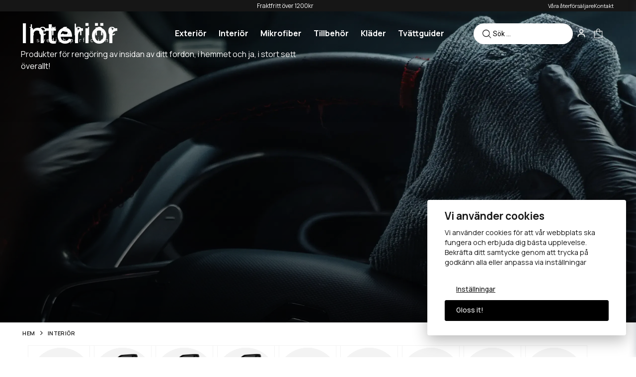

--- FILE ---
content_type: text/html; charset=UTF-8
request_url: https://tershine.com/sv/categories/interior
body_size: 67080
content:
<!DOCTYPE html>
<html lang="sv">

<!--

  ,****************,
 ********************
**/   __  _ _  _   \**
**   //\\// \\//    **
**   EHANDEL //     **
**\                /**
 ********************
  `****************`

LEVERERAT AV
NY EHANDEL | https://www.nyehandel.se

VISIT IP: 172.31.10.117
Datum/Tid: 2026-01-18 08:10:07

-->

<head>
    <meta charset="utf-8">
<meta http-equiv="X-UA-Compatible" content="IE=edge">
<meta name="viewport" content="width=device-width, initial-scale=1, maximum-scale=1, user-scalable=0">
<meta name="csrf-token" content="BsslS2N9EntQFP6ntvMfFgSMsTACJZN0bNAsT8up">

<link rel="manifest" href="/manifest.json" crossorigin="use-credentials">

    <link rel="icon" href="https://d3dnwnveix5428.cloudfront.net/store_72f4e2a4-e492-4ff0-8f8a-c603645bdb5c/images/U5gHscOvLL6dX7b3ygciGQUAkqUzB42VULYkmAlP.png"/>
    


    <title>Interiör</title>
    <meta name="title" content="Interiör">
    <meta property="og:title" content="Interiör">
    <meta property="twitter:title" content="Interiör">
    <meta property="twitter:card" content="summary">
    <meta name="description" content="Sveriges bästa rengöringsprodukter för alla typer av ytor så som bilen, hemmet, husbilen, husvagnen, motorcykeln och badrummet! 100% biologiskt nedbrytbara!">
    <meta property="og:description" content="Sveriges bästa rengöringsprodukter för alla typer av ytor så som bilen, hemmet, husbilen, husvagnen, motorcykeln och badrummet! 100% biologiskt nedbrytbara!">
    <meta property="og:site_name" content="tershine AB">
    <meta name="author" content="tershine AB">
    <meta property="og:logo" content="https://nycdn.nyehandel.se/store_72f4e2a4-e492-4ff0-8f8a-c603645bdb5c/images/UuXsAWFzPYfWXyC1675686115.png">
    <meta name="image" content="https://nycdn.nyehandel.se/store_72f4e2a4-e492-4ff0-8f8a-c603645bdb5c/images/2He0h1Xa655pYbCi9RRL4ndFumchK7kCvZWLzanP.webp">
    <meta property="og:image" content="https://nycdn.nyehandel.se/store_72f4e2a4-e492-4ff0-8f8a-c603645bdb5c/images/2He0h1Xa655pYbCi9RRL4ndFumchK7kCvZWLzanP.webp">
    <meta property="twitter:image" content="https://nycdn.nyehandel.se/store_72f4e2a4-e492-4ff0-8f8a-c603645bdb5c/images/2He0h1Xa655pYbCi9RRL4ndFumchK7kCvZWLzanP.webp">
    <meta property="og:url" content="https://tershine.com/sv/categories/interior">
    <meta property="og:type" content="product.group">

    <link rel="canonical" href="https://tershine.com/sv/categories/interior" />
    <link rel="next" href="https://tershine.com/sv/categories/interior?page=2" />
    <link rel="apple-touch-icon" sizes="180x180" href="https://nycdn.nyehandel.se/store_72f4e2a4-e492-4ff0-8f8a-c603645bdb5c/images/U5gHscOvLL6dX7b3ygciGQUAkqUzB42VULYkmAlP.png?width=180&height=180" />
    <link rel="icon" sizes="192x192" type="image/png" href="https://nycdn.nyehandel.se/store_72f4e2a4-e492-4ff0-8f8a-c603645bdb5c/images/U5gHscOvLL6dX7b3ygciGQUAkqUzB42VULYkmAlP.png?width=192&height=192" />
    <link rel="icon" sizes="96x96" type="image/png" href="https://nycdn.nyehandel.se/store_72f4e2a4-e492-4ff0-8f8a-c603645bdb5c/images/U5gHscOvLL6dX7b3ygciGQUAkqUzB42VULYkmAlP.png?width=96&height=96" />
    <link rel="icon" sizes="32x32" type="image/png" href="https://nycdn.nyehandel.se/store_72f4e2a4-e492-4ff0-8f8a-c603645bdb5c/images/U5gHscOvLL6dX7b3ygciGQUAkqUzB42VULYkmAlP.png?width=32&height=32" />
    <link rel="icon" sizes="16x16" type="image/png" href="https://nycdn.nyehandel.se/store_72f4e2a4-e492-4ff0-8f8a-c603645bdb5c/images/U5gHscOvLL6dX7b3ygciGQUAkqUzB42VULYkmAlP.png?width=16&height=16" />





<script>
    // Consent Mode prep
    window.dataLayer = window.dataLayer || [];
    function gtag(){dataLayer.push(arguments);}

    if(localStorage.getItem('consentMode') === null){

        const consentMode = {
            'functionality_storage': 'granted',
            'ad_storage': 'denied',
            'ad_user_data': 'denied',
            'ad_personalization': 'denied',
            'analytics_storage': 'denied'
        };
        localStorage.setItem('consentMode', JSON.stringify(consentMode));
        gtag('consent', 'default', consentMode);
        window.dataLayer.push({
            'event': 'cookie_consent_update',
            'value': JSON.parse(localStorage.getItem('consentMode')),
        })
    } else {
        gtag('consent', 'default', JSON.parse(localStorage.getItem('consentMode')));

        window.dataLayer.push({
            'event': 'cookie_consent_update',
            'value': JSON.parse(localStorage.getItem('consentMode')),
        })
    }
</script>

    <script async src="https://www.googletagmanager.com/gtag/js?id=G-91R4KGK55M"></script>
    <script>
        window.dataLayer = window.dataLayer || [];
        function gtag(){dataLayer.push(arguments);}
        gtag('js', new Date());

        gtag('config', 'G-91R4KGK55M' , {'allow_enhanced_conversions':true});
        gtag('set', 'url_passthrough', true);
        gtag('set', 'ads_data_redaction', true);
    </script>


    <!-- Google Tag Manager -->
    <script>(function(w,d,s,l,i){w[l]=w[l]||[];w[l].push({'gtm.start':
                new Date().getTime(),event:'gtm.js'});var f=d.getElementsByTagName(s)[0],
            j=d.createElement(s),dl=l!='dataLayer'?'&l='+l:'';j.async=true;j.src=
            'https://www.googletagmanager.com/gtm.js?id='+i+dl;f.parentNode.insertBefore(j,f);
        })(window,document,'script','dataLayer', 'GTM-KPLT678');</script>
    <!-- End Google Tag Manager -->



    <script>
        !function(f,b,e,v,n,t,s)
        {if(f.fbq)return;n=f.fbq=function(){n.callMethod?
            n.callMethod.apply(n,arguments):n.queue.push(arguments)};
            if(!f._fbq)f._fbq=n;n.push=n;n.loaded=!0;n.version='2.0';
            n.queue=[];t=b.createElement(e);t.async=!0;
            t.src=v;s=b.getElementsByTagName(e)[0];
            s.parentNode.insertBefore(t,s)}(window, document,'script',
            'https://connect.facebook.net/en_US/fbevents.js');
        fbq('init', 407337039726798);
    </script>



<style>
@import url('https://fonts.googleapis.com/css2?family=Manrope:wght@200..800&display=swap');
</style>
<meta name="theme-color" content="#161616">

    <script type="application/ld+json">{"WebSite":{"@context":"https:\/\/schema.org","@type":"WebSite","url":"https:\/\/tershine.com","potentialAction":{"@type":"SearchAction","target":{"@type":"EntryPoint","urlTemplate":"https:\/\/tershine.com\/sv\/search?query={search_term_string}"},"query-input":"required name=search_term_string"}},"Organization":{"@context":"https:\/\/schema.org","@type":"Organization","url":"https:\/\/tershine.com","logo":"https:\/\/nycdn.nyehandel.se\/store_72f4e2a4-e492-4ff0-8f8a-c603645bdb5c\/images\/UuXsAWFzPYfWXyC1675686115.png"},"BreadcrumbList":{"@context":"https:\/\/schema.org","@type":"BreadcrumbList","itemListElement":[{"@type":"ListItem","position":1,"item":{"@id":"https:\/\/tershine.com\/sv\/categories\/interior","name":"Interiör","image":null}}]}}</script>

    <link rel="stylesheet" href="/themes/foundation/css/foundation.css?id=f856d9d4af1189e7c0d68b318b1bf59f">

    <link rel="stylesheet" href="https://cdn.jsdelivr.net/gh/lipis/flag-icons@7.0.0/css/flag-icons.min.css" />

            <link rel="preconnect" href="https://fonts.gstatic.com">
        <link href="https://fonts.googleapis.com/css2?family=Roboto:wght@400;700&amp;family=Oswald:wght@400;700&amp;display=swap" rel="stylesheet">
    
    <script src="https://www.google.com/recaptcha/api.js?hl=sv" async defer></script>

    <style type="text/css" id="nyts">
        :root{ --primary-color:#070707;--body-background:white;--text-color:#171717;--title-color:#171717;--body-font-family:"Manrope", serif;--title-font-family:"Manrope", serif;--body-font-size:1em;--topbar-height:23px;--topbar-background:#161616;--topbar-color:#FFFFFF;--topbar-font-size:0.7em;--topbar-usp-icon-color:#161616;--announcement-background:#000000;--announcement-color:#ffffff;--announcement-action-background:#ffffff;--announcement-action-color:#000000;--announcement-font-size:1em;--announcement-padding:10px;--header-height:112px;--header-height-touch:77px;--header-background:transparent;--header-background-touch:transparent;--header-icon-color:#FFFFFF;--header-icon-color-touch:#FFFFFF;--header-cart-badge-background:#2b42d8;--header-cart-badge-color:#ffffff;--header-brand-image-max-width:180px;--header-brand-image-max-height:55px;--header-brand-image-max-width-touch:120px;--header-brand-image-max-height-touch:35px;--header-icon-size:20px;--header-icon-size-touch:20px;--campaign-bar-background:#000000;--campaign-bar-color:#ffffff;--campaign-bar-font-size:1em;--campaign-bar-justify:center;--campaign-bar-font-weight:normal;--campaign-bar-padding:10px;--navbar-color:#FFFFFF;--navbar-background:transparent;--navbar-hover-background:transparent;--navbar-hover-color:#eaeaea;--navbar-dropdown-background:#ffffff;--navbar-dropdown-color:#171717;--navbar-justify:flex-start;--breadcrumb-background:#FFFFFF;--breadcrumb-color:#161616;--breadcrumb-color-hover:#171717;--breadcrumb-font-size:11px;--breadcrumb-justify:flex-start;--category-description-background:transparent;--category-description-color:#161616;--product-box-border-radius:0px;--product-box-border-color:transparent;--product-box-border-size:0px;--product-box-padding:0px;--product-list-buy-button-background:#FFFFFF;--product-list-buy-button-border-color:#FFFFFF;--product-list-buy-button-color:#171717;--product-box-text-align:none;--product-box-image-object-fit:contain;--button-buy-background:#2543e1;--button-buy-color:#FFFFFF;--button-border-radius:3px;--checkout-button-background:#2543e1;--checkout-button-border-color:#2543e1;--checkout-button-color:#FFFFFF;--primary-button-background:#2543e1;--primary-button-border-color:#000;--primary-button-color:#ffffff;--secondary-button-background:#FFFFFF;--secondary-button-border-color:#fff;--secondary-button-color:#171717;--search-box-color:#000000;--search-box-border-radius:50px;--search-box-border-size:1px;--search-box-border-color:transparent;--search-box-color:#000000;--search-box-background:#ffffff;--search-box-width:200px;--search-box-height:42px;--search-box-icon-color:#000000;--search-box-dropdown-background:white;--search-box-dropdown-color:#171717;--tag-border-radius:4px;--tag-background:#070707;--tag-border-color:#070707;--tag-color:#ffffff;--tag-font-size:0.7em;--pagination-border-radius:0px;--pagination-border-color:#171717;--pagination-background:#ffffff;--pagination-color:#171717;--pagination-current-border-color:#070707;--pagination-current-background:#070707;--pagination-current-color:#ffffff;--footer-background:#161616;--footer-color:#ffffff;--footer-title-color:#b9b9b9;--footer-link-color:#FFFFFF;--footer-top-bottom-space:60px;--checkout-background:#ffffff;--checkout-header-background:#171717;--checkout-header-color:#171717;--checkout-header-height:70px;--checkout-header-height-touch:60px;--progressbar-height:8px;--progressbar-border-radius:6px;--progressbar-background:#FFFFFF;--progressbar-color:#171717;--progressbar-border-color:#171717;--flex-grid-width:4px;--mobile-tabs-background:whitesmoke;--mobile-tabs-color:#161616;--mobile-tabs-active-background:white;--mobile-tabs-active-color:#171717;--mobile-sub-title-background:#ffffff;--mobile-sub-title-color:#ffffff;--mobile-sub-show-all-background:#FFFFFF;--mobile-sub-show-all-color:#161616;--mobile-go-back-background:#fff;--mobile-go-back-color:#161616; }:root {	--white: #fff;	--black: #000;	--black-btn: #172014;	--black-17: #171717;	--black-2d: #2D2E2D;	--black-opac: rgba(255, 255, 255, 0.05);	--blue: #1B44EB;	--blue-hover: #1134c0;	--error: #F94C4C;	--success: #65CA00;	--red-review-star: #E06F6F;	--gray-border: #0000001A;	--gray-f3: #F3F3F3;	--gray-d9: #D9D9D9;	--gray-666: #666;	--gray-777: #777;	--gray-999: #999;	--pdc-bg: var(--gray-f3);	--custom-br: 3px;	--bg-blur-10: blur(10px);	--bg-blur-5: blur(5px);	--bg-blur-clr: rgba(23, 23, 23, 0.01);	--footer-gray: rgba(255, 255, 255, 0.70);	--header-border-bottom-touch: unset;	--cc-btn-primary-text: var(--white);	--cc-btn-primary-bg: var(--black);	--cc-btn-primary-hover-bg: var(--black);	--primary-button-border-color: var(--black);	--cc-btn-secondary-text: var(--black);	--cc-btn-secondary-bg: var(--white);	--secondary-button-border-color: var(--white);	--gradient: linear-gradient(to top, rgba(0, 0, 0, 0.6) 0%, transparent 50%), linear-gradient(to bottom, rgba(0, 0, 0, 0.07) 0%, transparent 40%), linear-gradient(135deg, rgba(0, 0, 0, 0.82) 0%, transparent 60%);	--border-color: var(--gray-border);	--checkout-header-background: var(--black-17);	--checkout-header-color: var(--black-17);	--ribbon-news-background: var(--white);	--ribbon-news-color: var(--black-17);	--sale-color: #F94C4C;	--breadcrumb-font-size: 11px;	--short-desc-trunc: 4;	--product-box-image-object-fit: contain;	--fs-12: 0.75rem;	--fs-13: 0.813rem;	--fs-14: 0.875rem;	--fs-15: 0.938rem;	--fs-16: 1rem;	--fs-18: 1.125rem;	--fs-20: 1.25rem;	--fs-24: 1.5rem;	--fs-32: 2rem;	--fs-48: 3rem;	--fs-64: 4rem;	--fs-72-96: clamp(3rem, 3.967vw + 2.033rem, 6rem);	--fs-64-86: clamp(4rem, 3.5568rem + 1.8182vw, 5.375rem);	--fs-32-64: clamp(var(--fs-32), 1.3554rem + 2.6446vw, var(--fs-64));	--fs-32-48: clamp(var(--fs-32), 1.6777rem + 1.3223vw, var(--fs-48));	--fs-24-32: clamp(var(--fs-24), 1.3388rem + 0.6612vw, var(--fs-32));	--fs-20-32: clamp(var(--fs-20), 1.0083rem + 0.9917vw, var(--fs-32));	--fs-20-24: clamp(var(--fs-20), 1.1694rem + 0.3306vw, var(--fs-24));	--fs-16-20: clamp(var(--fs-16), 0.9194rem + 0.3306vw, var(--fs-20));	--fs-14-20: clamp(var(--fs-14), 0.7541rem + 0.4959vw, var(--fs-20));	--fs-14-18: clamp(var(--fs-14), 0.7944rem + 0.3306vw, var(--fs-18));	--fs-14-16: clamp(var(--fs-14), 0.8347rem + 0.1653vw, var(--fs-16));	--fs-14-15: clamp(var(--fs-14), 0.8549rem + 0.0826vw, var(--fs-15));	--fs-13-16: clamp(var(--fs-13), 0.7521rem + 0.2479vw, var(--fs-16));	--fs-13-14: clamp(var(--fs-13), 0.7924rem + 0.0826vw, var(--fs-14));	--fs-12-14: clamp(var(--fs-12), 0.7097rem + 0.1653vw, var(--fs-14));	--title-font-family: "Manrope", serif;	--body-font-family: "Manrope", serif;	--p-24-56: clamp(1.5rem, 2.645vw + 0.855rem, 3.5rem);	--p-16-56: clamp(1rem, 3.306vw + 0.194rem, 3.5rem);	--pm-16-0: clamp(0.5rem, -0.661vw + 0.661rem, 0rem);	--p-ghost-gleam: clamp(2rem, 3.306vw + 1.194rem, 4.5rem) clamp(1rem, 5.289vw - 0.289rem, 5rem) clamp(4rem, 9.256vw + 1.744rem, 11rem);	@media (max-width: 1023px) {		--topbar-height: 23px;	}}.store-startpage>* {	opacity: 0;	transform: translateY(25%);	transition: all 400ms ease;}.store-startpage .in-view {	transform: translateY(0);	opacity: 1;}body.header-hidden header {	display: flex;	transform: translateY(-121px);}body.has-fixed-header main {	padding-top: 0;}h1,h2,h3 {	font-weight: 600;}@media screen and (max-width: 768px) {	.slideshow-banner.mobile .banner__slides__slide img {		height: 100%;	}}.topbar__links {	display: flex;	gap: 8px;}/* Container för knapparna */.contact-button .itc-columns>* {	min-height: unset;}.contact-button .itc-columns {	display: flex;	flex-wrap: wrap;	gap: 16px;	/* Jämnt mellanrum mellan alla knappar */	margin: unset;	width: 100%;}/* .contact-button .itc-columns__column {    flex: 1 1 auto;    min-width: 0; } */.contact-button .itc-columns.has-3>* {	margin: 0;	width: calc(33.33% - 11px);}.contact-button .itc-columns__column .action .button {	color: var(--black-17);	background-color: #ffffff;	border: 1px solid var(--black-17);	border-radius: 4px;	display: flex;	justify-content: center;	align-items: center;	min-height: 48px;	padding: 12px 16px;	width: 100%;	box-sizing: border-box;	text-align: center;	text-decoration: none;}.contact-button .itc-columns__column .action .button:hover {	background-color: var(--black-17);	color: #ffffff;}/* Mobil: 2 kolumner */@media screen and (max-width: 1023px) {	.contact-button .itc-columns>* {		width: calc(50% - 10px) !important;	}}@media screen and (max-width: 768px) {	.contact-button .itc-columns>* {		width: calc(100%) !important;	}}/* ghost__gleam__biggie */.template-components__html-editor:has(.ghost__gleam__biggie) {	background: #0a0a0a;}.section:has(.ghost__gleam__biggie) {	padding: clamp(4rem, 9.256vw + 1.744rem, 11rem) clamp(0rem, 4.628vw - 1.128rem, 3.5rem);	background: linear-gradient(0deg, rgba(10, 10, 10, 0.00) 70.06%, #0A0A0A 100.06%);}.ghost__gleam__biggie {	position: relative;}.ghost__gleam__biggie::before {	background: linear-gradient(0deg, rgba(10, 10, 10, 0.00) 70.06%, #0A0A0A 100.06%);	display: block;	width: 100%;	height: 100%;	position: absolute;	top: 25%;	left: 0;	right: 0;	bottom: 0;	content: "";}.ghost__gleam__biggie img {	display: block;}.ghost__gleam__biggie .bigge {	font-size: clamp(3.5rem, 0.7603rem + 11.2397vw, 12rem);	font-weight: 600;	line-height: 110%;	color: var(--white);	text-align: center;}/* te-content with black bg */.template-components__text-editor section.section:has(.te-content .bg-black) {	background: var(--black);	padding: unset !important;}.store-main section.section .container.te-content:has(.bg-black) {	max-width: 1600px;	padding: var(--p-ghost-gleam);}.te-content:has(.bg-black) h2 {	font-size: var(--fs-72-96);	font-weight: 400;	line-height: 110%;	letter-spacing: -0.3px;	color: var(--white);	margin-bottom: clamp(1.5rem, 2.645vw + 0.855rem, 3.5rem);}.te-content:has(.bg-black) p {	font-size: var(--fs-20-32);	font-weight: 500;	line-height: 140%;	color: var(--white);	max-width: 1100px;	text-wrap: balance;}/* iat with black bg */.template-components__image-and-text section.section:has(.iat__content .bg-black) {	background: var(--black);	padding: unset !important;}.template-components__image-and-text section.section div.container:has(.iat__content .bg-black) {	padding: clamp(4rem, 9.256vw + 1.744rem, 11rem) clamp(1rem, 5.289vw - 0.289rem, 5rem);}.iat__image img {	display: block;	width: 100%;}.template-components__image-and-text section.section div.container .iat:has(.bg-black) {	align-items: unset;	gap: clamp(2rem, 13.884vw - 1.384rem, 12.5rem);}.iat__content:has(.bg-black) {	max-width: unset !important;	margin: unset !important;	display: flex;	flex-direction: column;	justify-content: space-between;}.iat__content:has(.bg-black) h2 {	font-size: var(--fs-32-48);	color: var(--white);	font-weight: 500;	line-height: 110%;	letter-spacing: -0.3px;}.iat__content:has(.bg-black) p {	font-size: var(--fs-20-32);	color: var(--white);	font-weight: 500;	line-height: 110%;	letter-spacing: -0.3px;	margin-bottom: unset;}.iat__content:has(.bg-black) p.strong {	font-weight: 700;}.ghost__gleam .slideshow-banner-text-size-large h2 {	max-width: clamp(16.25rem, 21.157vw + 11.093rem, 32.25rem);	text-align: center;	line-height: 110%;	font-size: clamp(1.5rem, 1.0165rem + 1.9835vw, 3rem);	font-weight: 600;}@media (max-width: 1023px) {	.template-components__image-and-text section.section div.container .iat.iat-reversed:has(.bg-black) {		flex-direction: column-reverse;	}	/* image-component fullwidth */	.image-component.is-fullwidth img {		object-fit: cover;		height: 350px;	}	.topbar__links {		display: none;	}}/* banner start */.category.gradient.swe .slideshow .banner__slides__slide__content .container::after {	content: "";	background: no-repeat center / contain url('https://nyehandel-storage.s3.eu-north-1.amazonaws.com/store_72f4e2a4-e492-4ff0-8f8a-c603645bdb5c/files/media/assets/swe-cycling.png');	display: block;position: absolute;  bottom: 34px;  right: 4px;  width: 200px;  height: 200px;	}.gradient .slideshow .banner__slides__slide__content {	background: var(--gradient);}.slideshow .banner__slides__slide__content .container {	gap: 16px;	padding: clamp(1.5rem, 1.322vw + 1.178rem, 2.5rem) clamp(1.5rem, 1.983vw + 1.017rem, 3rem);}.slideshow-banner-text-size-medium h1,.slideshow-banner-text-size-medium h2 {	font-size: var(--fs-32-64);	font-weight: 600;	max-width: 595px;	line-height: 110%;}.slideshow-banner-text-size-medium p {	margin-bottom: 0;	order: -1;	padding: 24px;	border-radius: 3px;	background: rgba(23, 23, 23, 0.03);	backdrop-filter: var(--bg-blur-10);	font-size: 12px;	text-transform: uppercase;	letter-spacing: 7%;}.category .slideshow-banner-text-size-medium p {	margin-bottom: 0;	order: initial;	padding: unset;	border-radius: 3px;	background: unset;	backdrop-filter: unset;	font-size: 16px;	text-transform: initial;	max-width: 560px;	letter-spacing: unset;}.banner__slides__slide__content .container .button.is-primary {	outline: 1px solid var(--white);	padding: 6px 24px;	height: 44px !important;}.banner__slides__slide__content .container .button.is-primary:hover::after {	transform: translateX(8px);}.banner__slides__slide__content .container .button.is-primary::after {	content: '';	background: no-repeat url('https://nyehandel-storage.s3.eu-north-1.amazonaws.com/store_72f4e2a4-e492-4ff0-8f8a-c603645bdb5c/files/media/assets/arrow-r-w.svg');	width: 16px;	height: 16px;	margin-left: 8px;	transition: transform 300ms ease-in-out;}@media (max-width: 1023px) {.category.gradient.swe .slideshow .banner__slides__slide__content .container::after {	top: 80px;  right: 4px;  width: 100px;  height: 100px;}	.slideshow-banner.mobile .banner__slides__slide img {		height: 100%;	}	.slideshow-banner-text-size-medium p {		padding: unset;		border-radius: unset;		background: unset;		backdrop-filter: unset;	}	.slideshow-banner-large {		height: 575px;	}}@media (max-width: 768px) {	.slideshow-banner.mobile .banner__slides__slide img {		height: 100%;	}}article.category-description .container {	padding: 0 clamp(1rem, 3.306vw + 0.194rem, 3.5rem);}article.category-description h1,article.category-description h2,article.category-description h3,article.category-description h4,article.category-description p,article.category-description a {	text-align: left;}/* banner__alt */.banner__alt .slideshow .banner__slides__slide__content .container {	background: linear-gradient(0deg, #000 0.04%, rgba(0, 0, 0, 0.00) 52%);	padding: clamp(1rem, 2.443vw + 0.057rem, 2.5rem) clamp(2rem, 1.221vw + 1.779rem, 3rem) 48px;	outline: 2px solid red;}.banner__alt .slideshow .banner__slides__slide__content .container h2 {	font-size: var(--fs-24-32);	font-weight: 600;	max-width: 445px;	line-height: 110%;	margin-bottom: clamp(1.5rem, 0.611vw + 1.389rem, 2rem);}.banner__alt .slideshow .banner__slides__slide__content .container p {	font-size: 12px;	font-weight: 600;	line-height: 100%;	letter-spacing: 0.84px;	text-transform: uppercase;	order: -1;	margin-bottom: auto;	background: rgba(23, 23, 23, 0.01);	padding: clamp(1.25rem, 0.305vw + 1.195rem, 1.5rem);	backdrop-filter: blur(10px);}.banner__alt .slideshow .banner__slides__slide__content .container a.button {	font-size: 14px;	font-weight: 500;	line-height: 19.88px;	border-radius: 3px;	border: 1px solid var(--white) !important;}@media (max-width: 1023px) {	.banner__alt>* {		min-height: 530px;	}}@media (max-width: 768px) {	.banner__alt .slideshow-banner.mobile .banner__slides__slide img {		height: 100%;	}	.banner__alt .slideshow .banner__slides__slide__content .container p {		margin-left: -16px;	}}.guides .itc-columns.has-3>* {	margin: 10px 10px;	width: calc(33.33% - 20px);}.guides .itc-columns>* {	min-height: 396px;}.guides .itc-columns.has-text-inside .itc-columns__column .itc-columns__column__content {	justify-content: flex-end;	align-items: flex-start;	background: var(--gradient);}.guides .itc-columns__column__content__title {	padding: 4px 16px;	font-size: 16px;	font-weight: 600;	color: var(--white) !important;	margin: 0;}.guides .action {	display: none;}/* ghost gleam boxes *//* itc selected categories */.section:has(.selected__categories) {	padding-right: unset !important;}.container:has(.selected__categories) {	padding: unset !important;}.selected__categories .scroll-header {	display: flex;	justify-content: space-between;	margin-bottom: clamp(1.5rem, 1.322vw + 1.178rem, 2.5rem);	padding-right: clamp(0rem, 4.628vw - 1.128rem, 3.5rem);}.selected__categories h2 {	font-size: var(--fs-20-32);	margin-bottom: unset;}.selected__categories .scroll-header .scroll-controls {	display: inherit;	gap: 12px;	align-items: center;	justify-content: center;}.selected__categories--button {	background: unset;	border: none;	cursor: pointer;	display: grid;	place-items: center;	padding: unset}.template-components__image-text-columns .section:has(.selected__categories) {	padding: clamp(0rem, 2.645vw - 0.645rem, 2rem) clamp(0rem, 4.628vw - 1.128rem, 3.5rem);}.selected__categories .itc-columns {	flex-wrap: nowrap;	gap: 8px;	margin: unset;	scrollbar-width: none;	overflow-x: auto;	width: 100%;	min-height: 500px;	scroll-snap-type: x mandatory;}.selected__categories .itc-columns::-webkit-scrollbar {	display: none;}.selected__categories .itc-columns>* {	width: unset;	min-height: unset;	margin: unset;	background: unset;	background-size: unset;	scroll-snap-align: start;}.selected__categories .itc-columns__column {	background-position: center;	background-size: cover;	cursor: pointer;	position: relative;	border-radius: var(--custom-br);}.selected__categories .itc-columns__column:last-child {	margin-inline-end: 32px;}.selected__categories .itc-columns.has-text-inside .itc-columns__column {	min-width: 320px;	min-height: 420px;}.selected__categories .itc-columns .itc-columns__column {	display: block;	width: 320px;	height: 420px;	object-fit: cover;}.selected__categories .itc-columns .itc-columns__column .itc-columns__column__image {	margin-bottom: unset;	position: relative;	overflow: clip;	border-radius: var(--custom-br);}.selected__categories .itc-columns .itc-columns__column .itc-columns__column__image:after {	content: "";	background: no-repeat center / contain url('https://nyehandel-storage.s3.eu-north-1.amazonaws.com/store_72f4e2a4-e492-4ff0-8f8a-c603645bdb5c/files/media/assets/arrow-r-bb.svg');	display: block;	width: 40px;	height: 41px;	position: absolute;	right: 16px;	bottom: 16px;	opacity: 0;	transition: all 300ms ease-in-out;}.selected__categories .itc-columns .itc-columns__column:hover .itc-columns__column__image:after {	opacity: 1;}.selected__categories .itc-columns .itc-columns__column:hover .itc-columns__column__image img {	transform: scale(1.03);}.selected__categories .itc-columns .itc-columns__column .itc-columns__column__image a,.selected__categories .itc-columns .itc-columns__column .itc-columns__column__image img {	display: block;	width: 320px;	height: 420px;	object-fit: cover;	transition: transform 0.4s cubic-bezier(0.25, 0.1, 0.25, 1);	border-radius: var(--custom-br);}.selected__categories.black .itc-columns .itc-columns__column {	width: 430px;	height: 420px;}.selected__categories.black .itc-columns .itc-columns__column .itc-columns__column__image a,.selected__categories.black .itc-columns .itc-columns__column .itc-columns__column__image img {	width: 430px;	height: 420px;}.selected__categories .itc-columns .itc-columns__column .itc-columns__column__content {	/* position: absolute; */	/* bottom: -50px; */	/* top: unset; */	/* left: unset; */	height: unset;	width: unset;	display: block;	padding: unset}.selected__categories .itc-columns.has-text-inside .itc-columns__column .itc-columns__column__content .action a.button {	padding: 10px 16px;	border-radius: var(--custom-br);	background: var(--bg-blur-clr);	backdrop-filter: var(--bg-blur-5);	font-size: 14px;	font-weight: 700;	line-height: 120%;}.selected__categories .itc-columns .itc-columns__column .itc-columns__column__content .action a.button {	background: unset;	color: inherit;	font-weight: 600;	font-size: var(--fs-14-20);	border: unset;	padding: 16px 8px;	height: unset;	text-align: left;	white-space: wrap;}.selected__categories.black .itc-columns .itc-columns__column .itc-columns__column__content .action a.button {	color: var(--white);}/* zxc */.selected__categories .itc-columns.has-text-inside .itc-columns__column {	padding: 1rem;}.selected__categories .itc-columns.has-text-inside .itc-columns__column .itc-columns__column__content {	position: unset;	height: 100%;	display: flex;	width: fit-content;	justify-content: space-between;	align-items: flex-start;}.itc.selected__categories .itc-columns.has-text-inside .itc-columns__column .itc-columns__column__content__title {	font-weight: 700;	font-size: var(--fs-14);	margin-bottom: unset;	padding: 10px;	border-radius: var(--custom-br);	background: var(--bg-blur-clr);	backdrop-filter: var(--bg-blur-5);	text-shadow: unset !important;	display: flex;	align-items: center;	gap: 8px;}section.section>div:has(> .itc.selected__categories.black) {	padding-top: 56px !important;	padding-bottom: 56px !important;}section.section:has(.itc.selected__categories.black) {	background: var(--black-17);}.itc.selected__categories.black h2 {	color: var(--white);}.itc.selected__categories.black .scroll-header {	position: relative;}.itc.selected__categories.black .scroll-header::after {	content: " ";	height: 1px;	width: 75%;	display: block;	background: var(--white);	position: absolute;	top: 50%;	left: 50%;	transform: translate(-50%);}.itc.selected__categories.black .selected__categories--button path {	fill: var(--white);}.itc.selected__categories.black .selected__categories--button path:last-child {	fill: var(--black);}@media (max-width: 1023px) {	.template-components__image-text-columns .container:has(> .selected__categories) {		padding: 24px 0 24px 16px !important;	}	.selected__categories .scroll-header {		padding-inline-end: 16px;	}	.selected__categories .itc-columns {		min-height: 278px;	}	.selected__categories.black .itc-columns {		min-height: 308px;	}	/* .selected__categories .itc-columns .itc-columns__column .itc-columns__column__content {		bottom: -35px;	} */	.selected__categories .itc-columns .itc-columns__column,	.selected__categories .itc-columns .itc-columns__column .itc-columns__column__image a,	.selected__categories .itc-columns .itc-columns__column .itc-columns__column__image img {		width: 160px;		height: 210px;	}	.selected__categories.black .itc-columns .itc-columns__column {		width: 210px;		height: 200px;	}	.selected__categories.black .itc-columns .itc-columns__column .itc-columns__column__image a,	.selected__categories.black .itc-columns .itc-columns__column .itc-columns__column__image img {		width: 210px;		height: 200px;	}	.itc.selected__categories.black .scroll-header::after {		width: 65%;	}	.selected__categories--button svg {		width: 32px;		height: 32px;	}	.selected__categories .scroll-header .scroll-controls {		gap: 8px;	}}@media (max-width: 768px) {	.itc.selected__categories.black .scroll-header::after {		width: 45%;	}}@media (max-width: 568px) {	.itc.selected__categories.black .scroll-header::after {		width: 40%;	}}@media screen and (min-width: 1200px) {	.container:not(.is-max-desktop):not(.is-max-widescreen) {		max-width: 1600px;	}}/* usp */.section:has(.benefit-boxes) {	padding-block: 64px;}.benefit-boxes.has-4-per-row .benefit {	width: 100%;}.benefit-boxes.custom__usp {	width: 100%;	display: grid;	grid-template-columns: repeat(4, 1fr)}.benefit-boxes .benefit {	margin: unset;	display: flex;	flex-direction: column;	gap: 16px;	align-items: center;	padding: 32px 40px;	border-right: .5px solid var(--white);}.benefit-boxes .benefit:last-child {	border-right: 0;}.benefit-boxes .benefit__description {	margin: unset;	max-width: 130px;	text-align: center;}.container:has(> .custom__usp) {	background: var(--black-17);	padding: 24px 16px;}.benefit__description {	color: var(--white);}.benefit-boxes .benefit__description h4 {	font-weight: 500;	font-size: var(--fs-14);	line-height: 130%;	margin: 0;	color: inherit;}@media (max-width: 1023px) {	.benefit-boxes.custom__usp {		grid-template-columns: repeat(2, 1fr)	}	.benefit-boxes .benefit:nth-child(odd) {		border-right: .5px solid var(--white);	}	.benefit-boxes .benefit:nth-child(1),	.benefit-boxes .benefit:nth-child(2) {		border-bottom: .5px solid var(--white);	}	.benefit-boxes .benefit:nth-child(2) {		border-right: 0;	}	section.section:has(.custom__usp) {		padding: 0;	}}/* custom__itc */section.section:has(.custom__itc) {	padding-inline: 8px;}.custom__itc .itc-columns {	display: flex;	flex-wrap: nowrap;	width: 100%;	margin: unset;	gap: 8px;}.custom__itc .itc-columns.has-2>* {	width: 100%;	margin: unset;	max-height: 830px;	/* min-height: 478px; */	min-height: 360px;	height: 100%;	aspect-ratio: 1/1;}.custom__itc .itc-columns.has-text-inside.has-5 .itc-columns__column {	height: 420px;	width: 320px;}.custom__itc .itc-columns.has-text-inside .itc-columns__column .itc-columns__column__content {	align-items: flex-start;	justify-content: flex-end;	padding: 32px;	gap: 24px}.custom__itc .itc-columns.has-text-inside .itc-columns__column .itc-columns__column__content p:not(p.itc-columns__column__content__title) {	order: -1;	backdrop-filter: blur(10px);	padding: 16px;	margin-top: -16px;	margin-bottom: auto;	margin-left: -16px;	font-size: var(--fs-12);	font-weight: 600;	line-height: 100%;	letter-spacing: 0.84px;	text-transform: uppercase;}.custom__itc .itc-columns.has-text-inside .itc-columns__column .itc-columns__column__content .itc-columns__column__content__title {	font-size: var(--fs-20-32);	font-style: normal;	font-weight: 600;	line-height: 120%;	text-shadow: unset;	margin-bottom: unset;	max-width: 24ch;}.custom__itc .itc-columns.has-text-inside .itc-columns__column .itc-columns__column__content a.button {	background: unset;	color: var(--white);	border: 1px solid #FFF;	height: 48px;	display: flex;	gap: 8px;	align-items: center;}.custom__itc .itc-columns.has-text-inside .itc-columns__column .itc-columns__column__content a.button:hover::after {	transform: translateX(8px);}.custom__itc .itc-columns.has-text-inside .itc-columns__column .itc-columns__column__content a.button::after {	content: '';	display: inline-block;	background: no-repeat url('https://nyehandel-storage.s3.eu-north-1.amazonaws.com/store_72f4e2a4-e492-4ff0-8f8a-c603645bdb5c/files/media/assets/arrow-r-w.svg');	width: 16px;	height: 16px;	transition: transform 300ms ease-in-out;}@media (max-width: 1023px) {	.custom__itc .itc-columns {		flex-wrap: wrap;	}}/* custom__text-w-image */.iat .iat__content {	padding: unset;	max-width: 496px;	margin: 0 auto;}.iat .iat__content h2 {	font-size: var(--fs-32-48);	font-weight: 600;	line-height: 120%;	margin-bottom: 32px;}/* .iat .iat__content .action a.button::before {	content: '';	background: url('https://nyehandel-storage.s3.eu-north-1.amazonaws.com/store_72f4e2a4-e492-4ff0-8f8a-c603645bdb5c/files/media/assets/add-to-cart-white.svg');	width: 20px;	height: 20px;	display: inline-block;} */.iat .iat__content .action a.button {	width: 100%;	display: flex;	justify-content: center;	gap: 8px;}.iat .iat__content .custom__text-w-image {	display: flex;	flex-direction: column;	gap: 16px;}.iat .iat__content .custom__text-w-image>div {	display: flex;}.iat .iat__content .custom__text-w-image>div:first-of-type {	gap: 16px;}.iat .iat__content .custom__text-w-image>div:first-of-type p {	padding-right: 16px;	border-right: 1px solid var(--black);}.iat .iat__content .custom__text-w-image>div:first-of-type img {	display: inline-block;}.iat .iat__content .custom__text-w-image>div:nth-of-type(2)>div:first-child {	border-right: 1px solid var(--black);}.iat .iat__content .custom__text-w-image>div:nth-of-type(2) div {	padding: 24px;	display: flex;	gap: 8px;}.iat .iat__content .custom__text-w-image>div:nth-of-type(2) img {	display: block;	width: 40px;	height: 40px;	aspect-ratio: 1/1;}.iat .iat__content .custom__text-w-image .price.has-comparison {	color: var(--sale-color);	align-items: center;	gap: 4px;	margin-bottom: 16px;}.iat .iat__content .custom__text-w-image .price span.comparison {	color: var(--text-color);	font-size: var(--fs-14-26);	text-decoration: line-through;	font-weight: 500;	line-height: 160%;}.iat .iat__content .custom__text-w-image p {	margin-bottom: unset;	font-size: var(--fs-12-14);	font-style: normal;	font-weight: 500;	line-height: 130%;}@media screen and (max-width: 1023px) {	.iat {		gap: 24px;	}	.iat .iat__content h2 {		margin-bottom: 24px;	}}/* review feed startpage */.section.latest-reviews-feed .container {	display: grid;	grid-template-columns: 20% 80%;	width: 100%;	padding: 56px;	background: var(--black-17);	position: relative;}.latest-reviews-feed__header {	margin-bottom: 0;	align-items: flex-start;	justify-content: flex-start;}.latest-reviews-feed .reviews-feed {	width: 100%;}.latest-reviews-feed .arrow-button.fa.fa-angle-left,.latest-reviews-feed .arrow-button.fa.fa-angle-right {	top: 0;	transform: unset;	left: unset;	right: 0;}.latest-reviews-feed .arrow-button.fa.fa-angle-left {	right: 52px;}.latest-reviews-feed .arrow-button.fa.fa-angle-left::before,.latest-reviews-feed .arrow-button.fa.fa-angle-right::before {	content: '';	display: block;	width: 40px;	height: 41px;}.latest-reviews-feed .arrow-button.fa.fa-angle-left::before {	background: no-repeat url('https://nyehandel-storage.s3.eu-north-1.amazonaws.com/store_72f4e2a4-e492-4ff0-8f8a-c603645bdb5c/files/media/assets/chevron-l-wb.svg');}.latest-reviews-feed .arrow-button.fa.fa-angle-right::before {	background: no-repeat url('https://nyehandel-storage.s3.eu-north-1.amazonaws.com/store_72f4e2a4-e492-4ff0-8f8a-c603645bdb5c/files/media/assets/chevron-r-wb.svg');}.latest-reviews-feed .infinity-slider .arrow-button {	height: unset;	width: unset;	background: unset;}.latest-reviews-feed__header,.latest-reviews-feed__header h2 {	color: var(--white);}.latest-reviews-feed__header h2 {	font-size: var(--fs-20-32);	font-weight: 600;	line-height: 110%;	margin-bottom: 40px;}.latest-reviews-feed__header .rating {	justify-content: flex-start;	align-items: flex-start;	font-size: unset;}.latest-reviews-feed__header .rating .reviews-avg {	font-size: var(--fs-64-86);	font-weight: 500;	line-height: 100%;	letter-spacing: -0.25px;}.latest-reviews-feed__header .stars-outer {	display: none;}.latest-reviews-feed__header .rating .reviews-count {	font-size: var(--fs-16-20);	font-weight: 500;	line-height: 120%;}.latest-reviews-feed .reviews-feed {	align-items: flex-end;	position: relative;}.latest-reviews-feed .reviews-feed .infinity-slider {	position: unset;}.latest-reviews-feed .reviews-feed .infinity-slider .infinity-slider-carousel {	gap: 8px;	padding-top: 70px;	border-radius: unset;}.latest-reviews-feed .reviews-feed .infinity-slider .infinity-slider-carousel.has-3 {	grid-auto-columns: calc(33.3333333333% - 4px);}.latest-reviews-feed .infinity-slider-carousel .card {	background: var(--black-opac);	border-radius: var(--custom-br);	color: var(--white)}.latest-reviews-feed .reviews-feed .reviews-feed__review {	padding: 24px 42px;	min-height: 260px;	height: 100%;}.latest-reviews-feed .reviews-feed .reviews-feed__review {	border: unset;	border-radius: unset;}.latest-reviews-feed .rating .stars-inner::before,.latest-reviews-feed .rating .stars-outer::before {	color: var(--white);}.latest-reviews-feed .verified-review {	display: none;}.latest-reviews-feed .reviews-feed__review .text,.latest-reviews-feed .reviews-feed__review .text a,.reviews-feed .reviews-feed__review .author {	color: var(--white);	font-size: var(--fs-14-16);	font-weight: 500;	line-height: 140%;}.reviews-feed .reviews-feed__review .author time {	font-style: normal;}@media (max-width: 1023px) {	section.section.latest-reviews-feed {		padding: unset;	}	.section.latest-reviews-feed .container {		display: block;		padding: 56px 0 56px 16px;	}	.latest-reviews-feed .reviews-feed {		position: unset;	}	.latest-reviews-feed .arrow-button.fa.fa-angle-left,	.latest-reviews-feed .arrow-button.fa.fa-angle-right {		top: 56px;	}	.latest-reviews-feed .arrow-button.fa.fa-angle-left {		right: 54px;	}	.latest-reviews-feed .arrow-button.fa.fa-angle-right {		right: 16px;	}	.latest-reviews-feed .arrow-button.fa.fa-angle-left::before,	.latest-reviews-feed .arrow-button.fa.fa-angle-right::before {		width: 31px;		height: 32px;		background-size: 31px;	}	.latest-reviews-feed .reviews-feed .infinity-slider .infinity-slider-carousel {		padding-top: 16px;	}	.latest-reviews-feed .infinity-slider-carousel.single-mobile {		grid-auto-columns: 70% !important;	}}/**//**//* footer  */footer a:hover {	color: var(--gray-d9);}footer {	padding: 0 56px;}footer~hr {	margin: 0;	background-color: #363534;}.nyehandel,.custom__footer {	background: var(--footer-background);	color: var(--footer-color);}footer .components {	margin: var(--footer-top-bottom-space) auto 48px auto;	display: grid;	grid-template-columns: repeat(4, 1fr);	padding: 24px 8px;}footer .components .component {	width: 100%;}.footer__contact li a {	display: flex;	align-items: center;	gap: 16px;}.footer__socials {	display: flex;	flex-wrap: wrap;	gap: 16px;}footer .components .component h2,footer .components .component h3,footer .components .component section.section .te-content h3 {	font-size: var(--fs-12-16);	font-weight: 700;	line-height: 100%;	letter-spacing: 1.44px;	text-transform: uppercase;	margin-bottom: clamp(1rem, 0.653vw + 0.847rem, 1.5rem);}.page-links,.footer__contact {	display: grid;	gap: 6px;}.footer__contact {	gap: 8px;}.custom__footer {	display: flex;	flex-direction: column;	gap: 32px;}.footer__row--last {	display: grid;	grid-template-columns: repeat(3, 1fr);	padding: 40px 56px;	max-width: 1600px;	margin-inline: auto;	width: 100%;}.footer__copy {	margin-bottom: 0;	display: flex;	gap: 6px;	color: #b9b9b9;	font-size: var(--fs-12);	font-weight: 700;	line-height: 200%;	letter-spacing: 1.08px;	text-transform: uppercase;}.footer__payment {	display: flex;	gap: 16px;	justify-content: center;	align-items: center;}.footer__payment img {	display: block;}.footer__biggie {	padding-top: 56px;	color: var(--white);	text-align: center;	font-size: clamp(3.5rem, 2.0496rem + 5.9504vw, 8rem);	font-weight: 700;	line-height: 100%;	letter-spacing: 2.56px;	text-transform: uppercase;	max-width: 13ch;	margin-inline: auto;}.nyehandel a {	padding-bottom: 4px;	color: #434343;	display: block;	width: 100%;	text-align: center;}@media (max-width: 1023px) {	footer {		padding: 0;	}	footer~hr {		display: none;	}	footer .components .component {		max-width: unset;	}	footer .components {		padding: 24px 20px;		grid-template-columns: repeat(2, 1fr);		row-gap: 32px;		margin: 40px auto 24px auto;	}	.footer__biggie {		padding-top: 24px;	}	.footer__row--second {		padding: 0 16px;	}	.footer__row--last {		padding: 40px 24px;		display: flex;		flex-direction: column-reverse;		justify-content: center;		align-items: center;		gap: 8px;	}	.page-links,	.footer__contact {		padding-bottom: 42px;	}}/* mobile nav qwe */.close-mobile-nav {	background: unset;	border: none;}div#mobile-side-nav #mobile-menu li a {	gap: 4px;}div#mobile-side-nav #mobile-menu li a .next-arrow {	height: 12px;	transform: unset;}div#mobile-side-nav #mobile-menu li.sub-info .sub-header button {	align-items: center;	font-family: var(--title-font-family) !important;	font-size: 16px;	gap: 4px;}div#mobile-side-nav #mobile-menu li.sub-info .sub-header button svg {	height: 13px;}div#mobile-side-nav #mobile-menu li.sub-info .sub-title {	display: none;}div#mobile-side-nav {	padding-bottom: 0;}div#mobile-side-nav #mobile-menu li.sub-info .sub-show-all {	border-bottom: 1px solid var(--gray-d9);	margin: 0 1rem 1rem;}div#mobile-side-nav #mobile-menu li.sub-info .show-all {	padding: 24px 0px;}div#mobile-side-nav #mobile-menu li a.show-all span,div#mobile-side-nav #mobile-menu li a.show-all {	font-style: normal;	font-size: 16px;	font-weight: 500;	line-height: 170%;}.mobile__close {	display: flex;	justify-content: flex-end;	align-items: center;	padding: 1.5rem 1rem;}.mobile__close img {	filter: invert(1);	max-width: 125px;	position: absolute;	left: 50%;	transform: translateX(-50%);}.mobile__custom--section {	border-top: 1px solid var(--black-17);	border-bottom: 1px solid var(--black-17);	margin: 1.5rem 1rem 2rem;	padding: 1.5rem 0;}.mobile__custom--section ul {	display: flex;	flex-direction: column;}.mobile__custom--section .next-arrow {	height: 12px;	margin-right: -5px;	margin-left: auto;}.mobile__custom--section a:has(> img) {	padding: 1rem 0 1.5rem;	display: block;}.mobile__custom--section a img {	border-radius: 3px;}div#mobile-side-nav #mobile-menu li a,.mobile__custom--section li a {	font-size: 16px;	font-weight: 500;	line-height: 200%;	border-bottom: none;	padding: 8px 20px 8px 16px;}.mobile__custom--section li a {	width: 100%;	display: flex;	justify-content: space-between;	padding: 8px 4px 8px 0;}.mobile__social {	padding: 0 1rem;}.mobile__social ul {	display: flex;	gap: 24px;}.mobile__app--ad {	background: var(--black-17);	display: flex;	padding: 16px 20px;	color: var(--white);	align-items: center;	margin-top: 4rem;}.mobile__app--ad p {	margin-bottom: unset;	margin-left: 12px;	font-size: 13px;	font-weight: 600;	line-height: 130%;	letter-spacing: 0.2px;}.mobile__app--ad a {	font-size: 13px;	font-weight: 600;	line-height: 200%;	padding: 6px 12px;	background: var(--white);	border-radius: 3px;	margin-left: auto;}/* header / nav  */@media screen and (min-width: 1024px) {	.navbar-dropdown {		top: 70px;		border-radius: var(--custom-br);		max-width: 1600px;		left: 50%;		transform: translateX(-50%);	}}header .main .container,.navbar,.navbar .container,.navbar-item,.navbar-link {	position: unset;}.navbar-item {	border-bottom: 2px solid transparent;	transition: border-color 300ms ease-in-out;}.navbar-item:hover {	border-color: var(--white);}header:has(nav.navbar:hover) {	background: var(--black-17);}header nav.navbar .navbar-menu {	height: 100%;}.custom__navbar--dropdown {	display: flex;}.custom__navbar--dropdown>* {	width: 50%;}.custom__navbar--wrapper {	padding: 48px 56px 56px;}.navbar__image a {	width: 100%;	height: 100%;	display: grid;	place-items: center;	padding: 56px;}.navbar__image img {	width: 100%;	max-height: unset;	display: block;	object-fit: contain;	border-radius: var(--custom-br);}.index-menu .index-menu-header {	border-color: var(--gray-border);}.index-menu .index-menu-header {	padding: 20px 0;}.index-menu .index-menu-section ul.index-menu__submenu>li.index-menu__submenu-item>a,.index-menu .index-menu-section ul.index-menu__submenu li.index-menu__submenu-item:has(.index-menu__submenu-item) .index-menu__submenu-item>a {	margin-bottom: 12px;}.index-menu .index-menu-section ul.index-menu__submenu li.index-menu__submenu-item {	padding: 0 !important;}.index-menu .index-menu-section {	column-count: 2;	padding: 0;}header nav.navbar .navbar-menu li.navbar-item .navbar-dropdown li a {	font-size: 14px;	font-weight: 600;	line-height: 20.8px;	text-transform: initial;}header nav.navbar .navbar-menu li.navbar-item:hover h4 a,.index-menu .index-menu-header h4 {	color: var(--black-17);	font-size: 24px;	font-weight: 600;	line-height: 20.8px;}header nav.navbar .navbar-menu li.navbar-item h4,header nav.navbar .navbar-menu li.navbar-item h4 a {	width: 100%;	display: inline-block;}header nav.navbar .navbar-menu li.navbar-item h4 a::after {	content: '';	background: no-repeat center / contain url('https://nyehandel-storage.s3.eu-north-1.amazonaws.com/store_72f4e2a4-e492-4ff0-8f8a-c603645bdb5c/files/media/assets/arrow-r-b.svg');	width: 1rem;	height: 1rem;	display: inline-block;	margin-left: 4px;	transition: margin 200ms ease-in-out;}header nav.navbar .navbar-menu li.navbar-item h4:hover a::after {	margin-left: 12px;}header .main .container {	padding: 0 clamp(0rem, 6.612vw - 1.612rem, 5rem)}header .main .brand a,header .main .brand a img {	display: block;}header .button.cart-button .badge {	right: -6px;	width: 20px;	height: 20px;}.navbar-link:not(.is-arrowless) {	padding-right: .75rem;}.navbar-link:focus {	background: unset;}header nav.navbar .navbar-menu .navbar-link::after {	display: none;}header,header .button .icon,header .main .container .brand img,header nav.navbar .navbar-menu li.navbar-item a,header nav.navbar .navbar-menu li.navbar-item .navbar-link,header nav.navbar .navbar-menu .navbar-link::after {	transition: all 300ms ease-in-out;}/* zxc */header .main {	background: var(--bg-blur-clr);	backdrop-filter: var(--bg-blur-10);}header .topbar {	padding: 0 clamp(1rem, 3.306vw + 0.194rem, 3.5rem);}body.header-fixed-shrinked header .topbar {	height: var(--topbar-height);}body.header-fixed-shrinked header {	height: var(--header-height);}body .store-main:has(.category-page),body .main-wrapper main:has(.ghost__gleam__biggie),body .main-wrapper main:has(> section > .category-page),body .main-wrapper main:has(> .store-startpage) {	padding-top: 0;}header:has(~ .store-main .category-page),/* header:has(~ .store-main .ghost__gleam__biggie), */header:has(~ .store-main > section > .category-page),header:has(~ .store-main > .store-startpage) {	--header-background: transparent;	--header-background-touch: transparent;}body.header-fixed-shrinked header:has(~ .store-main > section > .category-page),body.header-fixed-shrinked header:has(~ .store-main > .store-startpage) {	--header-background: var(--black-17);	--header-background-touch: var(--black-17);}header.header__ghost__gleam {	background: var(--black);}@media (max-width: 1023px) {	body.header-fixed-shrinked header {		height: 77px;	}	a.button.account-button {		display: none;	}	header .main .container .left {		min-width: 84px;	}}@media (max-width: 768px) {	header .main .container .actions {		padding-right: 8px;	}}/* breadcrumb */.breadcrumb {	font-weight: 600;	line-height: 100%;	letter-spacing: 0.33px;	text-transform: uppercase;	padding: unset;}.breadcrumb .container {	padding: 1rem clamp(1rem, 3.306vw + 0.194rem, 3.5rem);}.breadcrumb li+li::before {	content: "";	background: no-repeat center / contain url('https://nyehandel-storage.s3.eu-north-1.amazonaws.com/store_72f4e2a4-e492-4ff0-8f8a-c603645bdb5c/files/media/assets/chevron-r-b.svg');	height: 9px;	width: 9px;}@media (max-width: 1023px) {	.product-page {		--breadcrumb-background: var(--gray-f3);	}}/* category qwe */.store-main section.section .container.te-content {	max-width: 80ch;	margin-inline: auto;	/* margin-inline: 0; */	text-align: left !important;	font-size: var(--fs-14-15) !important;}.category-page section.section {	max-width: 1600px;	margin-inline: auto;}.category-page section.section .container.te-content{	margin-inline: 0;}section.main-container.category {	margin-top: 0;}.subcategory-cards {	flex-wrap: nowrap;	margin: 0;	position: relative;}.scroll__btn {	position: absolute;	top: 23%;	/* transform: translateY(-50%); */	background: var(--black-17);	border-radius: 100%;	border: none;	width: 56px !important;	height: 56px;	z-index: 2;	cursor: pointer;	display: grid;	place-items: center;}.scroll__btn.scroll__btn--left {	left: 0;}.scroll__btn.scroll__btn--left svg {	transform: rotate(180deg);}.scroll__btn.scroll__btn--right {	right: 0;}.scroll__btn.hidden {	opacity: 0;	pointer-events: none;	transition: opacity 300ms ease;}section.main-container.category .scroll__wrapper--subcat>div:first-child {	margin-left: 16px;}section.main-container.category .scroll__wrapper--subcat>div:last-child {	margin-right: 16px;}section.main-container.category .scroll__wrapper--subcat {	width: 100%;	display: flex;	gap: 28px;	padding: 8px clamp(1rem, 3.306vw + 0.194rem, 3.5rem);	padding-bottom: clamp(1.5rem, -2.2161vw + 3.162rem, 2.5rem);	overflow: auto;	-ms-overflow-style: none;	scrollbar-width: none;}section.main-container.category .scroll__wrapper--subcat::-webkit-scrollbar {	display: none;	-ms-overflow-style: none;	scrollbar-width: none;}.subcategory-cards .scroll__wrapper--subcat>* {	--subcategory-card-width: 124px;	padding: 0;	min-width: var(--subcategory-card-width) !important;	max-width: var(--subcategory-card-width) !important;}.subcategory-cards__card {	border: 0;	padding: 0;	flex-direction: column;	gap: 20px;	height: 100%;}.subcategory-cards--img-wrap {	min-width: var(--subcategory-card-width);	min-height: var(--subcategory-card-width);	aspect-ratio: 1/1;	overflow: hidden;	border-radius: 100%;	outline: 1px solid var(--gray-f3);	outline-offset: 4px;	background: var(--gray-f3);	position: relative;}.subcategory-cards__card img {	width: 70%;	height: 80%;	margin-right: 0;	transform: scale(2);	position: absolute;	right: 16px;	top: 32px;	transition: all 300ms ease-in-out;}.subcategory-cards__card span {	font-size: var(--fs-12-14);	font-weight: 600;	line-height: 100%;	text-align: center;	margin-top: auto;	min-height: 27px;}.category-sort .mobile-filter {	display: grid;	place-items: center;}.sort-button .button:hover,.sort-button .button {	border: 1px solid var(--black-17);}.sort-control .sort-button .button .icon:first-child:not(:last-child),.sort-control .sort-button .dropdown-menu .dropdown-content .dropdown-item:nth-last-child(-n+5) {	display: none;}.dropdown-menu {	left: unset;	right: 0;}section:has(> .container.pl-list) {	max-width: 1600px;	margin-inline: auto;	padding: var(--p-24-56) var(--p-16-56);	/* padding-inline: var(--pm-16-0); */	padding-inline: clamp(0rem, 4.628vw - 1.128rem, 3.5rem);}section:has(> #category-products) {	padding: 0 clamp(0rem, 4.628vw - 1.128rem, 3.5rem);}.container.category__header {	position: relative;	background: #66339933;	outline: 1px solid #663399;}@media (max-width: 1023px) {	.subcategory-cards__card img {		top: 24px;	}	/* section:has(> .container.pl-list) {		padding-inline: 8px;	} */}/* breadcrumb */body .store-main .store-page:has(section > .category-page),body .main-wrapper main:has(> section > .category-page) {	display: flex;	flex-direction: column;}.store-page .template-components__banner:has(.category-page),section:has(> .category-page) {	order: -1;}.category-sort .mobile-filter .product-filter__filters__filter .product-filter-button {	background: var(--white);	color: var(--black-17);	border-color: var(--black-17);	border-radius: var(--custom-br);}.category-sort .sort-button .dropdown-trigger .button span:first-of-type {	display: none;}.fa-times::before,.fa-angle-down::before,.fa-filter::before {	content: '';	width: 16px;	height: 16px;	display: block;	background-size: contain;	background-repeat: no-repeat;	background-position: center;}.fa-times::before {	width: 24px;	height: 24px;	background: url('https://nyehandel-storage.s3.eu-north-1.amazonaws.com/store_72f4e2a4-e492-4ff0-8f8a-c603645bdb5c/files/media/assets/close.svg');}.fa-filter::before {	background: url('https://nyehandel-storage.s3.eu-north-1.amazonaws.com/store_72f4e2a4-e492-4ff0-8f8a-c603645bdb5c/files/media/assets/filter.svg');}.fa-angle-down::before {	background: url('https://nyehandel-storage.s3.eu-north-1.amazonaws.com/store_72f4e2a4-e492-4ff0-8f8a-c603645bdb5c/files/media/assets/chevron-d-b.svg');}.fa-angle-down::before,.fa-filter::before {	content: '';	width: 16px;	height: 16px;	display: block;	background-size: contain;	background-repeat: no-repeat;	background-position: center;}.sidebar .sidebar__content {	padding: 0.75rem 1.5rem 3rem 1.5rem;}.load-more-products div.category-progress {	font-size: var(--fs-13-14);	font-weight: 500;	line-height: 130%;}.load-more-products button,.load-more-products button:hover {	width: 100%;	max-width: 320px;	margin-inline: auto;	background: var(--black-17);	color: var(--white);	gap: 12px;	align-items: center;	height: 64px;}.load-more-products button::before {	content: '';	display: block;	width: 16px;	height: 16px;	background: url('https://nyehandel-storage.s3.eu-north-1.amazonaws.com/store_72f4e2a4-e492-4ff0-8f8a-c603645bdb5c/files/media/assets/arrow-d-w.svg');}.load-more-products div.category-progress .progress,#filtered-products-pagination {	display: none;}@media (max-width: 1023px) {	.subcategory-cards__card {		gap: 16px;	}	section.main-container.category .scroll__wrapper--subcat {		gap: 24px;	}	.subcategory-cards .scroll__wrapper--subcat>* {		--subcategory-card-width: 88px;	}	section.main-container .main-content {		padding: 0;	}	section.main-container.category .scroll__wrapper--subcat {		padding-right: 0;	}	header .main .container .center {		justify-content: center;	}	.subcategory-cards>* {		width: 100vw !important;	}	.scroll__btn {		width: 48px !important;		height: 48px;	}}@media screen and (max-width: 768px) {	.subcategory-cards>* {		width: 100vw !important;	}	.scroll__btn {		width: 32px !important;		height: 32px;	}	.scroll__btn.scroll__btn--right {		right: 6px	}	.scroll__btn.scroll__btn--left {		left: 6px	}	.scroll__btn svg {		height: 12px;	}	.main-container.category .category-sort {		padding: 0 clamp(1rem, 3.306vw + 0.194rem, 3.5rem);	}}/* product card / box pdc qwe */.monitor__button {	border: 1px solid var(--black-17);	font-weight: 600;}.product-card .pdp__image--wrapper .buy-controls .buy-form .button.monitor:hover::before,.product-card .pdp__image--wrapper .buy-controls .buy-form .button.monitor-button::before {	background: unset;}.ribbon {	border-radius: 4px;	font-size: 11px;	font-weight: 600;	line-height: 140%;	padding: 4px 6px;	text-transform: capitalize;}.ribbon.campaign,.ribbon.sale {	color: var(--ribbon-sale-background);	background: var(--ribbon-sale-color);}.product-card .featured-properties {	position: absolute;	top: 10px;	left: 10px;}.ribbon.news,.product-card .featured-properties li {	font-size: 11px;	font-weight: 600;	line-height: 140%;}.products,.product-card .details,.product-card .offer .price,.product-card .buy-controls,.product-card .buy-controls .buy-form {	margin: 0;}.products {	row-gap: clamp(2rem, 2.645vw + 1.355rem, 4rem);}.product-card {	gap: 20px;}.product-card__image,.pdp__image--wrapper {	overflow: hidden;}.pdp__image--wrapper {	padding: 96px 0 56px;	background: var(--pdc-bg);	position: relative;}.pl-list .product-card .pdp__image--wrapper {	max-height: 490px;	border-radius: var(--custom-br);}@media (min-width: 1024px) {	.product-card .buy-controls {	/* transform: translateY(180%); */	padding: 0 16px;	position: absolute;	bottom: -32px;	width: 100%;}.product-card:hover .buy-controls {	/* transform: translateY(20%); */bottom: 12px;}	}.product-page-lists__recently-visited-products .product-card .buy-controls {	transform: translateY(100%);	opacity: 0;	min-height: 32px;}.product-page-lists__recently-visited-products .product-card:hover .buy-controls {	transform: translateY(-10%);	opacity: 1;}.recently-visited-products .pdp__image--wrapper {	max-height: 516px;}.button.buy {	text-transform: initial;}@media (max-width: 1023px) {	.recently-visited-products .pdp__image--wrapper {			max-height: 264px;		}.product-page-lists__recently-visited-products .product-card .buy-controls {		transform: translateY(-90%);		opacity: 0;	}	.product-page-lists__recently-visited-products .product-card:hover .buy-controls {		transform: translateY(-90%);		opacity: 0;	}}/*zxc  */.product-card .pdp__image--wrapper .buy-controls .buy-form .action:empty {	height: 32px;}.product-page-lists__recently-visited-products .product-card .buy-controls .button,.product-card .pdp__image--wrapper .buy-controls .buy-form .button {	width: 100%;	gap: 6px;	font-size: 14px;	font-weight: 500;	line-height: 100%;	height: 32px !important;	border-color: var(--white);}.product-page-lists__recently-visited-products .product-card .buy-controls .button:hover,.product-card .pdp__image--wrapper .buy-controls .buy-form .button:hover {	border-color: var(--blue);	background: var(--blue);	color: var(--white);}.product-page-lists__recently-visited-products .product-card .buy-controls .button::before,.product-card .pdp__image--wrapper .buy-controls .buy-form .button::before {	content: '';	background: no-repeat center / contain url('https://nyehandel-storage.s3.eu-north-1.amazonaws.com/store_72f4e2a4-e492-4ff0-8f8a-c603645bdb5c/files/media/assets/add-to-cart-blue.svg') !important;	display: inline-block;	width: 16px;	height: 16px;}.product-page-lists__recently-visited-products .product-card .buy-controls .button:hover::before,.product-card .pdp__image--wrapper .buy-controls .buy-form .button:hover::before {	background: no-repeat center / contain url('https://nyehandel-storage.s3.eu-north-1.amazonaws.com/store_72f4e2a4-e492-4ff0-8f8a-c603645bdb5c/files/media/assets/add-to-cart-white.svg') !important;}.product-card__image {	aspect-ratio: 0.85 / 1;	background-color: var(--pdc-bg);}.product-page-lists__recently-visited-products .product-card .buy-controls .button,.product-page-lists__recently-visited-products .product-card .buy-controls .button::before,.product-card .buy-controls,.product-card__image img,.product-card .pdp__image--wrapper .buy-controls .buy-form .button,.product-card .pdp__image--wrapper .buy-controls .buy-form .button::before {	transition: all 300ms ease-in-out;}.product-card__image img {	display: inline-block;	mix-blend-mode: darken;}.product-card:hover .product-card__image img {	transform: scale(1.03)}.product-card:hover img {	opacity: 1;}.product-card .details .name {	font-size: var(--fs-14-16);	font-weight: 700;	line-height: 120%;	letter-spacing: -0.32px;	overflow: unset;	white-space: unset;	text-overflow: unset;	min-height: 38px;}.product-card .offer {	font-size: 14px;	font-weight: 500;	line-height: 30px;}.product-card__short-description {	font-size: var(--fs-12-14);	font-weight: 500;	line-height: 130%;	color: var(--gray-777);}.product-card__short-description {	display: -webkit-box;	-webkit-line-clamp: var(--short-desc-trunc);	-webkit-box-orient: vertical;	overflow: hidden;	white-space: wrap;	text-overflow: unset;}@media (max-width: 1023px) {	.pdp__image--wrapper {		padding: 24px 0 16px;	}	.product-card .details .name {		letter-spacing: -0.28px;		min-height: 34px;	}	.product-card:hover .buy-controls,	.product-card .buy-controls {		/* transform: translateY(-95%); */		width: fit-content;		padding: unset;		/* margin-left: auto; */		/* margin-right: 8px; */		position: absolute;			right: 10px;			bottom: 10px;	}	.product-card .pdp__image--wrapper .buy-controls .buy-form .button {		width: 40px;		height: 40px;		padding: 0;	}	.product-card .pdp__image--wrapper .buy-controls .buy-form .button::before {		width: 20px;		height: 20px;	}	.ribbon {		top: 6px;		right: 6px;	}	.product-card .featured-properties {		top: 6px;		left: 6px;	}}/* Exponeringslista pdc qwe */.container.pl-list>div {	border-radius: unset;}.container.pl-list .infinity-slider .infinity-slider-carousel {	gap: 8px;	border-radius: unset;}.container.pl-list .infinity-slider .infinity-slider-carousel .card {	min-width: 167px;}.pl-list h2 {	font-size: var(--fs-20-32);	margin-bottom: clamp(1.5rem, 1.322vw + 1.178rem, 2.5rem);}.infinity-slider-carousel.has-2 {	grid-auto-columns: 50%;}.infinity-slider-carousel.has-3 {	grid-auto-columns: 33%;}.infinity-slider-carousel.has-4 {	grid-auto-columns: 25%;}.infinity-slider-carousel.has-2 .product-card__image img,.infinity-slider-carousel.has-3 .product-card__image img {	object-fit: contain;}.container.pl-list {	position: relative;}.infinity-slider {	position: initial;	overflow: clip;}.infinity-slider .arrow-button:first-child {	left: unset;	right: 64px;}.infinity-slider .arrow-button:last-child {	right: 16px;}.infinity-slider .arrow-button {	width: 40px;	height: 41px;	top: 20px;	box-shadow: none;}.fa-angle-left::before,.fa-angle-right::before {	content: "";	width: 40px;	height: 41px;	display: block;}.fa-angle-left::before {	background: no-repeat center / contain url('https://nyehandel-storage.s3.eu-north-1.amazonaws.com/store_72f4e2a4-e492-4ff0-8f8a-c603645bdb5c/files/media/assets/chevron-l-bb.svg');}.fa-angle-right::before {	background: no-repeat center / contain url('https://nyehandel-storage.s3.eu-north-1.amazonaws.com/store_72f4e2a4-e492-4ff0-8f8a-c603645bdb5c/files/media/assets/chevron-r-bb.svg');}@media (max-width: 1023px) {	.infinity-slider .arrow-button {		width: 32px;		height: 32px;	}	.fa-angle-left::before,	.fa-angle-right::before {		content: "";		width: 32px;		height: 32px;	}	.infinity-slider .arrow-button:first-child {		right: 52px;	}	.infinity-slider .arrow-button {		top: 16px;	}}@media screen and (max-width: 900px) {	.container.pl-list .infinity-slider .infinity-slider-carousel .product-card .buy-controls {		transform: translateY(0%);	}	.container.pl-list .infinity-slider .infinity-slider-carousel {		grid-auto-columns: calc(50% - 4px) !important;	}}@media (max-width: 768px) {	.pl-list h2 {		max-width: 70%;	}}/* cart / checkout qwe  */main.checkout .container .checkout-items-summary .items .item .media {	align-items: center;	background: var(--gray-f3);}main.checkout .items .item .media img {	max-width: 100%;	max-height: 100%;}section.section.items {	padding: 1.5rem 0;	border-bottom: none;	padding-top: 72px;}section.section.items:has(> article.item) {	flex: 1;}.items .item {	margin-bottom: unset;	position: relative;	border-bottom: 1px solid #EFF0F2;	padding: 1rem;}.items .item .content a strong {	font-size: 14px;	font-weight: 700;	line-height: 130%;	letter-spacing: -0.28px;}.items .item .content .price {	font-size: 12px;	font-style: normal;	font-weight: 500;	line-height: 130%;	color: var(--gray-777);}.items .item .total {	font-size: 14px;	font-style: normal;	font-weight: 400;	line-height: 30px;}.items .item .content .item-amount {	margin-top: 0.5rem;}.items .item-amount .button,.items .item-amount .input {	border: none;	box-shadow: unset;}.input:hover,.select select:hover,.textarea:hover,.input,.select select,.textarea {	border-color: var(--black-17);}.package-item-variants .select,.package-item-variants .select select {	width: 100%;}.items .item-amount .control {	--cart-border: 1px solid var(--black-17);}.items .item .content .field.has-addons .input {	height: 100%;}.items .item-amount .control:nth-child(1) {	border: var(--cart-border);	border-right: none;	border-top-left-radius: var(--custom-br);	border-bottom-left-radius: var(--custom-br);}.items .item-amount .control:nth-child(2) {	border: var(--cart-border);	border-right: none;	border-left: none;}.items .item-amount .control:nth-child(3) {	border: var(--cart-border);	border-left: none;	border-top-right-radius: var(--custom-br);	border-bottom-right-radius: var(--custom-br);}.items .item-amount .control:nth-child(1) .button,.items .item-amount .control:nth-child(3) .button {	padding-left: 16px;	padding-right: 16px;}.items .item .content .field.has-addons .button {	font-size: 16px;	font-weight: 900;}.cart section.footer .total .tax {	display: none;}.fa-trash-alt::before {	content: '';	background: no-repeat center / contain url('https://nyehandel-storage.s3.eu-north-1.amazonaws.com/store_72f4e2a4-e492-4ff0-8f8a-c603645bdb5c/files/media/assets/trash.svg');	display: block;	width: 1rem;	height: 1rem;}.items .item-amount .control:last-child {	position: absolute;	right: .5rem;}.aside .header h2 {	font-size: 16px;	font-weight: 700;	line-height: 200%;	position: absolute;	left: 50%;	transform: translateX(-50%);}.aside .header a {	margin-left: auto;}.cart.aside hr {	display: none;}.aside .header {	padding: 1.5rem;	border-bottom: 1px solid #EFF0F2;}.cart section.footer .total .share-cart {	font-size: 14px;	font-weight: 500;	line-height: 140%;	position: absolute;	top: 29px;	right: 16px;	width: 80%;	text-align: right;}.cart section.footer .total .share-cart a {	display: flex;	align-items: center;}.cart section.footer .total .share-cart .field {	position: absolute;	top: -12px;	width: 100%;}.cart section.footer .total .share-cart a::before {	content: '';	background: no-repeat center / contain url('https://nyehandel-storage.s3.eu-north-1.amazonaws.com/store_72f4e2a4-e492-4ff0-8f8a-c603645bdb5c/files/media/assets/share.svg');	display: inline-block;	width: 1rem;	height: 1rem;	margin-right: 4px;}.cart section.footer .total {	margin: 0 0 1rem;}.cart section.footer .total .sum span {	font-size: 16px;	font-weight: 500;	line-height: 200%;}.cart .continue-shopping {	display: none;}.cart section.empty a.button,.cart section.section.footer a.button {	text-transform: capitalize;	font-size: 14px;	font-weight: 500;	line-height: 19.88px;}.cart section.section.footer a.button::after {	content: '';	background: no-repeat center / contain url('https://nyehandel-storage.s3.eu-north-1.amazonaws.com/store_72f4e2a4-e492-4ff0-8f8a-c603645bdb5c/files/media/assets/arrow-r-w.svg');	display: inline-block;	width: 1rem;	height: 1rem;	position: absolute;	right: 16px;}.shipping-free-freight-progress {	box-shadow: none;}.cart .shipping-information__free-shipping--percentage {	padding: 1rem 1.5rem;	position: absolute;	top: 80px;	background: var(--body-background);	border-bottom: 1px solid #EFF0F2;}.shipping-information__free-shipping--percentage span {	font-size: 14px;	font-style: normal;	font-weight: 500;	line-height: 130%;	margin-bottom: 8px;}.shipping-information__free-shipping--percentage .remaining-to-free-shipping {	font-weight: 700;}.fa-sad-cry::before {	content: '';	background: no-repeat center / contain url('https://nyehandel-storage.s3.eu-north-1.amazonaws.com/store_72f4e2a4-e492-4ff0-8f8a-c603645bdb5c/files/media/assets/tershine-empty-cart.svg');	display: block;	width: 5rem;	height: 5rem;}.checkout-back {	width: 100%;}.checkout-items-summary .items .item {	border-bottom: unset;}.checkout-back img {	max-height: 40px;	position: absolute;	left: 50%;	transform: translatex(-50%);}.checkout-back .icon svg {	color: var(--white);}/* product page pdp zzz */.product-detail__information .variants .variants__buttons .button.is-active .selected {	display: none;}.product-detail__information .variants .variants__buttons {	gap: 12px}.product-detail__information .variants .variants__buttons .button::after {	content: "kr";	margin-left: 4px;}.product-detail__information .variants .variants__buttons .button {	padding: 10px 20px;	height: unset;	font-size: 14px;	font-weight: 500;	line-height: 160%;	transition: all 300ms ease;	outline: 1px solid var(--black-17);	border: unset;	border-radius: 3px;	flex: 1;}.product-detail__information .variants .variants__buttons .button:hover,.product-detail__information .variants .variants__buttons .button.is-active {	outline: 1px solid var(--black-17);	background: var(--blue);	border-color: transparent;	color: var(--white);}/*  */.product-tabs__header {	gap: 32px;	border-bottom: unset;}.product-tabs:has(.product-tabs__header .product__reviews.is-active)~.pdp__custom--button {	display: none;}.product-tabs__header li {	border-bottom: 1px solid rgba(23, 23, 23, 0.04);	color: rgba(36, 35, 31, 0.50);	background: unset;	padding: 16px 0;	transition: all 300ms ease;	font-size: var(--fs-20-32);	font-weight: 500;	line-height: 110%;}.product-tabs__header li.is-active,.product-tabs__header li:hover {	background: unset;	color: var(--black-17);	border-bottom: 1px solid var(--black-17);}.product-tabs__content {	margin-top: 24px;}.pdp__custom--view {	display: grid;	grid-template-columns: repeat(2, 1fr);	gap: clamp(1.25rem, 4.959vw + 0.041rem, 5rem)}.product-tabs {	margin: unset;}.youtube-videos h2 {	display: none;}.pdp__custom--view .product-tabs__content {	overflow: clip;}.pdp__custom--view .product-description .content {	max-height: 200px;}.pdp__custom--button {	border: none;	background: var(--gray-f3);	text-align: center;	font-size: 15px;	font-weight: 500;	line-height: 140%;	padding: 24px 16px;	min-width: 320px;	min-height: 64px;	cursor: pointer;	display: flex;	align-items: center;	justify-content: center;	margin-top: 32px;	transition: all 300ms ease;	color: inherit}.pdp__custom--button:hover {	background: var(--gray-d9);}.pdp__custom--button .icon {	transition: all 300ms ease;}.pdp__custom--button:hover .icon {	transform: translateY(8px);}@media (max-width: 1023px) {	.pdp__custom--view {		grid-template-columns: unset;		display: flex;		flex-direction: column-reverse;	}}/* sdf */.container.product-detail .ribbon {	padding: 4px 16px;}body.has-fixed-header main:has(.search-result),body.has-fixed-header main:has(.auth-box),body.has-fixed-header main:has(.store-page),body.has-fixed-header main:has(.product-page) {	padding-top: var(--header-height);}.product-page .container.product-detail {	background: var(--gray-f3);	margin-top: unset;	padding-right: unset !important;}.product-page .product-detail__media {	width: 60%}.product-page .product-detail__information {	width: 40%;	padding: clamp(1rem, 1.983vw + 0.517rem, 2.5rem);	padding-right: clamp(1rem, 3.306vw + 0.194rem, 3.5rem);	background: var(--white);	display: flex;	flex-flow: column;	gap: clamp(1rem, 0.661vw + 0.839rem, 1.5rem);}.product-page .product-detail__information .title {	font-size: var(--fs-24-32);	font-weight: 500;	line-height: 120%;	letter-spacing: -0.32px;	margin-bottom: -8px;}.product-page .product-detail__information .rating {	font-size: 12px;	margin-bottom: -12px;}.rating .stars-outer::before {	color: var(--black-17);	content: "\f005\f005\f005\f005\f005";}.rating .stars-inner::before {	color: var(--black-17);}.product-page .product-detail__information .rating .count {	font-size: var(--fs-12-14);	font-style: normal;	font-weight: 500;	line-height: 100%;	text-decoration-line: underline;	text-decoration-style: solid;	text-decoration-skip-ink: auto;	text-decoration-thickness: 8%;	text-underline-offset: 25%;	text-underline-position: from-font;}.product-page .product-detail__information .price {	font-size: var(--fs-16);	font-weight: 500;	line-height: 100%;}.product-page .product-detail__information .stock-price {	margin-bottom: -6px;}.product-page .product-detail__information .price span.comparison {	color: var(--text-color);}.product-page .product-detail__information .short-description {	padding-bottom: 24px;	border-bottom: 1px solid var(--gray-border);	font-size: var(--fs-14-15);	font-weight: 500;	line-height: 140%;}.product-page .product-detail__information .short-description p a {	display: none;}.product-card-inventory-status .icon {	height: 1rem;	width: 1rem;}.fa-cubes::before {	content: "\f111";	font-size: 6px;	vertical-align: middle;}.meta-usp-buy-container {	display: flex;	flex-direction: column;	gap: 12px;}.product-card-inventory-status.has-text-success,.product-card-inventory-status.has-text-danger {	color: var(--black-17) !important;	font-size: 14px;	font-weight: 500;	line-height: 140%}.product-card-inventory-status.has-text-success .icon {	color: var(--success);}.product-card-inventory-status.has-text-danger .icon {	color: var(--error);}.product-page .buy-controls button.button.buy {	position: relative;	height: 48px;}.cart section.section.footer a.button,.iat__content a.button.is-primary,.product-page .buy-controls button.button.buy,.product-accessories .accessory .product-list-card__content .details__action .buy-controls .button:hover {	transition: background 200ms ease-in-out, border-color 200ms ease-in-out;}.cart section.section.footer a.button:hover,.iat__content a.button.is-primary:hover,.product-page .buy-controls button.button.buy:hover,.product-accessories .accessory .product-list-card__content .details__action .buy-controls .button:hover {	background: var(--blue-hover);	border-color: var(--blue-hover);}.product-page .product-detail__information .buy-controls button.button.buy::after {	content: '';	background: url('https://nyehandel-storage.s3.eu-north-1.amazonaws.com/store_72f4e2a4-e492-4ff0-8f8a-c603645bdb5c/files/media/assets/add-to-cart-white.svg');	width: 20px;	height: 20px;	display: inline-block;	position: absolute;	right: 16px;}.product-page .product-detail__information .buy-controls button.button.buy.is-loading::after {	background: none;}.pdp__card {	display: flex;	gap: 8px;	padding: 4px 0;	margin-top: -12px;}.pdp__card img {	display: block;}.pdp__custom--usp {	padding: 4px 0 16px;}.pdp__custom--usp ul {	display: flex;	justify-content: space-between;	text-align: center;}.pdp__custom--usp li {	display: flex;	flex-direction: column;	align-items: center;	gap: 4px;	padding: 16px;	font-size: 12px;	font-weight: 500;	line-height: 120%;}.pdp__custom--usp li img {	width: 33px;	aspect-ratio: 1/1;}.pdp__custom--section#pdp__custom--section {	padding-top: clamp(1.5rem, 2.645vw + 0.855rem, 3.5rem);	padding-bottom: clamp(1.5rem, 2.645vw + 0.855rem, 3.5rem);}.product-collections h3,.product-package h4,.product-accessories h3 {	border: unset;	padding: 0;	display: inline-block;	font-size: var(--fs-20-24);	font-weight: 400;	line-height: 110%;	margin-bottom: unset;}.custom__see-all-accessories--link {	font-size: var(--fs-12-14);	font-weight: 500;	line-height: 100%;	text-decoration: underline solid 8%;	text-underline-offset: 25%;	text-decoration-skip-ink: auto;	margin-left: 1rem;}.custom__see-all-accessories--link:hover::after {	animation: shake 1s ease-in-out;}@keyframes shake {	30% {		transform: scale(1);	}	40%,	60% {		transform: rotate(-20deg) scale(1.1)	}	50% {		transform: rotate(20deg) scale(1.1);	}	70% {		transform: rotate(10deg) scale(1.1);	}	100% {		transform: rotate(0deg) scale(1);	}}.custom__see-all-accessories--link::after {	content: '';	background: url('https://nyehandel-storage.s3.eu-north-1.amazonaws.com/store_72f4e2a4-e492-4ff0-8f8a-c603645bdb5c/files/media/assets/link-arrow-b.svg');	width: 16px;	height: 16px;	display: inline-block;}.product-accessories__items {	padding: clamp(1rem, 1.322vw + 0.678rem, 2rem) 0;	display: flex;	gap: 6px;	overflow-x: auto;	-ms-overflow-style: none;	scrollbar-width: none;}.product-collections:empty,.product-accessories:empty {	display: none;}.product-package__items {	border: unset;	border-radius: unset;	padding: clamp(1rem, 1.322vw + 0.678rem, 2rem) 0 clamp(2rem, 2.645vw + 1.355rem, 4rem);	column-gap: 4px;	row-gap: 32px;	display: grid;	grid-template-columns: repeat(auto-fit, minmax(250px, 1fr));}.product-package .package-item {	flex-direction: column;	gap: clamp(0.75rem, 0.331vw + 0.669rem, 1rem);	padding: unset;	border-bottom: unset;}.product-package .package-item__media {	min-width: unset;	width: 100%;	align-items: center;	padding: clamp(1rem, 2.149vw + 0.476rem, 2.625rem);	background: var(--gray-f3);	border-radius: var(--custom-br);}.product-package .package-item:hover .package-item__media img {	transform: scale(1.03);}.product-package .package-item__media img {	max-height: unset;	transition: all 300ms ease-in-out;}.product-page .product-image-slider__slides .slide a img {	padding-bottom: clamp(0rem, 3.579vw - 2.295rem, 2rem);}.product-package .package-item__content {	margin-left: unset;	display: flex;	flex-direction: column;	justify-content: space-between;}.product-package .package-item__content__title {	padding-right: clamp(0rem, 2.645vw - 0.645rem, 2rem)}.package-item-variants .has-text-success.stock_status_undefined .stock-info .icon,.package-item-single-variant .has-text-success.stock_status_1 .stock-info .icon {	color: var(--success);}.package-item-variants .has-text-danger.stock_status_undefined .stock-info .icon,.package-item-single-variant .has-text-danger.stock_status_1 .stock-info .icon {	color: var(--error);}.package-item-variants .has-text-success.stock_status_undefined .stock-info,.package-item-variants .has-text-danger.stock_status_undefined .stock-info,.package-item-single-variant .has-text-success.stock_status_1 .stock-info,.package-item-single-variant .has-text-danger.stock_status_1 .stock-info {	font-size: var(--fs-12);	font-weight: 500;	line-height: 140%;	color: var(--black-17) !important;}.product-accessories .accessory {	padding: unset;	min-width: clamp(10.313rem, 16.529vw + 6.284rem, 22.813rem);}.product-accessories .accessory .product-list-card {	flex-direction: column;	flex-wrap: nowrap;}.product-accessories .accessory .product-list-card__content {	padding: 12px clamp(0rem, 1.322vw - 0.322rem, 1rem) 0;}.product-accessories .accessory .product-list-card__content .details {	flex-direction: column;	font-size: unset;	overflow: unset;	text-overflow: unset;	white-space: unset;	gap: 4px;}.product-accessories .accessory .product-list-card__image {	background: var(--gray-f3);	padding: 8px;}.product-accessories .accessory .product-list-card__image img {	transition: all 300ms ease-in-out;}.product-accessories .accessory:hover .product-list-card__image img {	transform: scale(1.03);}.product-list-card__image img {	border-radius: 4px;	display: block;	max-height: 140px;	margin-inline: auto;}.product-accessories .accessory .product-list-card__image,.product-accessories .accessory .product-list-card__content .details__action .buy-controls,.product-accessories .accessory .product-list-card__content .details__action {	margin: unset;}.product-accessories .accessory .product-list-card__content .details__action {	gap: 4px;}.product-accessories .accessory .product-list-card__content .details__action .offer,.product-accessories .accessory .product-list-card__content .details__action .buy-controls {	justify-content: flex-start;}.product-collection .collection-carousel-cell__content a h4,.product-package .package-item__content__title,.product-accessories .accessory .product-list-card__content .details__text .name {	font-size: var(--fs-13-16);	font-weight: 700;	line-height: 120%;	letter-spacing: -0.32px;	display: -webkit-box;	-webkit-line-clamp: 2;	-webkit-box-orient: vertical;	overflow: hidden;}.product-collection .collection-carousel-cell__content .price,.product-accessories .accessory .product-list-card__content .details__action .price {	font-size: var(--fs-13-14);	font-weight: 400;	line-height: 30px;}.product-accessories .accessory .product-list-card__content .details__action .buy-controls .button {	background: var(--primary-button-background);	border-color: var(--primary-button-border-color);	color: var(--primary-button-color);	height: 32px;	font-size: var(--fs-13);	font-weight: 500;	line-height: 100%;}.product-accessories .accessory .product-list-card__content .details__action .buy-controls .button::before {	content: '';	background: url('https://nyehandel-storage.s3.eu-north-1.amazonaws.com/store_72f4e2a4-e492-4ff0-8f8a-c603645bdb5c/files/media/assets/add-to-cart-white.svg');	width: 20px;	height: 20px;	display: inline-block;	margin-right: 8px;}/* qweasd */.product-collection .flickity-button {	display: grid;	place-items: center;	background: var(--black-17);	color: var(--white);	width: 40px;	height: 40px;	top: -8px;}.product-collection .flickity-prev-next-button .flickity-button-icon {	position: unset;	width: 12px;	height: 12px;}.product-collection .flickity-prev-next-button.previous {	left: unset;	right: 60px;}.product-collection .flickity-button:disabled {	display: none;}.product-collection .collection-carousel {	margin-bottom: unset;	padding-block: clamp(1rem, 1.322vw + 0.678rem, 2rem);}.product-collection .collection-carousel .collection-carousel-cell {	flex-direction: column;	gap: 12px;	height: unset;	margin-right: unset;	padding: 3px;	border: none;	border-radius: var(--custom-br);	width: auto;	min-width: 25%;	max-width: 50%;}.product-collection .collection-carousel .collection-carousel-cell__image {	background: var(--gray-f3);	height: 156px;}.product-collection .collection-carousel .collection-carousel-cell__image img {	transition: all 300ms ease;}.product-collection .collection-carousel .collection-carousel-cell:hover .collection-carousel-cell__image img {	transform: scale(1.03);}.product-collection .collection-carousel .collection-carousel-cell__content {	gap: 4px;}.product-collections {	margin-bottom: clamp(1.5rem, 2.645vw + 0.855rem, 3.5rem)}@media (max-width: 1023px) {	body.has-fixed-header main:has(.auth-box),	body.has-fixed-header main:has(.store-page),	body.has-fixed-header main:has(.product-page) {		padding-top: var(--header-height-touch);	}	.product-page .product-detail__information .title {		letter-spacing: -0.24px;		margin-bottom: 0;	}	.product-page .product-detail__information .rating {		margin-bottom: 0;	}	.product-accessories {		position: relative;	}	.custom__see-all-accessories--link {		margin-left: unset;		position: absolute;		right: 0;	}	.product-accessories .accessory .product-list-card__content .details__action .buy-controls .button,	.product-accessories .accessory .product-list-card__content .details__action .buy-controls .button:hover {		background: var(--secondary-button-background);		border-color: var(--white);		color: var(--secondary-button-color);	}	.product-accessories .accessory .product-list-card__content .details__action .buy-controls .button::before {		background: url('https://nyehandel-storage.s3.eu-north-1.amazonaws.com/store_72f4e2a4-e492-4ff0-8f8a-c603645bdb5c/files/media/assets/add-to-cart-blue.svg');	}	.product-collection .flickity-button {		width: 32px;		height: 32px;	}	.product-collection .flickity-prev-next-button.previous {		right: 52px;	}}@media (max-width: 768px) {	.product-package__items {		grid-template-columns: repeat(1, 1fr);	}	.product-detail__media {		margin-bottom: unset;	}	.product-package__items {		flex-direction: column;		flex-wrap: nowrap;		row-gap: 8px;	}	.product-package .package-item {		width: 100%;		flex-direction: row;		border-bottom: 1px solid var(--gray-f3);	}	.product-package .package-item:last-child {		border-bottom: 1px solid var(--gray-f3);	}	.product-package .package-item__media {		max-width: 88px;	}	.product-package .package-item__content {		justify-content: center;	}	.product-page .product-detail__information {		padding-top: clamp(1.5rem, 1.322vw + 1.178rem, 2.5rem);		padding-bottom: unset;	}	.product-page .container.product-detail {		padding-right: unset !important;		padding-left: unset !important;	}	.pdp__custom--usp {		border-bottom: 1px solid var(--gray-border);	}	.meta-usp-buy-container {		padding-top: 24px;	}}/* pdp description asd */.product-page .product-information {	flex-direction: column;}.product-page .product-information>* {	width: 100%;}.product-page .product-image-slider__main {	width: 100%;}.product-page .product-image-slider {	display: flex;	flex-flow: row-reverse;	gap: .5rem;}.product-page .product-image-slider__slides .slide {	padding-right: clamp(0rem, 17.897vw - 11.477rem, 10rem);}.custom__button-scroll.custom__button-scroll--left.pdp__thumb--button,.custom__button-scroll.custom__button-scroll--right.pdp__thumb--button {	width: 44px !important;	height: 44px;	bottom: 32px;	top: unset;	z-index: 10;	right: 32px;}.custom__button-scroll.custom__button-scroll--left.pdp__thumb--button {	right: 92px;}.custom__button-scroll.custom__button-scroll--left.pdp__thumb--button::before,.custom__button-scroll.custom__button-scroll--right.pdp__thumb--button::before {	content: '';	display: block;	width: 40px;	height: 41px;}.custom__button-scroll.custom__button-scroll--left.pdp__thumb--button::before {	background: no-repeat url('https://nyehandel-storage.s3.eu-north-1.amazonaws.com/store_72f4e2a4-e492-4ff0-8f8a-c603645bdb5c/files/media/assets/chevron-l-wb.svg');}.custom__button-scroll.custom__button-scroll--right.pdp__thumb--button::before {	background: no-repeat url('https://nyehandel-storage.s3.eu-north-1.amazonaws.com/store_72f4e2a4-e492-4ff0-8f8a-c603645bdb5c/files/media/assets/chevron-r-wb.svg');}.product-page .product-image-slider__thumbnails {	min-width: 75px;	padding: 24px 16px 0;	width: auto;	flex-flow: column;	margin-top: 0;}.product-page .product-image-slider__thumbnails .thumb:hover {	border-color: var(--gray-999);}.product-page .product-image-slider__thumbnails .thumb {	border-radius: 0;	width: 64px;	aspect-ratio: 1/1;	padding: 0.25rem;	transition: border-color 200ms ease-in-out;}.product-page .product-image-slider__thumbnails .thumb img {	max-width: 95%;	max-height: 95%;}.product-page .product-image-slider__thumbnails .thumb .play-button {	background: var(--white);	border-radius: unset;	width: 100%;	height: 100%;	justify-content: center;}.product-page .product-image-slider__thumbnails .thumb .play-button svg {	margin-top: -12px;}.product-page .product-image-slider__thumbnails .thumb .play-button::after {	content: "VIDEO";	font-size: 9px;	font-weight: 500;	line-height: 140%;	letter-spacing: 0.63px;	text-transform: uppercase;	position: absolute;	bottom: 10px;}.product-page .product-detail__media .ribbons {	left: unset;	right: 14px;	top: 4px;}.product-page .product-detail__information .variants,.meta-usp-buy-container .buy-controls,.meta-usp-buy-container .buy-controls .buy-form,.product-page .product-detail__information .short-description,.product-page .product-detail__information .short-description p,.product-page .product-detail__information .featured-properties,.product-accessories {	margin: unset !important;}.pdp__custom--wrap {	position: relative;}.product-page article.section {	padding: 0;}.product-page article.section .container:not(.product-list.product-page-lists__similar-products .container):not(.product-description .container) {	padding: 0 clamp(1rem, 3.306vw + 0.194rem, 3.5rem);}.product-list.product-page-lists__similar-products .container {	overflow: clip;}.product-list.product-page-lists__similar-products {	padding: clamp(1.5rem, 2.645vw + 0.855rem, 3.5rem) 0;}.product-list.product-page-lists__recently-visited-products .products,.product-list.product-page-lists__similar-products .container .products {	flex-wrap: nowrap;	overflow-x: scroll;	-ms-overflow-style: none;	scrollbar-width: none;}.product-list.product-page-lists__recently-visited-products .products::-webkit-scrollbar,.product-list.product-page-lists__similar-products .container .products::-webkit-scrollbar {	display: none;}section.section.product-list.product-page-lists__recently-visited-products {	padding: unset;}section.section.product-list.product-page-lists__recently-visited-products .container {	padding: clamp(1.5rem, 2.645vw + 0.855rem, 3.5rem) clamp(1rem, 3.306vw + 0.194rem, 3.5rem);}.product-list.product-page-lists__similar-products .container .products.has-3>* {	width: 25%;}.accordion {	border-left: unset;	border-right: unset;}.accordion .accordion-title,.product-list h2,.product-page .product-information h2 {	margin-bottom: clamp(1.5rem, 1.322vw + 1.178rem, 2.5rem);	font-size: var(--fs-20-32);	font-weight: 500;	line-height: 110%;}.accordion a.accordion-button:hover,.accordion a.accordion-button:focus {	font-weight: initial;}.accordion-item:first-child {	display: none;}.accordion .accordion-title {	margin-bottom: unset;}.accordion a.accordion-button {	background: unset;	padding: 32px 0;}.accordion a.accordion-button .icon {	border: unset;}.accordion a.accordion-button .icon::after {	height: 10px;	height: 14px;}.accordion a.accordion-button .icon::before {	top: 11px;	left: 3px;	width: 14px;}.product-description .container.grid.col-2 {	padding-bottom: clamp(2.5rem, 1.983vw + 2.017rem, 4rem) !important;}.product-description .grid.col-2.pdp__hero {	padding: 0 clamp(2rem, 2.645vw + 1.355rem, 4rem) !important;	color: var(--white);	font-weight: 500;	line-height: 150%;}.grid {	display: grid;}.col-2 {	grid-template-columns: repeat(2, 2fr)}.pdp__hero__wrapper {	background: var(--black-17);	margin-left: calc(50% - 50vw);	margin-right: calc(50% - 50vw);	margin-bottom: 32px;}.pdp__hero h3 {	color: var(--white);	font-size: var(--fs-20-32);	line-height: 140%;	max-width: 300px;	text-align: left;	margin-bottom: clamp(1.5rem, 2.479vw + 0.896rem, 3.375rem);}.pdp__hero p,.pdp__hero li {	font-size: var(--fs-16);	font-weight: 500;	line-height: 140%;	letter-spacing: -0.3px;}.pdp__hero>div {	display: flex;	flex-direction: column;	align-items: flex-start;	justify-content: center;}.pdp__hero .pdp__hero--list {	list-style: none;	margin: unset;	display: grid;	grid-template-columns: repeat(2, 1fr);	gap: clamp(1.25rem, 1.653vw + 0.847rem, 2.5rem);}.pdp__hero .pdp__hero--list li {	margin: unset;	display: flex;	align-items: center;	gap: 8px;	padding: clamp(1rem, 0.661vw + 0.839rem, 1.5rem) 0;	border-bottom: 1px solid var(--gray-666);	max-width: 215px;}.pdp__hero .pdp__hero--list li img {	max-width: 40px;	max-height: 40px;}.pdp__hero>div>img {	margin-inline: auto;}.pdp__desc--video {	place-self: center;}.pdp__iframe {	width: 600px;	height: 815px;}.pdp__desc--text {	padding: clamp(1.5rem, 1.983vw + 1.017rem, 3rem) clamp(0rem, 4.628vw - 1.128rem, 3.5rem) 24px;	display: flex;	flex-flow: column;	gap: 8px;}.pdp__desc--text h3,.pdp__desc--text p,.pdp__desc--text li,.pdp__desc--text {	font-size: var(--fs-15);	font-weight: 500;	line-height: 150%;	margin: unset;}.pdp__desc--text h3 {	font-size: var(--fs-20);	letter-spacing: 0.2px;}.pdp__desc--text ul {	list-style: disc inside;	margin: unset;}.pdp__desc--text li {	line-height: 160%;	padding: 8px 0 8px 8px;	border-bottom: 1px solid var(--gray-border);}.pdp__desc--text .safety-data-sheet {	font-size: 9px;	font-style: italic;	display: flex;	gap: 8px;}.pdp__desc--text .safety-data-sheet span>span {	font-weight: 700;	display: block;}.content li+li,.content h3:not(:first-child) {	margin: unset;}@media (max-width: 1023px) {	.pdp__custom--wrap .custom__button-scroll.custom__button-scroll--right {		right: 0;	}	.pdp__custom--wrap .custom__button-scroll.custom__button-scroll--left {		right: 40px;	}	.col-2 {		grid-template-columns: repeat(1, 1fr);		row-gap: 24px;	}	.product-description .grid.col-2.pdp__hero {		padding: 2rem clamp(2rem, 2.645vw + 1.355rem, 4rem) 0 !important;		gap: 40px;	}	.pdp__iframe {		width: 300px;		height: 400px;	}	/* qwe */	div:has(#main-breadcrumb):has(~ .product-wrapper) {		display: none;	}	.product-page .product-image-slider {		flex-flow: column;	}	.product-page .product-image-slider__thumbnails {		flex-flow: row;		padding-bottom: 12px;	}	body.has-fixed-header header:has(~ main .product-wrapper) {		background: var(--gray-f3);		--header-icon-color-touch: #000;		--header-icon-color-touch: #000;	}	body.has-fixed-header.header-fixed-shrinked header:has(~ main .product-wrapper) {		background: #161616;		--header-icon-color-touch: #fff;		--header-icon-color-touch: #fff;	}	body.has-fixed-header header:has(~ main .product-wrapper) .brand img {		filter: invert(1);	}	body.has-fixed-header.header-fixed-shrinked header:has(~ main .product-wrapper) .brand img {		filter: invert(0);	}	.product-page .product-detail__information .rating .count.is-hidden-mobile {		display: inline-block !important;	}	/*  */}@media (max-width: 768px) {	.pdp__hero .pdp__hero--list {		grid-template-columns: repeat(1, 1fr);	}}/* search field */#mobile-search-trigger {	margin-top: 1px;}.search-box .search-field .fas {	left: 16px;	right: unset;}.search-box .search-field .dropdown {	left: unset;	right: 0;}.search-box .search-field .input {	padding-left: 38px;	padding-right: 20px;}.search-field .input::placeholder {	color: var(--black);	font-size: 14px;}.fa-search::before {	content: '';	background: no-repeat center / contain url('https://nyehandel-storage.s3.eu-north-1.amazonaws.com/store_72f4e2a4-e492-4ff0-8f8a-c603645bdb5c/files/media/assets/search-b.svg');	width: 20px;	height: 20px;	display: inline-block;}/**/*:hover {	opacity: 1 !important;}img {	display: inline-block;	font-style: italic;	line-height: 100%;	font-size: 10px;	text-align: center;}a.button:not(.item-amount a.button):not(a.button.monitor-button):not(a.button.buy):not(a.account-button):not(a.cart-button):not(a#mobile-search-trigger):not(a.hamburger):not(.itc a) {	height: 3rem;	font-size: 13px;}section.section .container:not(section.section.latest-reviews-feed .container):not(section.section div.container:has(.ghost__gleam__biggie)):not(section.section div.container:has(.iat__content .bg-black)):not(.container:has(> .custom__itc)):not(.section.product-page-lists__recently-visited-products .container):not(section.section > .container.te-content):not(section.section > .container.pl-list) {	padding: clamp(0rem, 2.645vw - 0.645rem, 2rem) clamp(0rem, 4.628vw - 1.128rem, 3.5rem);}.footer-components__text-editor .container {	padding: unset !important;}@media screen and (min-width: 1024px) {	.container {		max-width: unset;	}}@media (max-width: 1023px) {	section.section {		padding: 24px 16px;	}	header .main .container .search .search-box input {		border-radius: inherit !important;	}}/* zxc*/.topbar__links a {	white-space: nowrap;	color: var(--white);}.topbar-usp {	padding: 0;	text-align: center;	position: relative;	overflow: hidden;	height: 100%;	width: 100%;	display: flex;	align-items: center;	justify-content: center;}.topbar-usp ul {	list-style: none;	margin: 0;	padding: 0;	position: relative;	width: 100%;	height: 100%;}.topbar-usp li {	position: absolute;	top: 0;	left: 0;	width: 100%;	height: 100%;	display: flex;	align-items: center;	justify-content: center;	font-size: 12px;	font-weight: 400;	opacity: 0;	transform: translateY(100%);	transition: all 0.6s cubic-bezier(0.4, 0, 0.2, 1);}.topbar-usp li.active {	opacity: 1;	transform: translateY(0);}.topbar-usp li.prev {	opacity: 0;	transform: translateY(-100%);}.topbar-usp:hover li {	animation-play-state: paused;}/**/.scroll__wrapper {	display: flex;	gap: 8px;	overflow-x: scroll;	scrollbar-width: none;	-ms-overflow-style: none;	width: 100%;}.custom__button-scroll.custom__button-scroll--left,.custom__button-scroll.custom__button-scroll--right {	position: absolute;	top: 0;	right: 0;	min-height: unset !important;	border: none;	padding: unset;	display: grid;	place-items: center;	width: unset !important;	background: unset;}.custom__button-scroll.custom__button-scroll--left:hover,.custom__button-scroll.custom__button-scroll--right:hover {	cursor: pointer;}.custom__button-scroll.custom__button-scroll--left {	right: 56px;}@media (max-width: 1023px) {	.custom__button-scroll.custom__button-scroll--right {		right: 16px	}	.custom__button-scroll.custom__button-scroll--left svg,	.custom__button-scroll.custom__button-scroll--right svg {		width: 32px !important;		height: 32px !important;	}}#c-bns {	display: flex;	flex-direction: column-reverse;	gap: 6px;}#c-ttl,#c-txt,#c-s-bn {	font-family: var(--body-font-family);	color: var(--black-17);}#c-p-bn {	font-family: var(--body-font-family);	color: var(--white);}#cm .c-bn {	width: 100%;	text-align: left;}.cc_div .c-bn {	font-weight: 500;	line-height: 100%;}.c-bn.cc-secondary {	text-decoration: underline;	text-underline-offset: 6px;}@media (max-width: 688px) {	#cm.bottom {		left: 16px;		right: 16px;		bottom: 16px;		max-width: 90%;	}}@media screen and (max-width: 1023px) {	.slideshow-banner-medium {		height: 478px;	}}/* #notFound */section:has(#notFound) {	padding-block-start: 200px;}div:has(> #notFound) {	text-align: center !important;	margin-inline: auto !important;}.shared-cart {	padding-block-start: clamp(3.125rem, 7.874vw + 1.206rem, 9.375rem);	padding-inline: 24px;}
    </style>
    
    <!-- checkout js -->
    

</head>

<body class="has-fixed-header" style="visibility: hidden;">

    <!-- Google Tag Manager (noscript) -->
    <noscript><iframe src="https://www.googletagmanager.com/ns.html?id=GTM-KPLT678" height="0" width="0" style="display:none;visibility:hidden"></iframe></noscript>
    <!-- End Google Tag Manager (noscript) -->

<a href="#skip-to-main-content" class="skip__main-content" id="skip-to" tabindex="0"
   @click="setMainFocus">Hoppa till innehåll</a>

<div id="store-instance" class="main-wrapper">

            <cookie-concent visitor-id="6614565" :takeover="false" gdpr="" message=""></cookie-concent>
    
    
    
    


                    <header id="store-header">
        <div class="topbar ">
  <div class="container">
    <div class="topbar-usp">
      <ul >
                    <li>1-2 dagars leveranstid</li>
                    <li>Fraktfritt över 1200kr</li>
                    <li>Dekaler ingår i alla ordrar</li>
            </ul>

    </div>
    <div class="topbar__links">
      <a href="/page/hitta-aterforsaljare" title="">Våra återförsäljare</a>
      <a href="/page/kontakta-oss" >Kontakt</a>
    </div>
  </div>
</div>

<div class="main">
  <div class="container">
    <div class="left">
      <button class="button hamburger" @click="toggleMobileNav"  aria-label="Öppna mobilmeny" aria-expanded="false" aria-controls="mobile-side-nav-wrap" id="mobile-nav-menu">
                        <span class="icon">
                                                            <?xml version="1.0" encoding="utf-8"?>
<!-- Generator: Adobe Illustrator 16.0.0, SVG Export Plug-In . SVG Version: 6.00 Build 0)  -->
<!DOCTYPE svg PUBLIC "-//W3C//DTD SVG 1.1//EN" "http://www.w3.org/Graphics/SVG/1.1/DTD/svg11.dtd">
<svg xmlns="http://www.w3.org/2000/svg" fill="none" viewBox="0 0 24 24" stroke-width="2.5" stroke="currentColor" class="w-6 h-6">
    <path stroke-linecap="round" stroke-linejoin="round" d="M3.75 9h16.5m-16.5 6.75h16.5" />
</svg>

                            

                        </span>
</button>
      <div class="is-hidden-touch">
        <div class="brand "
     >
    <a href="/">
                    <img src="https://d3dnwnveix5428.cloudfront.net/store_72f4e2a4-e492-4ff0-8f8a-c603645bdb5c/images/6zHUTLIQszFSgUs1667554983.png" alt="tershine AB" title="tershine AB"/>
            </a>
</div>

      </div>
    </div>
    <div class="center">
      <div class="is-hidden-desktop"><div class="brand "
     >
    <a href="/">
                    <img src="https://d3dnwnveix5428.cloudfront.net/store_72f4e2a4-e492-4ff0-8f8a-c603645bdb5c/images/6zHUTLIQszFSgUs1667554983.png" alt="tershine AB" title="tershine AB"/>
            </a>
</div>
</div>
      <nav class="navbar "
     >
    <div class="container">
        <ul class="navbar-menu">
    
        
        
            
            
                                    <li class="navbar-item has-dropdown is-hoverable is-mega">
                        <a class="navbar-link"
                           href="https://tershine.com/sv/categories/exterior"
                           target="_self">
                            Exteriör

                        </a>
                                                    <div class="index-menu navbar-dropdown">

        <div class="index-menu-header">
                        <h4>
                <a href="https://tershine.com/sv/categories/exterior" target="_self">
                    Exteriör
                </a>
            </h4>
        </div>

        <section class="index-menu-section">

            <ul class="index-menu__submenu">


                                    
                    <li class="index-menu__submenu-item">
                        <a href="https://tershine.com/sv/categories/fardiga-paket" target="_self">
                            Färdiga paket
                        </a>

                                            </li>
                                    
                    <li class="index-menu__submenu-item">
                        <a href="https://tershine.com/sv/categories/flygrostborttagare-och-falgrengoring" target="_self">
                            Flygrostborttagare
                        </a>

                                            </li>
                                    
                    <li class="index-menu__submenu-item">
                        <a href="https://tershine.com/sv/categories/alkalisk-avfettning" target="_self">
                            Alkalisk avfettning
                        </a>

                                            </li>
                                    
                    <li class="index-menu__submenu-item">
                        <a href="https://tershine.com/sv/categories/kallavfettning" target="_self">
                            Kallavfettning
                        </a>

                                            </li>
                                    
                    <li class="index-menu__submenu-item">
                        <a href="https://tershine.com/sv/categories/bilschampo" target="_self">
                            Bilschampo
                        </a>

                                            </li>
                                    
                    <li class="index-menu__submenu-item">
                        <a href="https://tershine.com/sv/categories/lackskydd" target="_self">
                            Lackskydd
                        </a>

                                            </li>
                                    
                    <li class="index-menu__submenu-item">
                        <a href="https://tershine.com/sv/categories/foam-lance-och-skumtvatt" target="_self">
                            Foam lance och skumtvätt
                        </a>

                                            </li>
                                    
                    <li class="index-menu__submenu-item">
                        <a href="https://tershine.com/sv/categories/dackochfalgrengoring" target="_self">
                            Däck- &amp; fälgrengöring
                        </a>

                                            </li>
                                    
                    <li class="index-menu__submenu-item">
                        <a href="https://tershine.com/sv/categories/torkdukar" target="_self">
                            Torkdukar
                        </a>

                                            </li>
                                    
                    <li class="index-menu__submenu-item">
                        <a href="https://tershine.com/sv/categories/polering-38" target="_self">
                            Polering
                        </a>

                                            </li>
                                    
                    <li class="index-menu__submenu-item">
                        <a href="https://tershine.com/sv/categories/glasrengoring-1" target="_self">
                            Glasrengöring
                        </a>

                                            </li>
                                    
                    <li class="index-menu__submenu-item">
                        <a href="https://tershine.com/sv/categories/5-liters" target="_self">
                            5-liters
                        </a>

                                            </li>
                                    
                    <li class="index-menu__submenu-item">
                        <a href="https://tershine.com/sv/categories/25-liters" target="_self">
                            25-liters
                        </a>

                                            </li>
                                    
                    <li class="index-menu__submenu-item">
                        <a href="https://tershine.com/sv/categories/cykel-46" target="_self">
                            Cykel
                        </a>

                                            </li>
                                    
                    <li class="index-menu__submenu-item">
                        <a href="https://tershine.com/sv/categories/motorcykel" target="_self">
                            Motorcykel
                        </a>

                                            </li>
                                    
                    <li class="index-menu__submenu-item">
                        <a href="https://tershine.com/sv/categories/motorcross" target="_self">
                            Motocross
                        </a>

                                            </li>
                                    
                    <li class="index-menu__submenu-item">
                        <a href="https://tershine.com/sv/categories/bat" target="_self">
                            Båt
                        </a>

                                            </li>
                                    
                    <li class="index-menu__submenu-item">
                        <a href="https://tershine.com/sv/categories/djurprodukter" target="_self">
                            Djurprodukter
                        </a>

                                            </li>
                            </ul>
        </section>
    </div>
                        
                    </li>
                    
                    
            
            
                                    <li class="navbar-item has-dropdown is-hoverable is-mega">
                        <a class="navbar-link"
                           href="https://tershine.com/sv/categories/interior"
                           target="_self">
                            Interiör

                        </a>
                                                    <div class="index-menu navbar-dropdown">

        <div class="index-menu-header">
                        <h4>
                <a href="https://tershine.com/sv/categories/interior" target="_self">
                    Interiör
                </a>
            </h4>
        </div>

        <section class="index-menu-section">

            <ul class="index-menu__submenu">


                                    
                    <li class="index-menu__submenu-item">
                        <a href="https://tershine.com/sv/categories/fardiga-paket-46" target="_self">
                            Färdiga paket
                        </a>

                                            </li>
                                    
                    <li class="index-menu__submenu-item">
                        <a href="https://tershine.com/sv/categories/rengoring" target="_self">
                            Rengöring
                        </a>

                                            </li>
                                    
                    <li class="index-menu__submenu-item">
                        <a href="https://tershine.com/sv/categories/behandling" target="_self">
                            Behandling
                        </a>

                                            </li>
                                    
                    <li class="index-menu__submenu-item">
                        <a href="https://tershine.com/sv/categories/glas-rutor" target="_self">
                            Glas &amp; Rutor
                        </a>

                                            </li>
                                    
                    <li class="index-menu__submenu-item">
                        <a href="https://tershine.com/sv/categories/tillbehor-39" target="_self">
                            Tillbehör
                        </a>

                                            </li>
                                    
                    <li class="index-menu__submenu-item">
                        <a href="https://tershine.com/sv/categories/mikrofiber" target="_self">
                            Mikrofiber
                        </a>

                                            </li>
                                    
                    <li class="index-menu__submenu-item">
                        <a href="https://tershine.com/sv/categories/doft" target="_self">
                            Doft
                        </a>

                                            </li>
                                    
                    <li class="index-menu__submenu-item">
                        <a href="https://tershine.com/sv/categories/hemstad" target="_self">
                            Hemstäd
                        </a>

                                            </li>
                                    
                    <li class="index-menu__submenu-item">
                        <a href="https://tershine.com/sv/categories/har-och-kropp-46" target="_self">
                            Hår och kropp
                        </a>

                                            </li>
                                    
                    <li class="index-menu__submenu-item">
                        <a href="https://tershine.com/sv/categories/5-liters-1" target="_self">
                            5-liters
                        </a>

                                            </li>
                            </ul>
        </section>
    </div>
                        
                    </li>
                    
                    
            
                            <li class="navbar-item">
                    <a
                       href="https://tershine.com/sv/categories/mikrofiber"
                       target="_self">
                        Mikrofiber
                    </a>
                </li>

                    
            
            
                                    <li class="navbar-item has-dropdown is-hoverable is-mega">
                        <a class="navbar-link"
                           href="https://tershine.com/sv/categories/tillbehor"
                           target="_self">
                            Tillbehör

                        </a>
                                                    <div class="index-menu navbar-dropdown">

        <div class="index-menu-header">
                        <h4>
                <a href="https://tershine.com/sv/categories/tillbehor" target="_self">
                    Tillbehör
                </a>
            </h4>
        </div>

        <section class="index-menu-section">

            <ul class="index-menu__submenu">


                                    
                    <li class="index-menu__submenu-item">
                        <a href="https://tershine.com/sv/categories/presentkort" target="_self">
                            Presentkort
                        </a>

                                            </li>
                                    
                    <li class="index-menu__submenu-item">
                        <a href="https://tershine.com/sv/categories/dekaler" target="_self">
                            Dekaler
                        </a>

                                            </li>
                                    
                    <li class="index-menu__submenu-item">
                        <a href="https://tershine.com/sv/categories/spraymunstycken" target="_self">
                            Spraymunstycken
                        </a>

                                            </li>
                                    
                    <li class="index-menu__submenu-item">
                        <a href="https://tershine.com/sv/categories/borstar-penslar" target="_self">
                            Penslar &amp; Borstar
                        </a>

                                            </li>
                                    
                    <li class="index-menu__submenu-item">
                        <a href="https://tershine.com/sv/categories/hinkar" target="_self">
                            Hinkar
                        </a>

                                            </li>
                                    
                    <li class="index-menu__submenu-item">
                        <a href="https://tershine.com/sv/categories/nitrilhandskar" target="_self">
                            Nitrilhandskar
                        </a>

                                            </li>
                                    
                    <li class="index-menu__submenu-item">
                        <a href="https://tershine.com/sv/categories/registreringsskyltar" target="_self">
                            Registreringsskyltar
                        </a>

                                            </li>
                                    
                    <li class="index-menu__submenu-item">
                        <a href="https://tershine.com/sv/categories/inredning-hallare" target="_self">
                            Inredning &amp; hållare
                        </a>

                                            </li>
                                    
                    <li class="index-menu__submenu-item">
                        <a href="https://tershine.com/sv/categories/revive-energidryck" target="_self">
                            Revive - Energidryck
                        </a>

                                            </li>
                            </ul>
        </section>
    </div>
                        
                    </li>
                    
                    
            
            
                                    <li class="navbar-item has-dropdown is-hoverable is-mega">
                        <a class="navbar-link"
                           href="https://tershine.com/sv/categories/klader"
                           target="_self">
                            Kläder

                        </a>
                                                    <div class="index-menu navbar-dropdown">

        <div class="index-menu-header">
                        <h4>
                <a href="https://tershine.com/sv/categories/klader" target="_self">
                    Kläder
                </a>
            </h4>
        </div>

        <section class="index-menu-section">

            <ul class="index-menu__submenu">


                                    
                    <li class="index-menu__submenu-item">
                        <a href="https://tershine.com/sv/categories/trojor" target="_self">
                            Tröjor
                        </a>

                                            </li>
                                    
                    <li class="index-menu__submenu-item">
                        <a href="https://tershine.com/sv/categories/t-shirts" target="_self">
                            T-shirts
                        </a>

                                            </li>
                                    
                    <li class="index-menu__submenu-item">
                        <a href="https://tershine.com/sv/categories/kepsarmossor" target="_self">
                            Kepsar/Mössor
                        </a>

                                            </li>
                                    
                    <li class="index-menu__submenu-item">
                        <a href="https://tershine.com/sv/categories/accessoarer" target="_self">
                            Accessoarer
                        </a>

                                            </li>
                            </ul>
        </section>
    </div>
                        
                    </li>
                    
                    
            
            
                                    <li class="navbar-item has-dropdown is-hoverable is-mega">
                        <a class="navbar-link"
                           href="https://tershine.com/sv/page/tvattguider"
                           target="_self">
                            Tvättguider

                        </a>
                                                    <div class="index-menu navbar-dropdown">

        <div class="index-menu-header">
                        <h4>
                <a href="https://tershine.com/sv/page/tvattguider" target="_self">
                    Tvättguider
                </a>
            </h4>
        </div>

        <section class="index-menu-section">

            <ul class="index-menu__submenu">


                                    
                    <li class="index-menu__submenu-item">
                        <a href="https://tershine.com/sv/page/sa-har-tvattar-du-bilen-sjalv" target="_self">
                            Så här tvättar du bilen själv
                        </a>

                                            </li>
                                    
                    <li class="index-menu__submenu-item">
                        <a href="https://tershine.com/sv/page/tvatta-bilen-sjalv-sa-har-gor-du-steg-for-steg" target="_self">
                            Tvätta bilen själv - Så här gör du - Steg för steg
                        </a>

                                            </li>
                                    
                    <li class="index-menu__submenu-item">
                        <a href="https://tershine.com/sv/page/tvatta-bilen-i-minusgrader-sa-har-gor-du" target="_self">
                            Tvätta bilen i minusgrader? Så här gör du!
                        </a>

                                            </li>
                                    
                    <li class="index-menu__submenu-item">
                        <a href="https://tershine.com/sv/page/miljo-och-halsa-inom-bilvard" target="_self">
                            Miljö och hälsa inom bilvård!
                        </a>

                                            </li>
                                    
                    <li class="index-menu__submenu-item">
                        <a href="https://tershine.com/sv/page/vad-ar-alkalisk-avfettning" target="_self">
                            Vad är alkalisk avfettning?
                        </a>

                                            </li>
                                    
                    <li class="index-menu__submenu-item">
                        <a href="https://tershine.com/sv/page/vad-ar-kallavfettning-och-nar-ska-det-anvandas" target="_self">
                            Vad är kallavfettning och när ska det användas?
                        </a>

                                            </li>
                                    
                    <li class="index-menu__submenu-item">
                        <a href="https://tershine.com/sv/page/vad-ar-skillnaden-pa-alkalisk-avfettning-och-kallavfettning" target="_self">
                            Vad är skillnaden på alkalisk avfettning och kallavfettning?
                        </a>

                                            </li>
                                    
                    <li class="index-menu__submenu-item">
                        <a href="https://tershine.com/sv/page/vad-ar-flygrost-och-hur-far-man-bort-det" target="_self">
                            Vad är flygrost och hur får man bort det?
                        </a>

                                            </li>
                                    
                    <li class="index-menu__submenu-item">
                        <a href="https://tershine.com/sv/page/hur-anvander-man-en-foam-lance" target="_self">
                            Hur använder man en Foam Lance?
                        </a>

                                            </li>
                                    
                    <li class="index-menu__submenu-item">
                        <a href="https://tershine.com/sv/page/vaxa-bil-sa-gor-du-pa-basta-satt" target="_self">
                            Vaxa bil  Så gör du på bästa sätt
                        </a>

                                            </li>
                                    
                    <li class="index-menu__submenu-item">
                        <a href="https://tershine.com/sv/page/allt-om-keramiskt-lackskydd-for-bil" target="_self">
                            Allt om keramiskt lackskydd för bil
                        </a>

                                            </li>
                                    
                    <li class="index-menu__submenu-item">
                        <a href="https://tershine.com/sv/page/basta-torkduken-for-bil" target="_self">
                            Bästa torkduken för bil
                        </a>

                                            </li>
                                    
                    <li class="index-menu__submenu-item">
                        <a href="https://tershine.com/sv/page/polera-bilen-sjalv-det-ar-enkelt-sahar-gor-du" target="_self">
                            Polera bilen själv, det är enkelt! Såhär gör du.
                        </a>

                                            </li>
                                    
                    <li class="index-menu__submenu-item">
                        <a href="https://tershine.com/sv/page/polera-stralkastare-steg-for-steg" target="_self">
                            Polera strålkastare - Steg för steg
                        </a>

                                            </li>
                                    
                    <li class="index-menu__submenu-item">
                        <a href="https://tershine.com/sv/page/sahar-rengor-du-tygsaten" target="_self">
                            Såhär rengör du tygsäten
                        </a>

                                            </li>
                                    
                    <li class="index-menu__submenu-item">
                        <a href="https://tershine.com/sv/page/rengor-skinsaten-i-ditt-fordon" target="_self">
                            Rengör skinnsäten i ditt fordon
                        </a>

                                            </li>
                                    
                    <li class="index-menu__submenu-item">
                        <a href="https://tershine.com/sv/page/rengora-alcantara-sahar-gor-du" target="_self">
                            Rengöra Alcantara, såhär gör du!
                        </a>

                                            </li>
                                    
                    <li class="index-menu__submenu-item">
                        <a href="https://tershine.com/sv/page/tvatta-motorcykel-steg-for-steg" target="_self">
                            Tvätta motorcykel steg för steg!
                        </a>

                                            </li>
                                    
                    <li class="index-menu__submenu-item">
                        <a href="https://tershine.com/sv/page/tvatta-bat-sa-gor-du-pa-basta-satt" target="_self">
                            Tvätta båt - Så gör du på bästa sätt
                        </a>

                                            </li>
                                    
                    <li class="index-menu__submenu-item">
                        <a href="https://tershine.com/sv/page/tvatta-husvagn-sa-gor-du-steg-for-steg-sa-gor-du" target="_self">
                            Tvätta husvagn steg för steg. Så gör du!
                        </a>

                                            </li>
                                    
                    <li class="index-menu__submenu-item">
                        <a href="https://tershine.com/sv/page/tvatta-husbilen-sa-gor-du-snabbt-och-sakert" target="_self">
                            Tvätta husbilen - Så gör du - Snabbt och säkert!
                        </a>

                                            </li>
                                    
                    <li class="index-menu__submenu-item">
                        <a href="https://tershine.com/sv/page/rengor-duschvaggar-och-ta-bort-kalt-enkelt" target="_self">
                            Rengör duschväggar och ta bort kalk enkelt!
                        </a>

                                            </li>
                                    
                    <li class="index-menu__submenu-item">
                        <a href="https://tershine.com/sv/page/hur-rengor-man-ett-verkstadsgolv" target="_self">
                            Hur rengör man ett verkstadsgolv
                        </a>

                                            </li>
                                    
                    <li class="index-menu__submenu-item">
                        <a href="https://tershine.com/sv/page/fasadtvatt-snabbt-och-effektivt-steg-for-steg" target="_self">
                            Kan man tvätta fasaden med alkalisk avfettning?
                        </a>

                                            </li>
                            </ul>
        </section>
    </div>
                        
                    </li>
                    
                        </ul>
    </div>
</nav>
    </div>
    <div class="right">
      <div class="actions">
        <div id="search-container" class="search search-type-original "
     >

            <product-search
            search-query=""
            placeholder=""></product-search>
    
</div>

        <button class="button is-hidden-desktop" id="mobile-search-trigger" aria-label="Öppna sökfältet">
                        <span class="icon">
                            <svg xmlns="http://www.w3.org/2000/svg" fill="none" viewBox="0 0 24 24" stroke="currentColor">
  <path stroke-linecap="round" stroke-linejoin="round" stroke-width="2" d="M21 21l-6-6m2-5a7 7 0 11-14 0 7 7 0 0114 0z" />
</svg>
                        </span>
</button>
        <a aria-label="Mitt konto"
   class="button account-button" href="https://tershine.com/sv/account">
                        <span class="icon">

                                                            <svg xmlns="http://www.w3.org/2000/svg"
                                     viewBox="0 0 24 24">
                                    <circle fill="none" cx="12" cy="7" r="3"></circle>
                                    <path d="M12 2C9.243 2 7 4.243 7 7s2.243 5 5 5 5-2.243 5-5S14.757 2 12 2zM12 10c-1.654 0-3-1.346-3-3s1.346-3 3-3 3 1.346 3 3S13.654 10 12 10zM21 21v-1c0-3.859-3.141-7-7-7h-4c-3.86 0-7 3.141-7 7v1h2v-1c0-2.757 2.243-5 5-5h4c2.757 0 5 2.243 5 5v1H21z"></path>
                                </svg>
                            

                        </span>
</a>
        <div class="basket-icon">
    <basket-component>

                    <svg xmlns="http://www.w3.org/2000/svg" viewBox="0 0 20 20" fill="none">
	<path
		d="M13.8891 5.31732V4.75898C13.8891 2.59232 12.1474 0.833984 9.9974 0.833984C7.8474 0.833984 6.10573 2.59232 6.10573 4.75898V5.31732H1.66406V19.8007H18.3307V5.31732H13.8891ZM7.2224 4.75898C7.2224 3.20898 8.4724 1.94232 9.9974 1.94232C11.5224 1.94232 12.7724 3.20898 12.7724 4.75898V5.31732H7.21406V4.75898H7.2224ZM17.2224 18.684H2.7724V6.42565H6.10573V8.65065H7.21406V6.42565H12.7724V8.65065H13.8807V6.42565H17.2141V18.684H17.2224Z"
		fill="currentColor" />
</svg>
        

    </basket-component>
</div>
      </div>
    </div>
  </div>
</div>
    </header>
            

        <main class="store-main" id="store-main">
                            <div class=" "
     >
        <nav class="breadcrumb" aria-label="breadcrumbs" id="main-breadcrumb">
        <div class="container">
            <ul>
                                    <li class="">
                        <a href="https://tershine.com/sv"
                                                   >
                            Hem
                        </a>
                    </li>

                                    <li class=" is-active ">
                        <a href="https://tershine.com/sv/categories/interior"
                            aria-current="page"                         >
                            Interiör
                        </a>
                    </li>

                            </ul>
        </div>
    </nav>


</div>

<div id="skip-to-main-content">
    <input type="hidden" id="active__category" value="4"/>


    
        <section class=""
         
>
    <div id=""
         class="category gradient "
         style="">
                <slideshow id="slideshow-11209" class="slideshow-banner  slideshow-banner-text-size-medium slideshow-banner-medium desktop tablet"
                   auto-rotate="false"
                   auto-rotate-timer="5"
                   show-controls="false"
                   class="banner-medium}}"
                   style="
 margin-top: 0px;
        margin-bottom: 0px;"
        >

            <div class="banner__slides">
                                                            <div class="banner__slides__slide" >
                            <img src="https://nycdn.nyehandel.se/store_72f4e2a4-e492-4ff0-8f8a-c603645bdb5c/images/VTWH0nQWSA7ZofFWFv6NbmrxhTdexHLwAmfn9fEy.png"
                                 style="object-fit: cover" alt="Produkter för rengöring av insidan av ditt fordon, i hemmet och ja, i stort sett överallt!"/>
                            <div class="banner__slides__slide__content text-align-bottom-left">
                                <div class="container ">
                                                                            <div class="slideshow__slides__slide__content__title">
                                            <h2 style="color:#FFFFFF;">
                                                Interiör
                                            </h2>
                                        </div>
                                    
                                                                            <p style="color:#FFFFFF;">
                                            Produkter för rengöring av insidan av ditt fordon, i hemmet och ja, i stort sett överallt!
                                        </p>
                                    
                                                                    </div>
                            </div>
                        </div>
                                    
            </div>
        </slideshow>
                <slideshow id="slideshow-11209" class="slideshow-banner  slideshow-banner-text-size-medium slideshow-banner-medium mobile"
                   auto-rotate="false"
                   auto-rotate-timer="5"
                   show-controls="false"
                   class="banner-medium}}"
                   style="
 margin-top: 0px;
        margin-bottom: 0px;"
        >

            <div class="banner__slides">
                                                            <div class="banner__slides__slide" >
                            <img src="https://nycdn.nyehandel.se/store_72f4e2a4-e492-4ff0-8f8a-c603645bdb5c/images/XKj3E0dK2gqr9QRe341XXvIvjqr3GBkzjW7M3jL9.webp"
                                 style="object-fit: cover" alt="Produkter för rengöring av insidan av ditt fordon, i hemmet och ja, i stort sett överallt!"/>
                            <div class="banner__slides__slide__content text-align-bottom-left">
                                <div class="container ">
                                                                            <div class="slideshow__slides__slide__content__title">
                                            <h2 style="color:#FFFFFF;">
                                                Interiör
                                            </h2>
                                        </div>
                                    
                                                                            <p style="color:#FFFFFF;">
                                            Produkter för rengöring av insidan av ditt fordon, i hemmet och ja, i stort sett överallt!
                                        </p>
                                    
                                                                    </div>
                            </div>
                        </div>
                                    
            </div>
        </slideshow>
            </div>
</section>


    
    <div class="container "
          style=""
>

    <section
            class="main-container category ">

        

        <div class="main-content">
            <section>
                <div class="subcategory-cards has-6">
                        <div>
                <a class="subcategory-cards__card"
                   href="https://tershine.com/sv/categories/fardiga-paket-46"
                >
                                            <img src="https://nycdn.nyehandel.se/store_72f4e2a4-e492-4ff0-8f8a-c603645bdb5c/images/SMMRAHgN85egvsqKme30Kf59t0DirkQW0XAVSMJr.png?width=400&amp;height=400" title="Färdiga paket" alt="Färdiga paket"/>
                                        <span>
                        Färdiga paket
                    </span>
                </a>
            </div>
        
                        <div>
                <a class="subcategory-cards__card"
                   href="https://tershine.com/sv/categories/rengoring"
                >
                                            <img src="https://nycdn.nyehandel.se/store_72f4e2a4-e492-4ff0-8f8a-c603645bdb5c/images/MJAtI8sjohX3breWv39ypBnhS0dXbJjdxedGVRxv.png?width=400&amp;height=400" title="Rengöring" alt="Rengöring"/>
                                        <span>
                        Rengöring
                    </span>
                </a>
            </div>
        
                        <div>
                <a class="subcategory-cards__card"
                   href="https://tershine.com/sv/categories/behandling"
                >
                                            <img src="https://nycdn.nyehandel.se/store_72f4e2a4-e492-4ff0-8f8a-c603645bdb5c/images/Ks5pPTMxXibx6Ss1iQ6FeeI6kJarWErF7x14PAtX.png?width=400&amp;height=400" title="Behandling" alt="Behandling"/>
                                        <span>
                        Behandling
                    </span>
                </a>
            </div>
        
                        <div>
                <a class="subcategory-cards__card"
                   href="https://tershine.com/sv/categories/glas-rutor"
                >
                                            <img src="https://nycdn.nyehandel.se/store_72f4e2a4-e492-4ff0-8f8a-c603645bdb5c/images/K5Fz4f5cICFOvXQPzNMr7i5OnuAQt9Tolm3dSD1T.png?width=400&amp;height=400" title="Glas &amp; Rutor" alt="Glas &amp; Rutor"/>
                                        <span>
                        Glas &amp; Rutor
                    </span>
                </a>
            </div>
        
                        <div>
                <a class="subcategory-cards__card"
                   href="https://tershine.com/sv/categories/tillbehor-39"
                >
                                            <img src="https://nycdn.nyehandel.se/store_72f4e2a4-e492-4ff0-8f8a-c603645bdb5c/images/geF1CQ6cl1GrS7Q1ge8wSSZm9hlM61dJoCdvvrRO.png?width=400&amp;height=400" title="Tillbehör" alt="Tillbehör"/>
                                        <span>
                        Tillbehör
                    </span>
                </a>
            </div>
        
                        <div>
                <a class="subcategory-cards__card"
                   href="https://tershine.com/sv/categories/doft"
                >
                                            <img src="https://nycdn.nyehandel.se/store_72f4e2a4-e492-4ff0-8f8a-c603645bdb5c/images/JOgA6qhG2IDVEqbeAtePOqtQ5m9kxcjoJKn2HQxl.png?width=400&amp;height=400" title="Doft" alt="Doft"/>
                                        <span>
                        Doft
                    </span>
                </a>
            </div>
        
                        <div>
                <a class="subcategory-cards__card"
                   href="https://tershine.com/sv/categories/hemstad"
                >
                                            <img src="https://nycdn.nyehandel.se/store_72f4e2a4-e492-4ff0-8f8a-c603645bdb5c/images/Xm2XoPHyZXQ1wgcARuuhU5X9sAlJkjO12hOGgftJ.png?width=400&amp;height=400" title="Hemstäd" alt="Hemstäd"/>
                                        <span>
                        Hemstäd
                    </span>
                </a>
            </div>
        
                        <div>
                <a class="subcategory-cards__card"
                   href="https://tershine.com/sv/categories/har-och-kropp-46"
                >
                                            <img src="https://nycdn.nyehandel.se/store_72f4e2a4-e492-4ff0-8f8a-c603645bdb5c/images/29GSSeswQ0DEHv7l0ja5IsSBQfyPNBJdPh407NGs.png?width=400&amp;height=400" title="Hår och kropp" alt="Hår och kropp"/>
                                        <span>
                        Hår och kropp
                    </span>
                </a>
            </div>
        
                        <div>
                <a class="subcategory-cards__card"
                   href="https://tershine.com/sv/categories/5-liters-1"
                >
                                            <img src="https://nycdn.nyehandel.se/store_72f4e2a4-e492-4ff0-8f8a-c603645bdb5c/images/ftEyJeC2Z2mnaDq1w0bOMStOxqyIa1jK6NPHJWIW.png?width=400&amp;height=400" title="5-liters" alt="5-liters"/>
                                        <span>
                        5-liters
                    </span>
                </a>
            </div>
        
    </div>
    



                <div class="category-sort">
    <div class="mobile-filter">
        <portal-target name="product-mobile-filter"></portal-target>
        <div class="filters__counter"
             id="products_count">39 produkter</div>
    </div>
    <div>
        <product-list-sort
                active-sort="manual"
                sort-options="[{&quot;key&quot;:&quot;popular&quot;,&quot;value&quot;:&quot;Mest popul\u00e4ra&quot;},{&quot;key&quot;:&quot;published&quot;,&quot;value&quot;:&quot;Publiceringsdatum&quot;},{&quot;key&quot;:&quot;price_low&quot;,&quot;value&quot;:&quot;L\u00e4gsta pris&quot;},{&quot;key&quot;:&quot;price_high&quot;,&quot;value&quot;:&quot;H\u00f6gsta pris&quot;},{&quot;key&quot;:&quot;name_a&quot;,&quot;value&quot;:&quot;Namn A-\u00d6&quot;},{&quot;key&quot;:&quot;name_z&quot;,&quot;value&quot;:&quot;Namn \u00d6-A&quot;},{&quot;key&quot;:&quot;in-stock&quot;,&quot;value&quot;:&quot;Finns i lager&quot;},{&quot;key&quot;:&quot;out-of-stock&quot;,&quot;value&quot;:&quot;Slut i lager&quot;},{&quot;key&quot;:&quot;manual&quot;,&quot;value&quot;:&quot;-- V\u00e4lj --&quot;}]"
        ></product-list-sort>
    </div>
</div>
    <div id="category-products"
     class="products has-4 touch-has-2">
            <div>

                <div  class="product-card" >

                            
<div class="pdp__image--wrapper">
  
  <a class="product-card__image "
       href="https://tershine.com/sv/products/apc-allrengoring">

        <img alt="APC - Allrengöring 500 ml"
             title="APC - Allrengöring 500 ml"
             src="https://nycdn.nyehandel.se/store_72f4e2a4-e492-4ff0-8f8a-c603645bdb5c/images/uUT2G8q901BoSzXwS5kViRpdSkQe5509qr75T0jK.png?width=400&amp;height=400"
        />

        
                            <div class="has-variants">Finns i flera varianter</div>
            </a>

  <div class="buy-controls
                                            is-small
                                                        ">

            <div class="buy-form">
                <div class="action">
                                                                        <a href="https://tershine.com/sv/products/apc-allrengoring"
                               class="button buy" aria-label="Köp" role="button">
                                Köp nu
                            </a>
                        
                    

                                    </div>

            </div>
        </div>
    

</div>
<div class="details-wrapper">
  <div class="details">
    <a href="https://tershine.com/sv/products/apc-allrengoring">
    <span class="name">APC - Allrengöring 500 ml</span>
</a>

    <div class="offer">
                                <div class="price ">
                                                        <ins aria-label="Nuvarande pris" id="product-price">179 kr</ins>
                                                </div>
                </div>


    <div class="product-card__short-description">
        APC allrengöringsmedel för insidan av fordonet, i hemmet och ja, i stort sett överallt! Odöreliminerande och plantbaserad i många naturliga dofter!
    </div>

  </div>
</div>
            

                

                                                    
                        </div>
    </div>
            <div>

                <div  class="product-card" >

                            
<div class="pdp__image--wrapper">
  
  <a class="product-card__image "
       href="https://tershine.com/sv/products/apc-foam-cleaner-paron-200ml">

        <img alt="APC - Allrengöring Foam Cleaner 200 ml"
             title="APC - Allrengöring Foam Cleaner 200 ml"
             src="https://nycdn.nyehandel.se/store_72f4e2a4-e492-4ff0-8f8a-c603645bdb5c/images/u2A7JIKtnbvUTnGHaOTEVFQUf5aSZGjajxY3YfoJ.png?width=400&amp;height=400"
        />

        
                            <div class="has-variants">Finns i flera varianter</div>
            </a>

  <div class="buy-controls
                                            is-small
                                                        ">

            <div class="buy-form">
                <div class="action">
                                                                        <a href="https://tershine.com/sv/products/apc-foam-cleaner-paron-200ml"
                               class="button buy" aria-label="Köp" role="button">
                                Köp nu
                            </a>
                        
                    

                                    </div>

            </div>
        </div>
    

</div>
<div class="details-wrapper">
  <div class="details">
    <a href="https://tershine.com/sv/products/apc-foam-cleaner-paron-200ml">
    <span class="name">APC - Allrengöring Foam Cleaner 200 ml</span>
</a>

    <div class="offer">
                                <div class="price ">
                                                        <ins aria-label="Nuvarande pris" id="product-price">129 kr</ins>
                                                </div>
                </div>


    <div class="product-card__short-description">
        APC som är ett skummande allrengöringsmedel för insidan av fordonet, i hemmet och ja, i stort sett överallt!
    </div>

  </div>
</div>
            

                

                                                    
                        </div>
    </div>
            <div>

                <div  class="product-card is-package" >

                            
<div class="pdp__image--wrapper">
  
  <a class="product-card__image "
       href="https://tershine.com/sv/products/mellanstort-interiortvattpaket">

        <img alt="Mellanstort interiörtvättpaket med allt du behöver för rengöring av insidan av ditt fordon."
             title="Mellanstort interiörtvättpaket"
             src="https://nycdn.nyehandel.se/store_72f4e2a4-e492-4ff0-8f8a-c603645bdb5c/images/8dVpG5JUqKi1YEL5cYs8RUpxEyJshPqRB8vDGeH0.jpg?width=400&amp;height=400"
        />

        
                    </a>

  <div class="buy-controls
                                            is-small
                                                        ">

            <div class="buy-form">
                <div class="action">
                                                                        <a href="https://tershine.com/sv/products/mellanstort-interiortvattpaket"
                               class="button buy" aria-label="Köp" role="button">
                                Köp nu
                            </a>
                        
                    

                                    </div>

            </div>
        </div>
    

</div>
<div class="details-wrapper">
  <div class="details">
    <a href="https://tershine.com/sv/products/mellanstort-interiortvattpaket">
    <span class="name">Mellanstort interiörtvättpaket</span>
</a>

    <div class="offer">
                                <div class="price  has-comparison ">
                                                            <del aria-label="Tidigare pris" class="comparison">652 kr</del>
                                                        <ins aria-label="Nuvarande pris" id="product-price">589 kr</ins>
                                                </div>
                </div>


    <div class="product-card__short-description">
        Ett färdigt interiörpaket med det produkter för att hålla interiören ren och fräsch!
    </div>

  </div>
</div>
            

                

                                    <span class="ribbon sale">-10%</span>
                
                        </div>
    </div>
            <div>

                <div  class="product-card" >

                            
<div class="pdp__image--wrapper">
  
  <a class="product-card__image "
       href="https://tershine.com/sv/products/luftfraschare">

        <img alt="Luftfräschare för bilen i flera olika härliga dofter"
             title="Luftfräschare för bilen"
             src="https://nycdn.nyehandel.se/store_72f4e2a4-e492-4ff0-8f8a-c603645bdb5c/images/cTTjsaVZeK70upx4hvwOkktxgOBUSqZuhiDG5Rhk.png?width=400&amp;height=400"
        />

        
                            <div class="has-variants">Finns i flera varianter</div>
            </a>

  <div class="buy-controls
                                            is-small
                                                        ">

            <div class="buy-form">
                <div class="action">
                                                                        <a href="https://tershine.com/sv/products/luftfraschare"
                               class="button buy" aria-label="Köp" role="button">
                                Köp nu
                            </a>
                        
                    

                                    </div>

            </div>
        </div>
    

</div>
<div class="details-wrapper">
  <div class="details">
    <a href="https://tershine.com/sv/products/luftfraschare">
    <span class="name">Luftfräschare</span>
</a>

    <div class="offer">
                                <div class="price ">
                                                        <ins aria-label="Nuvarande pris" id="product-price">99 kr</ins>
                                                </div>
                </div>


    <div class="product-card__short-description">
        Liten, stilren luftfräschare som sprider jämn doft i upp till 30 dagar. Enkel att klicka fast i bilens luftventil – eller använda hemma
    </div>

  </div>
</div>
            

                

                                                    
                        </div>
    </div>
            <div>

                <div  class="product-card" >

                            
<div class="pdp__image--wrapper">
  
  <a class="product-card__image "
       href="https://tershine.com/sv/products/rekondpenslar-premium">

        <img alt="Rekondpenslar premium"
             title="Rekondpenslar"
             src="https://nycdn.nyehandel.se/store_72f4e2a4-e492-4ff0-8f8a-c603645bdb5c/images/syRryLHijpYVcD5OsEBm3Aqt3YtcZPlaiyoakrue.png?width=400&amp;height=400"
        />

        
                    </a>

  <div class="buy-controls
                                            is-small
                                                        ">

            <div class="buy-form">
                <div class="action">
                                                                        <button class="button buy add-to-cart"
                                    aria-label="Köp"
                                    data-id="756"
                                    data-quantity="1.0"
                                    data-package-size="1"
                            >
                                Köp nu
                            </button>
                        
                    

                                    </div>

            </div>
        </div>
    

</div>
<div class="details-wrapper">
  <div class="details">
    <a href="https://tershine.com/sv/products/rekondpenslar-premium">
    <span class="name">Rekondpenslar Premium</span>
</a>

    <div class="offer">
                                <div class="price ">
                                                        <ins aria-label="Nuvarande pris" id="product-price">279 kr</ins>
                                                </div>
                </div>


    <div class="product-card__short-description">
        En mångsidig rekondpensel med tre olika borsthuvuden – supermjukt, mjukt och medelhårt som enkelt skruvas av och på.
    </div>

  </div>
</div>
            

                

                                                    
                        </div>
    </div>
            <div>

                <div  class="product-card" >

                            
<div class="pdp__image--wrapper">
  
  <a class="product-card__image "
       href="https://tershine.com/sv/products/scrubby-cedertra-harschampo-duschtval">

        <img alt="Scrubby - Hårschampo &amp; Duschtvål Cederträ 500ml"
             title="Scrubby - Hårschampo &amp; Duschtvål Cederträ 500ml"
             src="https://nycdn.nyehandel.se/store_72f4e2a4-e492-4ff0-8f8a-c603645bdb5c/images/9GtMSUiYFbKcH5JzTKSR5ziw1nyOoXOyVH3LVREp.png?width=400&amp;height=400"
        />

        
                    </a>

  <div class="buy-controls
                                            is-small
                                                        ">

            <div class="buy-form">
                <div class="action">
                    

                    
                        <a href="https://tershine.com/sv/products/scrubby-cedertra-harschampo-duschtval"
                           class="button monitor-button" role="button">
                            SLUT I LAGER - BEVAKA                        </a>
                                    </div>

            </div>
        </div>
    

</div>
<div class="details-wrapper">
  <div class="details">
    <a href="https://tershine.com/sv/products/scrubby-cedertra-harschampo-duschtval">
    <span class="name">Scrubby - Hårschampo &amp; Duschtvål Cederträ 500ml</span>
</a>

    <div class="offer">
                                <div class="price ">
                                                        <ins aria-label="Nuvarande pris" id="product-price">149 kr</ins>
                                                </div>
                </div>


    <div class="product-card__short-description">
        Hår och kroppschampot Scrubby är en 2-i-1 tvål som både vårdar och rengör. Den är utvecklad för att skapa en uppfriskande och fräsch känsla i både håret och på huden.
    </div>

  </div>
</div>
            

                

                                                    
                        </div>
    </div>
            <div>

                <div  class="product-card" >

                            
<div class="pdp__image--wrapper">
  
  <a class="product-card__image "
       href="https://tershine.com/sv/products/soapy-cedertra-500ml">

        <img alt="Soapy - Handtvål Cederträ 500ml"
             title="Soapy - Handtvål Cederträ 500ml"
             src="https://nycdn.nyehandel.se/store_72f4e2a4-e492-4ff0-8f8a-c603645bdb5c/images/XLAZJHp6ynisk25oPNBKGPqVamsspR1a03YGEH08.png?width=400&amp;height=400"
        />

        
                    </a>

  <div class="buy-controls
                                            is-small
                                                        ">

            <div class="buy-form">
                <div class="action">
                                                                        <button class="button buy add-to-cart"
                                    aria-label="Köp"
                                    data-id="773"
                                    data-quantity="1.0"
                                    data-package-size="1"
                            >
                                Köp nu
                            </button>
                        
                    

                                    </div>

            </div>
        </div>
    

</div>
<div class="details-wrapper">
  <div class="details">
    <a href="https://tershine.com/sv/products/soapy-cedertra-500ml">
    <span class="name">Soapy - Handtvål Cederträ 500ml</span>
</a>

    <div class="offer">
                                <div class="price ">
                                                        <ins aria-label="Nuvarande pris" id="product-price">149 kr</ins>
                                                </div>
                </div>


    <div class="product-card__short-description">
        Återfuktande och fantastiskt väldoftande handtvål av högsta kvalitet som gör underverk! Naturliga råvaror och dofter.
    </div>

  </div>
</div>
            

                

                                                    
                        </div>
    </div>
            <div>

                <div  class="product-card" >

                            
<div class="pdp__image--wrapper">
  
  <a class="product-card__image "
       href="https://tershine.com/sv/products/soapy-cedertra-300ml">

        <img alt="Soapy - Handtvål Cederträ 300ml"
             title="Soapy - Handtvål Cederträ 300ml"
             src="https://nycdn.nyehandel.se/store_72f4e2a4-e492-4ff0-8f8a-c603645bdb5c/images/oPD2PZOLkRJExfTyBVxyIUKv0QAnuj4suxcyEgv5.png?width=400&amp;height=400"
        />

        
                    </a>

  <div class="buy-controls
                                            is-small
                                                        ">

            <div class="buy-form">
                <div class="action">
                                                                        <button class="button buy add-to-cart"
                                    aria-label="Köp"
                                    data-id="774"
                                    data-quantity="1.0"
                                    data-package-size="1"
                            >
                                Köp nu
                            </button>
                        
                    

                                    </div>

            </div>
        </div>
    

</div>
<div class="details-wrapper">
  <div class="details">
    <a href="https://tershine.com/sv/products/soapy-cedertra-300ml">
    <span class="name">Soapy - Handtvål Cederträ 300ml</span>
</a>

    <div class="offer">
                                <div class="price ">
                                                        <ins aria-label="Nuvarande pris" id="product-price">119 kr</ins>
                                                </div>
                </div>


    <div class="product-card__short-description">
        Återfuktande och fantastiskt väldoftande handtvål av högsta kvalitet som gör underverk! Naturliga råvaror och dofter.
    </div>

  </div>
</div>
            

                

                                                    
                        </div>
    </div>
            <div>

                <div  class="product-card" >

                            
<div class="pdp__image--wrapper">
  
  <a class="product-card__image "
       href="https://tershine.com/sv/products/apc-wet-wipes-passionsfrukt">

        <img alt="APC - Wet Wipes Passionsfrukt"
             title="APC - Wet Wipes Passionsfrukt"
             src="https://nycdn.nyehandel.se/store_72f4e2a4-e492-4ff0-8f8a-c603645bdb5c/images/fkEOJYITDHhBxzQ62cvXifllZvO2nVq4QU98remy.png?width=400&amp;height=400"
        />

        
                    </a>

  <div class="buy-controls
                                            is-small
                                                        ">

            <div class="buy-form">
                <div class="action">
                                                                        <button class="button buy add-to-cart"
                                    aria-label="Köp"
                                    data-id="782"
                                    data-quantity="1.0"
                                    data-package-size="1"
                            >
                                Köp nu
                            </button>
                        
                    

                                    </div>

            </div>
        </div>
    

</div>
<div class="details-wrapper">
  <div class="details">
    <a href="https://tershine.com/sv/products/apc-wet-wipes-passionsfrukt">
    <span class="name">APC - Wet Wipes Passionsfrukt</span>
</a>

    <div class="offer">
                                <div class="price ">
                                                        <ins aria-label="Nuvarande pris" id="product-price">119 kr</ins>
                                                </div>
                </div>


    <div class="product-card__short-description">
        Våtservetter med APC - Allrengöring som gör det enkelt att snabbt rengöra bilens interiör eller ytor i hemmet.
    </div>

  </div>
</div>
            

                

                                                    
                        </div>
    </div>
            <div>

                <div  class="product-card" >

                            
<div class="pdp__image--wrapper">
  
  <a class="product-card__image "
       href="https://tershine.com/sv/products/apc-wet-wipes-gront-apple">

        <img alt="APC - Wet Wipes Grönt Äpple"
             title="APC - Wet Wipes Grönt Äpple"
             src="https://nycdn.nyehandel.se/store_72f4e2a4-e492-4ff0-8f8a-c603645bdb5c/images/rDgdwbHOysT9Eg73pNQg6WU4Fl8e0bd1mBM1rdsp.png?width=400&amp;height=400"
        />

        
                    </a>

  <div class="buy-controls
                                            is-small
                                                        ">

            <div class="buy-form">
                <div class="action">
                                                                        <button class="button buy add-to-cart"
                                    aria-label="Köp"
                                    data-id="783"
                                    data-quantity="1.0"
                                    data-package-size="1"
                            >
                                Köp nu
                            </button>
                        
                    

                                    </div>

            </div>
        </div>
    

</div>
<div class="details-wrapper">
  <div class="details">
    <a href="https://tershine.com/sv/products/apc-wet-wipes-gront-apple">
    <span class="name">APC - Wet Wipes Grönt Äpple</span>
</a>

    <div class="offer">
                                <div class="price ">
                                                        <ins aria-label="Nuvarande pris" id="product-price">119 kr</ins>
                                                </div>
                </div>


    <div class="product-card__short-description">
        Våtservetter med APC - Allrengöring som gör det enkelt att snabbt rengöra bilens interiör eller ytor i hemmet.
    </div>

  </div>
</div>
            

                

                                                    
                        </div>
    </div>
            <div>

                <div  class="product-card" >

                            
<div class="pdp__image--wrapper">
  
  <a class="product-card__image "
       href="https://tershine.com/sv/products/fuktslukare-med-indikator-500g">

        <img alt="Fuktslukare med indikator 500g"
             title="Fuktslukare med indikator 500g"
             src="https://nycdn.nyehandel.se/store_72f4e2a4-e492-4ff0-8f8a-c603645bdb5c/images/obyrqTDICOndoaA7Eb9F7dDUB58TY2Cz3NqlvrEB.png?width=400&amp;height=400"
        />

        
                    </a>

  <div class="buy-controls
                                            is-small
                                                        ">

            <div class="buy-form">
                <div class="action">
                                                                        <button class="button buy add-to-cart"
                                    aria-label="Köp"
                                    data-id="784"
                                    data-quantity="1.0"
                                    data-package-size="1"
                            >
                                Köp nu
                            </button>
                        
                    

                                    </div>

            </div>
        </div>
    

</div>
<div class="details-wrapper">
  <div class="details">
    <a href="https://tershine.com/sv/products/fuktslukare-med-indikator-500g">
    <span class="name">Fuktslukare med indikator 500g</span>
</a>

    <div class="offer">
                                <div class="price ">
                                                        <ins aria-label="Nuvarande pris" id="product-price">129 kr</ins>
                                                </div>
                </div>


    <div class="product-card__short-description">
        Håll bilen, båten, husvagnen eller hemmet fri från fukt med vår effektiva och återanvändbara fuktslukare.
    </div>

  </div>
</div>
            

                

                                                    
                        </div>
    </div>
            <div>

                <div  class="product-card" >

                            
<div class="pdp__image--wrapper">
  
  <a class="product-card__image "
       href="https://tershine.com/sv/products/pet-hair-brush-palsborttagare">

        <img alt="Pälsborttagare"
             title="Pälsborttagare"
             src="https://nycdn.nyehandel.se/store_72f4e2a4-e492-4ff0-8f8a-c603645bdb5c/images/5tRoNxFQ7BESpnv9TPV1iAgrFvlR1WvfFplUiTY9.png?width=400&amp;height=400"
        />

        
                    </a>

  <div class="buy-controls
                                            is-small
                                                        ">

            <div class="buy-form">
                <div class="action">
                                                                        <button class="button buy add-to-cart"
                                    aria-label="Köp"
                                    data-id="808"
                                    data-quantity="1.0"
                                    data-package-size="1"
                            >
                                Köp nu
                            </button>
                        
                    

                                    </div>

            </div>
        </div>
    

</div>
<div class="details-wrapper">
  <div class="details">
    <a href="https://tershine.com/sv/products/pet-hair-brush-palsborttagare">
    <span class="name">Pälsborttagare</span>
</a>

    <div class="offer">
                                <div class="price ">
                                                        <ins aria-label="Nuvarande pris" id="product-price">149 kr</ins>
                                                </div>
                </div>


    <div class="product-card__short-description">
        En kraftfull och effektiv hundhårsborste som lyfter djurhår från tyg, mattor och bilsäten – helt utan att skada ytan.
    </div>

  </div>
</div>
            

                

                                                    
                        </div>
    </div>
            <div>

                <div  class="product-card" >

                            
<div class="pdp__image--wrapper">
  
  <a class="product-card__image "
       href="https://tershine.com/sv/products/enhance-interiorbehandling">

        <img alt="Interiörbehandling som återställer alla typer av plast och gummidetaljer"
             title="tershine - Enhance - Interiörbehandling 500ml"
             src="https://nycdn.nyehandel.se/store_72f4e2a4-e492-4ff0-8f8a-c603645bdb5c/images/6BtQAZHO6eNn5V0E4udxTI0GiMwoRlpUXmKEz7Rp.png?width=400&amp;height=400"
        />

        
                    </a>

  <div class="buy-controls
                                            is-small
                                                        ">

            <div class="buy-form">
                <div class="action">
                                                                        <button class="button buy add-to-cart"
                                    aria-label="Köp"
                                    data-id="403"
                                    data-quantity="1.0"
                                    data-package-size="1"
                            >
                                Köp nu
                            </button>
                        
                    

                                    </div>

            </div>
        </div>
    

</div>
<div class="details-wrapper">
  <div class="details">
    <a href="https://tershine.com/sv/products/enhance-interiorbehandling">
    <span class="name">Enhance - Interiörbehandling 500 ml</span>
</a>

    <div class="offer">
                                <div class="price ">
                                                        <ins aria-label="Nuvarande pris" id="product-price">199 kr</ins>
                                                </div>
                </div>


    <div class="product-card__short-description">
        Interiörbehandling för att ge tillbaka den där sköna nybilskänslan. Lämnar en kladdfri, antistatisk halvmatt finish. Återställer plast och gummi till nyskick!
    </div>

  </div>
</div>
            

                

                                                    
                        </div>
    </div>
            <div>

                <div  class="product-card" >

                            
<div class="pdp__image--wrapper">
  
  <a class="product-card__image "
       href="https://tershine.com/sv/products/scrub-pad">

        <img alt="Effektiv rengöringssvamp som är skonsam mot ytan trots att den är så effektiv"
             title="tershine - Scrub Pad"
             src="https://nycdn.nyehandel.se/store_72f4e2a4-e492-4ff0-8f8a-c603645bdb5c/images/xvs55yJbDAY7Pvv8XV94ZXdN7jwKkQNdYvl0Kftj.png?width=400&amp;height=400"
        />

        
                    </a>

  <div class="buy-controls
                                            is-small
                                                        ">

            <div class="buy-form">
                <div class="action">
                                                                        <button class="button buy add-to-cart"
                                    aria-label="Köp"
                                    data-id="497"
                                    data-quantity="1.0"
                                    data-package-size="1"
                            >
                                Köp nu
                            </button>
                        
                    

                                    </div>

            </div>
        </div>
    

</div>
<div class="details-wrapper">
  <div class="details">
    <a href="https://tershine.com/sv/products/scrub-pad">
    <span class="name">Scrub Pad</span>
</a>

    <div class="offer">
                                <div class="price ">
                                                        <ins aria-label="Nuvarande pris" id="product-price">69 kr</ins>
                                                </div>
                </div>


    <div class="product-card__short-description">
        Otroligt effektiv och säker rengöringssvamp med korta nylonstrån som rengör på djupet utan att skada ytan.
    </div>

  </div>
</div>
            

                

                                                    
                        </div>
    </div>
            <div>

                <div  class="product-card" >

                            
<div class="pdp__image--wrapper">
  
  <a class="product-card__image "
       href="https://tershine.com/sv/products/brush-supersoft">

        <img alt="Supermjuka penslar"
             title="Supermjuka penslar"
             src="https://nycdn.nyehandel.se/store_72f4e2a4-e492-4ff0-8f8a-c603645bdb5c/images/EkK3nt1sNL1cZqTYBdfOLHWc3GAUoAvEkmKtPagM.png?width=400&amp;height=400"
        />

        
                    </a>

  <div class="buy-controls
                                            is-small
                                                        ">

            <div class="buy-form">
                <div class="action">
                                                                        <button class="button buy add-to-cart"
                                    aria-label="Köp"
                                    data-id="135"
                                    data-quantity="1.0"
                                    data-package-size="1"
                            >
                                Köp nu
                            </button>
                        
                    

                                    </div>

            </div>
        </div>
    

</div>
<div class="details-wrapper">
  <div class="details">
    <a href="https://tershine.com/sv/products/brush-supersoft">
    <span class="name">Supermjuka penslar</span>
</a>

    <div class="offer">
                                <div class="price ">
                                                        <ins aria-label="Nuvarande pris" id="product-price">149 kr</ins>
                                                </div>
                </div>


    <div class="product-card__short-description">
        Kemresistenta och supermjuka penslar som är perfekt för interiören i ditt fordon.
    </div>

  </div>
</div>
            

                

                                                    
                        </div>
    </div>
            <div>

                <div  class="product-card" >

                            
<div class="pdp__image--wrapper">
  
  <a class="product-card__image "
       href="https://tershine.com/sv/products/rekondpenslar">

        <img alt="Rekondpenslar"
             title="Rekondpenslar"
             src="https://nycdn.nyehandel.se/store_72f4e2a4-e492-4ff0-8f8a-c603645bdb5c/images/73Ty9KN4OmvQCr08B5KFOSzBfki7dKF8FbuFnMbP.png?width=400&amp;height=400"
        />

        
                    </a>

  <div class="buy-controls
                                            is-small
                                                        ">

            <div class="buy-form">
                <div class="action">
                    

                    
                        <a href="https://tershine.com/sv/products/rekondpenslar"
                           class="button monitor-button" role="button">
                            SLUT I LAGER - BEVAKA                        </a>
                                    </div>

            </div>
        </div>
    

</div>
<div class="details-wrapper">
  <div class="details">
    <a href="https://tershine.com/sv/products/rekondpenslar">
    <span class="name">Rekondpenslar</span>
</a>

    <div class="offer">
                                <div class="price ">
                                                        <ins aria-label="Nuvarande pris" id="product-price">149 kr</ins>
                                                </div>
                </div>


    <div class="product-card__short-description">
        3-pack rekondpenslar av mycket hög kvalitet.
    </div>

  </div>
</div>
            

                

                                                    
                        </div>
    </div>
            <div>

                <div  class="product-card" >

                            
<div class="pdp__image--wrapper">
  
  <a class="product-card__image "
       href="https://tershine.com/sv/products/mikrofiber-allround">

        <img alt="Mikrofiberduk Allround hopvikt 40×40 cm"
             title="Mikrofiber – Allround: mångsidig duk 40×40 cm, tät väv (GSM 320)"
             src="https://nycdn.nyehandel.se/store_72f4e2a4-e492-4ff0-8f8a-c603645bdb5c/images/qx4qAh7xKSKkBxvlfr3s8XEqR6ZdGK2LRic3bXbi.png?width=400&amp;height=400"
        />

        
                    </a>

  <div class="buy-controls
                                            is-small
                                                        ">

            <div class="buy-form">
                <div class="action">
                                                                        <button class="button buy add-to-cart"
                                    aria-label="Köp"
                                    data-id="164"
                                    data-quantity="1.0"
                                    data-package-size="1"
                            >
                                Köp nu
                            </button>
                        
                    

                                    </div>

            </div>
        </div>
    

</div>
<div class="details-wrapper">
  <div class="details">
    <a href="https://tershine.com/sv/products/mikrofiber-allround">
    <span class="name">Mikrofiber - Allround</span>
</a>

    <div class="offer">
                                <div class="price ">
                                                        <ins aria-label="Nuvarande pris" id="product-price">49 kr</ins>
                                                </div>
                </div>


    <div class="product-card__short-description">
        Slitstark och mycket mångsidig mikrofiberduk av högsta kvalitet.
    </div>

  </div>
</div>
            

                

                                                    
                        </div>
    </div>
            <div>

                <div  class="product-card" >

                            
<div class="pdp__image--wrapper">
  
  <a class="product-card__image "
       href="https://tershine.com/sv/products/mikrofiberduk-standard-5-pack">

        <img alt="Fem blå mikrofiberdukar hopvikta – Standard 5-pack"
             title="Mikrofiber – Standard 5-pack: fem högkvalitativa mikrofiberdukar 40×40 cm"
             src="https://nycdn.nyehandel.se/store_72f4e2a4-e492-4ff0-8f8a-c603645bdb5c/images/ONFUsFRDtXQBCu2VYGQv0SGCtubOlfCzJHOROw8O.png?width=400&amp;height=400"
        />

        
                            <div class="has-variants">Finns i flera varianter</div>
            </a>

  <div class="buy-controls
                                            is-small
                                                        ">

            <div class="buy-form">
                <div class="action">
                                                                        <a href="https://tershine.com/sv/products/mikrofiberduk-standard-5-pack"
                               class="button buy" aria-label="Köp" role="button">
                                Köp nu
                            </a>
                        
                    

                                    </div>

            </div>
        </div>
    

</div>
<div class="details-wrapper">
  <div class="details">
    <a href="https://tershine.com/sv/products/mikrofiberduk-standard-5-pack">
    <span class="name">Mikrofiber - Standard 5-pack</span>
</a>

    <div class="offer">
                                <div class="price ">
                                                        <ins aria-label="Nuvarande pris" id="product-price">199 kr</ins>
                                                </div>
                </div>


    <div class="product-card__short-description">
        Fem stycken mikrofiberdukar i grymt fin kvalitet. Väldigt mångsidiga, perfekt båda för in och utsida.
    </div>

  </div>
</div>
            

                

                                                    
                        </div>
    </div>
            <div>

                <div  class="product-card" >

                            
<div class="pdp__image--wrapper">
  
  <a class="product-card__image "
       href="https://tershine.com/sv/products/mikrofiber-glas">

        <img alt="Mikrofiberduk Glas 40×40 cm hopvikt"
             title="Mikrofiber – Glas: 40×40 cm duk specialanpassad för glasrengöring"
             src="https://nycdn.nyehandel.se/store_72f4e2a4-e492-4ff0-8f8a-c603645bdb5c/images/lYs3RNZwyhUAYHCGuJUP9dSXZO8HRWY1kkpP6Rlb.png?width=400&amp;height=400"
        />

        
                    </a>

  <div class="buy-controls
                                            is-small
                                                        ">

            <div class="buy-form">
                <div class="action">
                    

                    
                        <a href="https://tershine.com/sv/products/mikrofiber-glas"
                           class="button monitor-button" role="button">
                            SLUT I LAGER - BEVAKA                        </a>
                                    </div>

            </div>
        </div>
    

</div>
<div class="details-wrapper">
  <div class="details">
    <a href="https://tershine.com/sv/products/mikrofiber-glas">
    <span class="name">Mikrofiber - Glas</span>
</a>

    <div class="offer">
                                <div class="price ">
                                                        <ins aria-label="Nuvarande pris" id="product-price">79 kr</ins>
                                                </div>
                </div>


    <div class="product-card__short-description">
        Mikrofiberduk speciellt anpassad för rengöring av glas.
    </div>

  </div>
</div>
            

                

                                                    
                        </div>
    </div>
            <div>

                <div  class="product-card" >

                            
<div class="pdp__image--wrapper">
  
  <a class="product-card__image "
       href="https://tershine.com/sv/products/allround-brush">

        <img alt="Rengöringsborste"
             title="Rengöringsborste"
             src="https://nycdn.nyehandel.se/store_72f4e2a4-e492-4ff0-8f8a-c603645bdb5c/images/cg4olgtddJtj37WlU6BeOiqns0o5svmXNaBjYksH.png?width=400&amp;height=400"
        />

        
                    </a>

  <div class="buy-controls
                                            is-small
                                                        ">

            <div class="buy-form">
                <div class="action">
                                                                        <button class="button buy add-to-cart"
                                    aria-label="Köp"
                                    data-id="179"
                                    data-quantity="1.0"
                                    data-package-size="1"
                            >
                                Köp nu
                            </button>
                        
                    

                                    </div>

            </div>
        </div>
    

</div>
<div class="details-wrapper">
  <div class="details">
    <a href="https://tershine.com/sv/products/allround-brush">
    <span class="name">Rengöringsborste</span>
</a>

    <div class="offer">
                                <div class="price ">
                                                        <ins aria-label="Nuvarande pris" id="product-price">99 kr</ins>
                                                </div>
                </div>


    <div class="product-card__short-description">
        Mjuk och fin borste med många användingsområden.
    </div>

  </div>
</div>
            

                

                                                    
                        </div>
    </div>
            <div>

                <div  class="product-card" >

                            
<div class="pdp__image--wrapper">
  
  <a class="product-card__image "
       href="https://tershine.com/sv/products/magic-sponges-5-pack">

        <img alt="Extremt effektiva fläckborttagningssvampar"
             title="tershine Fläckborttagningssvamp 5-pack"
             src="https://nycdn.nyehandel.se/store_72f4e2a4-e492-4ff0-8f8a-c603645bdb5c/images/zMU96fQAlTGvrR4eqnWqTVGA9BXWvssxzyeY3pZB.png?width=400&amp;height=400"
        />

        
                    </a>

  <div class="buy-controls
                                            is-small
                                                        ">

            <div class="buy-form">
                <div class="action">
                                                                        <button class="button buy add-to-cart"
                                    aria-label="Köp"
                                    data-id="347"
                                    data-quantity="1.0"
                                    data-package-size="1"
                            >
                                Köp nu
                            </button>
                        
                    

                                    </div>

            </div>
        </div>
    

</div>
<div class="details-wrapper">
  <div class="details">
    <a href="https://tershine.com/sv/products/magic-sponges-5-pack">
    <span class="name">Fläckborttagningssvamp 5-pack</span>
</a>

    <div class="offer">
                                <div class="price ">
                                                        <ins aria-label="Nuvarande pris" id="product-price">59 kr</ins>
                                                </div>
                </div>


    <div class="product-card__short-description">
        Extremt effektiva och mångsidiga fläckborttagningssvampar. Främst tänkta att användas på insidan av bilen, men funkar magiskt bra i hemmet, på båten, på skorna osv.
    </div>

  </div>
</div>
            

                

                                                    
                        </div>
    </div>
            <div>

                <div  class="product-card" >

                            
<div class="pdp__image--wrapper">
  
  <a class="product-card__image "
       href="https://tershine.com/sv/products/vision-glasrengoring">

        <img alt="Effektiv glasrengöring"
             title="Vision - Glasrengöring"
             src="https://nycdn.nyehandel.se/store_72f4e2a4-e492-4ff0-8f8a-c603645bdb5c/images/CGHCrOuMefvHJCGFuzBE3WsXvkFYTAZLFfoxw231.png?width=400&amp;height=400"
        />

        
                    </a>

  <div class="buy-controls
                                            is-small
                                                        ">

            <div class="buy-form">
                <div class="action">
                                                                        <button class="button buy add-to-cart"
                                    aria-label="Köp"
                                    data-id="209"
                                    data-quantity="1.0"
                                    data-package-size="1"
                            >
                                Köp nu
                            </button>
                        
                    

                                    </div>

            </div>
        </div>
    

</div>
<div class="details-wrapper">
  <div class="details">
    <a href="https://tershine.com/sv/products/vision-glasrengoring">
    <span class="name">Vision - Glasrengöring 500 ml</span>
</a>

    <div class="offer">
                                <div class="price ">
                                                        <ins aria-label="Nuvarande pris" id="product-price">149 kr</ins>
                                                </div>
                </div>


    <div class="product-card__short-description">
        Glasrengöring som fungerar utmärkt på alla typer av glasrutor och speglar. Lämnar en kladdfri och glänsande yta. <B>Nu i lite tjockare gel-konsistens för bättre rengöring och bättre glid över ytan.</B>
    </div>

  </div>
</div>
            

                

                                                    
                        </div>
    </div>
            <div>

                <div  class="product-card" >

                            
<div class="pdp__image--wrapper">
  
  <a class="product-card__image "
       href="https://tershine.com/sv/products/vision-plus-glass-cleaner">

        <img alt="Glasrengöring med avrinning"
             title="Vision+ - Glasrengöring avrinning 500 ml"
             src="https://nycdn.nyehandel.se/store_72f4e2a4-e492-4ff0-8f8a-c603645bdb5c/images/l2V4KiPvsuws1dazHCtWsZrDh58v0R6QivP52aKt.png?width=400&amp;height=400"
        />

        
                    </a>

  <div class="buy-controls
                                            is-small
                                                        ">

            <div class="buy-form">
                <div class="action">
                                                                        <button class="button buy add-to-cart"
                                    aria-label="Köp"
                                    data-id="124"
                                    data-quantity="1.0"
                                    data-package-size="1"
                            >
                                Köp nu
                            </button>
                        
                    

                                    </div>

            </div>
        </div>
    

</div>
<div class="details-wrapper">
  <div class="details">
    <a href="https://tershine.com/sv/products/vision-plus-glass-cleaner">
    <span class="name">Vision+ - Glasrengöring avrinning 500 ml</span>
</a>

    <div class="offer">
                                <div class="price ">
                                                        <ins aria-label="Nuvarande pris" id="product-price">179 kr</ins>
                                                </div>
                </div>


    <div class="product-card__short-description">
        Glasrengöring med avrinning, som både rengör och efterlämnar en kladdfri och vattenavvisande yta.
    </div>

  </div>
</div>
            

                

                                                    
                        </div>
    </div>
            <div>

                <div  class="product-card" >

                            
<div class="pdp__image--wrapper">
  
  <a class="product-card__image "
       href="https://tershine.com/sv/products/scrubby-harschampo-duschtval">

        <img alt="Grym duschtvål med fina råvaror som fungerar lika bra i håret också"
             title="tershine Scrubby - Hårschampo &amp; Duschtvål"
             src="https://nycdn.nyehandel.se/store_72f4e2a4-e492-4ff0-8f8a-c603645bdb5c/images/l5QESlRVjpzJDdi44eWx6UmZ09kX3ZA0gV564Zhw.png?width=400&amp;height=400"
        />

        
                    </a>

  <div class="buy-controls
                                            is-small
                                                        ">

            <div class="buy-form">
                <div class="action">
                                                                        <button class="button buy add-to-cart"
                                    aria-label="Köp"
                                    data-id="597"
                                    data-quantity="1.0"
                                    data-package-size="1"
                            >
                                Köp nu
                            </button>
                        
                    

                                    </div>

            </div>
        </div>
    

</div>
<div class="details-wrapper">
  <div class="details">
    <a href="https://tershine.com/sv/products/scrubby-harschampo-duschtval">
    <span class="name">Scrubby - Hårschampo &amp; Duschtvål Exotic 500ml</span>
</a>

    <div class="offer">
                                <div class="price ">
                                                        <ins aria-label="Nuvarande pris" id="product-price">149 kr</ins>
                                                </div>
                </div>


    <div class="product-card__short-description">
        Hår och kroppschampot Scrubby är en 2-i-1 tvål som både vårdar och rengör. Den är utvecklad för att skapa en uppfriskande och fräsch känsla i både håret och på huden.
    </div>

  </div>
</div>
            

                

                                                    
                        </div>
    </div>
            <div>

                <div  class="product-card" >

                            
<div class="pdp__image--wrapper">
  
  <a class="product-card__image "
       href="https://tershine.com/sv/products/torkduk-small">

        <img alt="Torkduk Small i blå mikrofiber, hopvikt"
             title="Torkduk Small – kompakt mikrofiberduk, 50×55 cm"
             src="https://nycdn.nyehandel.se/store_72f4e2a4-e492-4ff0-8f8a-c603645bdb5c/images/uw8Bfmcia6sRNIMU3xPFDaILMGDte13XVOEkK89q.png?width=400&amp;height=400"
        />

        
                    </a>

  <div class="buy-controls
                                            is-small
                                                        ">

            <div class="buy-form">
                <div class="action">
                                                                        <button class="button buy add-to-cart"
                                    aria-label="Köp"
                                    data-id="152"
                                    data-quantity="1.0"
                                    data-package-size="1"
                            >
                                Köp nu
                            </button>
                        
                    

                                    </div>

            </div>
        </div>
    

</div>
<div class="details-wrapper">
  <div class="details">
    <a href="https://tershine.com/sv/products/torkduk-small">
    <span class="name">Torkduk - Small</span>
</a>

    <div class="offer">
                                <div class="price ">
                                                        <ins aria-label="Nuvarande pris" id="product-price">139 kr</ins>
                                                </div>
                </div>


    <div class="product-card__short-description">
        Mångsidig torkduk i mikrofiber av mycket hög kvalitet med enorm uppsugningsförmåga.
    </div>

  </div>
</div>
            

                

                                                    
                        </div>
    </div>
            <div>

                <div  class="product-card" >

                            
<div class="pdp__image--wrapper">
  
  <a class="product-card__image "
       href="https://tershine.com/sv/products/soapy-handtval">

        <img alt="Soapy - Handtvål Blomster"
             title="Soapy - Handtvål Blomster"
             src="https://nycdn.nyehandel.se/store_72f4e2a4-e492-4ff0-8f8a-c603645bdb5c/images/wKkEKALpLqeBCfqdPvGWyKR3Arxdl8zjJzJosXO7.png?width=400&amp;height=400"
        />

        
                            <div class="has-variants">Finns i flera varianter</div>
            </a>

  <div class="buy-controls
                                            is-small
                                                        ">

            <div class="buy-form">
                <div class="action">
                                                                        <a href="https://tershine.com/sv/products/soapy-handtval"
                               class="button buy" aria-label="Köp" role="button">
                                Köp nu
                            </a>
                        
                    

                                    </div>

            </div>
        </div>
    

</div>
<div class="details-wrapper">
  <div class="details">
    <a href="https://tershine.com/sv/products/soapy-handtval">
    <span class="name">Soapy - Handtvål Blomster</span>
</a>

    <div class="offer">
                                <div class="price ">
                                                        <ins aria-label="Nuvarande pris" id="product-price">149 kr</ins>
                                                </div>
                </div>


    <div class="product-card__short-description">
        Återfuktande och fantastiskt väldoftande handtvål av högsta kvalitet som gör underverk! Naturliga råvaror och dofter.
    </div>

  </div>
</div>
            

                

                                                    
                        </div>
    </div>
            <div>

                <div  class="product-card" >

                            
<div class="pdp__image--wrapper">
  
  <a class="product-card__image "
       href="https://tershine.com/sv/products/doftgranar">

        <img alt="air freshener doftkort doftgran gran med doft doftspray dofter tershine bilvård fordonsvård luftrenare"
             title="Doftgranar"
             src="https://nycdn.nyehandel.se/store_72f4e2a4-e492-4ff0-8f8a-c603645bdb5c/images/rSe8We2sPDWjz6Eb7PRLNj2DLFiiXv9uEzvmUKET.jpg?width=400&amp;height=400"
        />

        
                            <div class="has-variants">Finns i flera varianter</div>
            </a>

  <div class="buy-controls
                                            is-small
                                                        ">

            <div class="buy-form">
                <div class="action">
                                                                        <a href="https://tershine.com/sv/products/doftgranar"
                               class="button buy" aria-label="Köp" role="button">
                                Köp nu
                            </a>
                        
                    

                                    </div>

            </div>
        </div>
    

</div>
<div class="details-wrapper">
  <div class="details">
    <a href="https://tershine.com/sv/products/doftgranar">
    <span class="name">Doftgranar</span>
</a>

    <div class="offer">
                                <div class="price ">
                                                        <ins aria-label="Nuvarande pris" id="product-price">29 kr</ins>
                                                </div>
                </div>


    <div class="product-card__short-description">
        Doftgranar till bilen i massa härliga dofter. Ger en härlig doft i hela bilen utan att tränga in i klädsel osv.
    </div>

  </div>
</div>
            

                

                                                    
                        </div>
    </div>
    </div>

<load-more-products
    total="39"
    current-page="1"
    last-page="2"
    per-page="27"
    title="Visa fler ..."
    category="Interiör"
    b2b=" 0"
    url="https://tershine.com/sv/products/:product-slug"
></load-more-products>

<div id="filtered-products-pagination">
    <nav class="pagination" role="navigation" aria-label="pagination">



        
        
        
        <ul class="pagination-list">

                        
                                                                        <li><a class="pagination-link is-current" href="https://tershine.com/sv/categories/interior?page=1" aria-current="page">1</a></li>
                                                                                                            <li><a class="pagination-link"
                               href="https://tershine.com/sv/categories/interior?page=2"
                            >
                                2
                            </a>
                        </li>
                                                                                        </ul>

        
                    <a class="pagination-next" href="https://tershine.com/sv/categories/interior?page=2" rel="next" aria-label="Nästa &raquo;">
                Nästa &raquo;            </a>
        
    </nav>

</div>
            </section>
        </div>
    </section>

</div>


    
    <div class="component-divider "
          style="margin: 56px 0px;"></div>


    
    <div style="display: flex; justify-content: center;">
<iframe width="560" height="315" src="https://www.youtube.com/embed/bMrep-F0fsY?si=N_pbTI_DjcNyHxAh" title="YouTube video player" frameborder="0" allow="accelerometer; autoplay; clipboard-write; encrypted-media; gyroscope; picture-in-picture; web-share" referrerpolicy="strict-origin-when-cross-origin" allowfullscreen></iframe>
  </div>


    
    <section class="section "
                 style=""
>
    <div class="container te-content  has-text-centered " id="te-5453">
                                                                                <h2>
                            Interiör
                            </h2>
                        
                
                                            
                                        <p data-pm-slice="1 1 [&quot;contentOptimizer&quot;,{&quot;suggestionId&quot;:&quot;514465cb-830e-4cf6-bc6c-6444cb71960a-content&quot;,&quot;state&quot;:&quot;written&quot;}]" style="font-style: normal; font-variant-caps: normal; font-weight: 400; letter-spacing: normal; orphans: auto; text-align: start; text-indent: 0px; text-transform: none; white-space: normal; widows: auto; word-spacing: 0px; -webkit-text-stroke-width: 0px; text-decoration: none; caret-color: rgb(0, 0, 0); color: rgb(0, 0, 0);"><br>Produkter för insidan av ditt<span class="Apple-converted-space">&nbsp;</span><strong>fordon</strong><span class="Apple-converted-space">&nbsp;</span>eller varför inte till<span class="Apple-converted-space">&nbsp;</span><strong>hemmet</strong>,<span class="Apple-converted-space">&nbsp;</span><strong>båten</strong>,<span class="Apple-converted-space">&nbsp;</span><strong>skorna</strong><span class="Apple-converted-space">&nbsp;</span>eller i stort sett vart som helst! För en effektiv interiörtvätt bil, använd våra<span class="Apple-converted-space">&nbsp;</span><strong>märkningsfria</strong>,<span class="Apple-converted-space">&nbsp;</span><strong>plantbaserade</strong><span class="Apple-converted-space">&nbsp;</span>och helt fria från hormonstörande ämnen produkter. Vår<span class="Apple-converted-space">&nbsp;</span><strong>APC - Allrengöring</strong><span class="Apple-converted-space">&nbsp;</span>fungerar på alla typer av ytor och kombinera gärna denna med antingen<span class="Apple-converted-space">&nbsp;</span><strong>penslar</strong><span class="Apple-converted-space">&nbsp;</span>eller en<span class="Apple-converted-space">&nbsp;</span><strong>Scrub Pad</strong><span class="Apple-converted-space">&nbsp;</span>så kommer insidan se som ny ut på nolltid!</p>
                            
            
    </div>
</section>


    
    <section class="section "
                 style=""
>
    <div class="container te-content  has-text-centered " id="te-5770">
                                                                                <h1>
                            Vad är interiörrengöring?
                            </h1>
                        
                
                                            
                                        <div data-pm-slice="2 2 []" style="font-style: normal; font-variant-caps: normal; font-weight: 400; letter-spacing: normal; orphans: auto; text-align: start; text-indent: 0px; text-transform: none; white-space: normal; widows: auto; word-spacing: 0px; -webkit-text-stroke-width: 0px; text-decoration: none; caret-color: rgb(0, 0, 0); color: rgb(0, 0, 0);"><h3><p data-pm-slice="1 1 [&quot;contentOptimizer&quot;,{&quot;suggestionId&quot;:&quot;2278c017-6464-4514-881c-685e2c432683-content&quot;,&quot;state&quot;:&quot;written&quot;}]" style="font-style: normal; font-variant-caps: normal; font-weight: 400; letter-spacing: normal; orphans: auto; text-align: start; text-indent: 0px; text-transform: none; white-space: normal; widows: auto; word-spacing: 0px; -webkit-text-stroke-width: 0px; text-decoration: none; caret-color: rgb(0, 0, 0); color: rgb(0, 0, 0);"></p><p data-pm-slice="1 1 [&quot;contentOptimizer&quot;,{&quot;suggestionId&quot;:&quot;2278c017-6464-4514-881c-685e2c432683-content&quot;,&quot;state&quot;:&quot;written&quot;}]" style="font-style: normal; font-variant-caps: normal; font-weight: 400; letter-spacing: normal; orphans: auto; text-align: start; text-indent: 0px; text-transform: none; white-space: normal; widows: auto; word-spacing: 0px; -webkit-text-stroke-width: 0px; text-decoration: none; caret-color: rgb(0, 0, 0); color: rgb(0, 0, 0);"><strong>Definition av interiörrengöring</strong><br><br>Interiörrengöring är processen att noggrant rengöra och underhålla bilens inre delar, inklusive säten, instrumentpanel, ratt, mattor och andra ytor. Det handlar om att ta bort smuts, damm, fläckar och andra föroreningar från dessa ytor för att hålla dem i bästa möjliga skick. Genom att använda rätt produkter och metoder kan du effektivt få bort smuts och hålla bilens interiör fräsch och inbjudande som en del av bilvård.</p></h3><p><br></p></div>
                            
            
    </div>
</section>


    
    <section class="section "
                 style=""
>
    <div class="container te-content  has-text-centered " id="te-5849">
                                                                                <h2>
                            Varför är interiörrengöring viktigt?
                            </h2>
                        
                
                                            
                                        <p data-pm-slice="1 1 [&quot;contentOptimizer&quot;,{&quot;suggestionId&quot;:&quot;7c09e497-051c-48c1-8bec-fb00099e19a9-newSection&quot;,&quot;state&quot;:&quot;written&quot;}]" style="font-style: normal; font-variant-caps: normal; font-weight: 400; letter-spacing: normal; orphans: auto; text-align: start; text-indent: 0px; text-transform: none; white-space: normal; widows: auto; word-spacing: 0px; -webkit-text-stroke-width: 0px; text-decoration: none; caret-color: rgb(0, 0, 0); color: rgb(0, 0, 0);"><br>Att hålla bilens interiör ren och fräsch är inte bara en fråga om estetik, utan också om komfort och värde. En ren bil ger en bättre körupplevelse och kan även öka bilens andrahandsvärde. Regelbunden interiörrengöring hjälper till att förebygga skador på bilens inre delar och förhindrar att smuts och damm ackumuleras, vilket kan leda till slitage över tid. Genom att hålla bilen ren och fräsch, skapar du en trivsam miljö för både dig och dina passagerare.</p>
                            
            
    </div>
</section>


    
    <section class="section "
                 style=""
>
    <div class="container te-content  has-text-centered " id="te-5915">
                                                                                <h2>
                            APC - ALLRENGÖRING FÖR RENGÖRING
                            </h2>
                        
                
                                            
                                        <p data-pm-slice="1 1 [&quot;contentOptimizer&quot;,{&quot;suggestionId&quot;:&quot;330b1435-65b7-4241-acea-08240bd242a3-content&quot;,&quot;state&quot;:&quot;written&quot;}]" style="font-style: normal; font-variant-caps: normal; font-weight: 400; letter-spacing: normal; orphans: auto; text-align: start; text-indent: 0px; text-transform: none; white-space: normal; widows: auto; word-spacing: 0px; -webkit-text-stroke-width: 0px; text-decoration: none; caret-color: rgb(0, 0, 0); color: rgb(0, 0, 0);"><strong><br>APC - Allrengöring</strong><span class="Apple-converted-space">&nbsp;</span>är en kraftfull, plantbaserad allrengöring som finns i flera fräscha dofter och är perfekt för rengöring av både fordon och hem. Den är ett effektivt rengöringsmedel mot de flesta typer av smuts och fungerar utmärkt på skinn, textil, plast, gummi, samt i kök och badrum.<span class="Apple-converted-space">&nbsp;</span><strong>APC</strong><span class="Apple-converted-space">&nbsp;</span>är utspädningsbar, lämnar ingen hinna efter sig och har en odörblockerande funktion som eliminerar oönskade lukter. Den är 100 % biologiskt nedbrytbar och fri från hormonstörande ämnen, vilket gör den säker att använda. Med enkla steg för applicering och en mängd dofter att välja mellan, är<span class="Apple-converted-space">&nbsp;</span><strong>APC</strong><span class="Apple-converted-space">&nbsp;</span>det perfekta valet för en ren och fräsch miljö, oavsett var du använder den!</p>
                            
            
    </div>
</section>


    
    <section class="section "
                 style=""
>
    <div class="container te-content  has-text-centered " id="te-5983">
                                                                                <h2>
                            ENHANCE - INTERIÖRBHEANDLING
                            </h2>
                        
                
                                            
                                        <p><span style="font-style: normal; font-variant-caps: normal; font-weight: 400; letter-spacing: normal; text-align: start; text-indent: 0px; text-transform: none; white-space: normal; word-spacing: 0px; -webkit-text-stroke-width: 0px; text-decoration: none; caret-color: rgb(0, 0, 0); color: rgb(0, 0, 0); float: none; display: inline !important; font-size: medium;"><strong><br>Enhance - Interior Dressing</strong> är en lättanvänd produkt som återställer och skyddar plast och gummi på insidan av ditt fordon. Den ger en satin finish, återfuktar plasten och gör den mörkare, samtidigt som den lämnar en antistatisk yta som minskar dammuppsamling. Produkten erbjuder UV-skydd och fungerar utmärkt på gummimattor, plast och även skinn, inklusive veganskt läder. Enhance är helt fri från faromärkning och PFAS, vilket gör den säker att använda. Med en enkel applicering kan du njuta av en fräsch doft och en "nybilskänsla" utan kladd eller flottig hinna. Perfekt för att ge insidan av ditt fordon en ny, fräsch look!</span><br></p>
                            
            
    </div>
</section>


    
    <section class="section "
                 style=""
>
    <div class="container te-content  has-text-centered " id="te-6038">
                                                                                <h2>
                            VISION - GLASRENGÖRING
                            </h2>
                        
                
                                            
                                        <p data-pm-slice="1 1 [&quot;contentOptimizer&quot;,{&quot;suggestionId&quot;:&quot;0a78eec6-9980-47f5-b13f-7a7ac91b024f-content&quot;,&quot;state&quot;:&quot;written&quot;}]" style="font-style: normal; font-variant-caps: normal; font-weight: 400; letter-spacing: normal; orphans: auto; text-align: start; text-indent: 0px; text-transform: none; white-space: normal; widows: auto; word-spacing: 0px; -webkit-text-stroke-width: 0px; text-decoration: none; caret-color: rgb(0, 0, 0); color: rgb(0, 0, 0);"><strong><br>Vision</strong><span class="Apple-converted-space">&nbsp;</span>är en effektiv glasrengöring med en uppfriskande doft av pepparmint, perfekt för att lämna dina glasytor sträva och blanka. Den nya formulan för 2024 är fri från ammoniak, PFAS och VOC, vilket gör den säker att använda både i hemmet och på skärmar.<span class="Apple-converted-space">&nbsp;</span><strong>Vision</strong><span class="Apple-converted-space">&nbsp;</span>är mycket dryg, så du behöver bara en liten mängd för att uppnå fantastiska resultat. Den motverkar också imma och kan användas på både in- och utsidan av fönster, duschväggar och speglar. Appliceringen är superenkel: spraya, torka och buffa med en mikrofiberduk för att njuta av den klara glansen.<span class="Apple-converted-space">&nbsp;</span><strong>Vision</strong><span class="Apple-converted-space">&nbsp;</span>är<span class="Apple-converted-space">&nbsp;</span><strong>biologiskt nedbrytbar</strong><span class="Apple-converted-space">&nbsp;</span>och lämnar ingen kladd efter sig, vilket gör den till ett miljövänligt val för dina rengöringsbehov!</p>
                            
            
    </div>
</section>


    
    <section class="section "
                 style=""
>
    <div class="container te-content  has-text-centered " id="te-6080">
                                                                                <h2>
                            SOAPY - HANDTVÅL
                            </h2>
                        
                
                                            
                                        <p><span style="font-style: normal; font-variant-caps: normal; font-weight: 400; letter-spacing: normal; text-align: start; text-indent: 0px; text-transform: none; white-space: normal; word-spacing: 0px; -webkit-text-stroke-width: 0px; text-decoration: none; caret-color: rgb(0, 0, 0); color: rgb(0, 0, 0); float: none; display: inline !important; font-size: medium;"><br><strong>SOAPY </strong>är en exklusiv handtvål av högsta kvalitet som både återfuktar och doftar fantastiskt. Den är extremt dryg, vegansk och helt fri från parabener och ftalater. Formulerad med arganolja, återfuktar den och mjukgör händerna, vilket gör den perfekt för både badrum och kök, likväl som garaget. Användningen är enkel: blöt händerna, applicera en klick tvål, gnugga i minst 20 sekunder och skölj noggrant. Med dofter som Blomster och Apelsin ger<strong> SOAPY</strong> inte bara rena händer, utan hjälper också till att förhindra spridning av virus och bakterier, samt minimerar smuts och fläckar på din bils interiör. Välj<strong> SOAPY</strong> för en lyxig handtvättupplevelse!</span><br></p>
                            
            
    </div>
</section>


    
    <section class="section "
                 style=""
>
    <div class="container te-content  has-text-centered " id="te-6117">
                                                                                <h2>
                            BILDOFT FÖR BILEN
                            </h2>
                        
                
                                            
                                        <div data-pm-slice="2 2 []" style="font-style: normal; font-variant-caps: normal; font-weight: 400; letter-spacing: normal; orphans: auto; text-align: start; text-indent: 0px; text-transform: none; white-space: normal; widows: auto; word-spacing: 0px; -webkit-text-stroke-width: 0px; text-decoration: none; caret-color: rgb(0, 0, 0); color: rgb(0, 0, 0);"><p><br>Vår klassiska bildoft är den perfekta lösningen för att fräscha upp bilens interiör med härliga dofter. Doftgranarna finns i ett brett utbud av förföriska dofter som skapar en trivsam atmosfär under varje resa. Välj mellan våra populära dofter:</p><ul><li><p><strong>Grönt Äpple</strong>: En fräsch och fruktig doft som ger en känsla av sommar varje gång du sätter dig i bilen.</p></li><li><p><strong>Melon</strong>: En söt och saftig doft som påminner om varma dagar och soliga stunder.</p></li><li><p><strong>Jordgubbe</strong>: En härlig, bärig doft som sprider glädje och nostalgi.</p></li><li><p><strong>Lime</strong>: En uppfriskande och citrusdoftande gran som ger energi till dina bilfärder.</p></li><li><p><strong>Vanilj</strong>: En varm och inbjudande doft som skapar en lugn och avkopplande miljö.</p></li><li><p><strong>Bubbel Gum</strong>: En lekfull och söt doft som kommer att få dig att le.</p></li></ul><p>Att använda vår doftgran är enkelt: öppna plastförpackningen och häng upp den med det medföljande snöret, precis som med en Wunderbaum eller annan doftgran. För bästa resultat, se till att doftgranens yta inte ligger emot något. Om du vill kan du behålla påsen och öppna den gradvis för en mer kontrollerad doftspridning.</p><p>Vår doftgran har en behaglig och långvarig doft utan att sätta sig i bilens material för evigt. Dessutom är den helt fri från ftalater och hormonstörande ämnen, vilket gör den säker för både människa och miljö. Doftgranarna är även märkningsfria och saknar farosymboler, vilket gör dem till ett medvetet val för den miljömedvetna bilägaren.</p><p>Ge din bil den fräschör och doft du förtjänar med vår klassiska doftgran – en liten detalj som gör stor skillnad!</p></div>
                            
            
    </div>
</section>


    
    <section class="section "
                 style=""
>
    <div class="container te-content  has-text-centered " id="te-6143">
                                                                                <h2>
                            Rengöring av olika material
                            </h2>
                        
                
                                            
                                        <div data-pm-slice="2 2 []" style="font-style: normal; font-variant-caps: normal; font-weight: 400; letter-spacing: normal; orphans: auto; text-align: start; text-indent: 0px; text-transform: none; white-space: normal; widows: auto; word-spacing: 0px; -webkit-text-stroke-width: 0px; text-decoration: none; caret-color: rgb(0, 0, 0); color: rgb(0, 0, 0);"><h3><br>Läder, textil, plast och vinyl</h3><p>Rengöring av olika material i bilen kräver specifika metoder och produkter för att säkerställa att varje yta behandlas på bästa sätt. Här är några tips för att hålla läder, textil, plast och vinyl i toppskick:</p><ul><li><p><strong>Läder</strong>: Använd en mild rengöringsprodukt som inte torkar ut lädret. En läderrengöring med återfuktande ingredienser hjälper till att bibehålla lädrets mjukhet och förhindrar att det spricker.&nbsp;</p></li><li><p><strong>Textil</strong>: För textil är det viktigt att använda en rengöringsprodukt som är speciellt utformad för textil. Undvik att använda för mycket vatten eller aggressiva kemikalier som kan skada materialet.</p></li><li><p><strong>Plast</strong>: Plastytor kan rengöras med en mild produkt som är anpassad för plast. Det är viktigt att undvika överdriven användning av vatten eller starka kemikalier som kan skada plasten.</p></li><li><p><strong>Vinyl</strong>: Vinyl kräver en mild rengöringsprodukt som är speciellt framtagen för detta material. Precis som med plast, bör du undvika att använda för mycket vatten eller aggressiva kemikalier.</p></li></ul><p>Vilken tur att vår APC - Allrengöring är helt safe att använda på alla typer av dessa material och torkar inte ut något!<br><br>Genom att använda rätt produkter och metoder för varje material kan du hålla bilens interiör ren och fräsch, samtidigt som du förlänger livslängden på bilens inre delar. En välskött interiör gör inte bara bilen mer attraktiv, utan bidrar också till en behagligare körupplevelse.</p></div>
                            
            
    </div>
</section>


    
</div>
                    </main>


        <sidebar-cart></sidebar-cart>
        <upselling-sidebar></upselling-sidebar>
        <div id="mobile-side-nav-wrap" aria-hidden="true">
    <div id="mobile-side-nav" class="aside">


                    <div class="mobile__close">
  <img src="https://nyehandel-storage.s3.eu-north-1.amazonaws.com/store_72f4e2a4-e492-4ff0-8f8a-c603645bdb5c/files/media/assets/tershine-logo-mobile.png" alt="Tershine - Swedish Perfection"/>
  <button @click="toggleMobileNav" class="close-mobile-nav" aria-label="Stäng mobilmeny" aria-controls="mobile-side-nav-wrap">
                <span class="icon" aria-hidden="true">
                    <i class="fas fa-times"></i>
                </span>
</button>
</div>

<ul id="mobile-menu" class="mobile-navigation-menu">

    
        
            
            
                <li class="has-children">
                    <a class="navbar-link"
                       href="https://tershine.com/sv/categories/exterior"
                       target="_self"
                       data-id="97"
                    >
                        Exteriör

                        <svg version="1.1" class="next-arrow" xmlns="http://www.w3.org/2000/svg" xmlns:xlink="http://www.w3.org/1999/xlink" x="0px" y="0px" viewBox="0 0 447.243 447.243" style="enable-background:new 0 0 447.243 447.243;" xml:space="preserve" aria-hidden="true" focusable="false" role="presentation">
										<g>
                                            <g>
                                                <path d="M420.361,192.229c-1.83-0.297-3.682-0.434-5.535-0.41H99.305l6.88-3.2c6.725-3.183,12.843-7.515,18.08-12.8l88.48-88.48
										c11.653-11.124,13.611-29.019,4.64-42.4c-10.441-14.259-30.464-17.355-44.724-6.914c-1.152,0.844-2.247,1.764-3.276,2.754
										l-160,160C-3.119,213.269-3.13,233.53,9.36,246.034c0.008,0.008,0.017,0.017,0.025,0.025l160,160
										c12.514,12.479,32.775,12.451,45.255-0.063c0.982-0.985,1.899-2.033,2.745-3.137c8.971-13.381,7.013-31.276-4.64-42.4
										l-88.32-88.64c-4.695-4.7-10.093-8.641-16-11.68l-9.6-4.32h314.24c16.347,0.607,30.689-10.812,33.76-26.88
										C449.654,211.494,437.806,195.059,420.361,192.229z"></path>
                                            </g>
                                        </g>
										</svg>
                    </a>

                    <ul class="children">
                        <li class="sub-info">
                            <div class="sub-header">
                                <button class="mobile-menu-back-button">
                                        <span>
                                            <svg xmlns="http://www.w3.org/2000/svg" xmlns:xlink="http://www.w3.org/1999/xlink" x="0px" y="0px" viewBox="0 0 447.243 447.243" style="enable-background:new 0 0 447.243 447.243;" xml:space="preserve" aria-hidden="true" focusable="false" role="presentation">
									<g>
									<g>
									<path d="M420.361,192.229c-1.83-0.297-3.682-0.434-5.535-0.41H99.305l6.88-3.2c6.725-3.183,12.843-7.515,18.08-12.8l88.48-88.48
									c11.653-11.124,13.611-29.019,4.64-42.4c-10.441-14.259-30.464-17.355-44.724-6.914c-1.152,0.844-2.247,1.764-3.276,2.754
									l-160,160C-3.119,213.269-3.13,233.53,9.36,246.034c0.008,0.008,0.017,0.017,0.025,0.025l160,160
									c12.514,12.479,32.775,12.451,45.255-0.063c0.982-0.985,1.899-2.033,2.745-3.137c8.971-13.381,7.013-31.276-4.64-42.4
									l-88.32-88.64c-4.695-4.7-10.093-8.641-16-11.68l-9.6-4.32h314.24c16.347,0.607,30.689-10.812,33.76-26.88
									C449.654,211.494,437.806,195.059,420.361,192.229z"></path>
									</g>
									</g>
									</svg>
                                        </span>
                                    Tillbaka                                </button>
                            </div>

                                                            <div class="sub-title">
                                    Exteriör
                                </div>

                                <div class="sub-show-all">
                                    <a href="https://tershine.com/sv/categories/exterior"
                                       class="show-all"
                                       data-id="97"
                                       aria-expanded="false"
                                    >
                                        Visa allt i <span>Exteriör</span>                                    </a>
                                </div>
                                                    </li>
                                                    <li class="">
    <a href="https://tershine.com/sv/categories/fardiga-paket"
       target="_self"
       data-id="164"
    >
        Färdiga paket

            </a>
    </li>
                                                    <li class="">
    <a href="https://tershine.com/sv/categories/flygrostborttagare-och-falgrengoring"
       target="_self"
       data-id="98"
    >
        Flygrostborttagare

            </a>
    </li>
                                                    <li class="">
    <a href="https://tershine.com/sv/categories/alkalisk-avfettning"
       target="_self"
       data-id="99"
    >
        Alkalisk avfettning

            </a>
    </li>
                                                    <li class="">
    <a href="https://tershine.com/sv/categories/kallavfettning"
       target="_self"
       data-id="100"
    >
        Kallavfettning

            </a>
    </li>
                                                    <li class="">
    <a href="https://tershine.com/sv/categories/bilschampo"
       target="_self"
       data-id="101"
    >
        Bilschampo

            </a>
    </li>
                                                    <li class="">
    <a href="https://tershine.com/sv/categories/lackskydd"
       target="_self"
       data-id="102"
    >
        Lackskydd

            </a>
    </li>
                                                    <li class="">
    <a href="https://tershine.com/sv/categories/foam-lance-och-skumtvatt"
       target="_self"
       data-id="103"
    >
        Foam lance och skumtvätt

            </a>
    </li>
                                                    <li class="">
    <a href="https://tershine.com/sv/categories/dackochfalgrengoring"
       target="_self"
       data-id="104"
    >
        Däck- &amp; fälgrengöring

            </a>
    </li>
                                                    <li class="">
    <a href="https://tershine.com/sv/categories/torkdukar"
       target="_self"
       data-id="105"
    >
        Torkdukar

            </a>
    </li>
                                                    <li class="">
    <a href="https://tershine.com/sv/categories/polering-38"
       target="_self"
       data-id="106"
    >
        Polering

            </a>
    </li>
                                                    <li class="">
    <a href="https://tershine.com/sv/categories/glasrengoring-1"
       target="_self"
       data-id="247"
    >
        Glasrengöring

            </a>
    </li>
                                                    <li class="">
    <a href="https://tershine.com/sv/categories/5-liters"
       target="_self"
       data-id="263"
    >
        5-liters

            </a>
    </li>
                                                    <li class="">
    <a href="https://tershine.com/sv/categories/25-liters"
       target="_self"
       data-id="264"
    >
        25-liters

            </a>
    </li>
                                                    <li class="">
    <a href="https://tershine.com/sv/categories/cykel-46"
       target="_self"
       data-id="159"
    >
        Cykel

            </a>
    </li>
                                                    <li class="">
    <a href="https://tershine.com/sv/categories/motorcykel"
       target="_self"
       data-id="160"
    >
        Motorcykel

            </a>
    </li>
                                                    <li class="">
    <a href="https://tershine.com/sv/categories/motorcross"
       target="_self"
       data-id="173"
    >
        Motocross

            </a>
    </li>
                                                    <li class="">
    <a href="https://tershine.com/sv/categories/bat"
       target="_self"
       data-id="162"
    >
        Båt

            </a>
    </li>
                                                    <li class="">
    <a href="https://tershine.com/sv/categories/djurprodukter"
       target="_self"
       data-id="163"
    >
        Djurprodukter

            </a>
    </li>
                                            </ul>
                </li>
                    
            
            
                <li class="has-children">
                    <a class="navbar-link"
                       href="https://tershine.com/sv/categories/interior"
                       target="_self"
                       data-id="107"
                    >
                        Interiör

                        <svg version="1.1" class="next-arrow" xmlns="http://www.w3.org/2000/svg" xmlns:xlink="http://www.w3.org/1999/xlink" x="0px" y="0px" viewBox="0 0 447.243 447.243" style="enable-background:new 0 0 447.243 447.243;" xml:space="preserve" aria-hidden="true" focusable="false" role="presentation">
										<g>
                                            <g>
                                                <path d="M420.361,192.229c-1.83-0.297-3.682-0.434-5.535-0.41H99.305l6.88-3.2c6.725-3.183,12.843-7.515,18.08-12.8l88.48-88.48
										c11.653-11.124,13.611-29.019,4.64-42.4c-10.441-14.259-30.464-17.355-44.724-6.914c-1.152,0.844-2.247,1.764-3.276,2.754
										l-160,160C-3.119,213.269-3.13,233.53,9.36,246.034c0.008,0.008,0.017,0.017,0.025,0.025l160,160
										c12.514,12.479,32.775,12.451,45.255-0.063c0.982-0.985,1.899-2.033,2.745-3.137c8.971-13.381,7.013-31.276-4.64-42.4
										l-88.32-88.64c-4.695-4.7-10.093-8.641-16-11.68l-9.6-4.32h314.24c16.347,0.607,30.689-10.812,33.76-26.88
										C449.654,211.494,437.806,195.059,420.361,192.229z"></path>
                                            </g>
                                        </g>
										</svg>
                    </a>

                    <ul class="children">
                        <li class="sub-info">
                            <div class="sub-header">
                                <button class="mobile-menu-back-button">
                                        <span>
                                            <svg xmlns="http://www.w3.org/2000/svg" xmlns:xlink="http://www.w3.org/1999/xlink" x="0px" y="0px" viewBox="0 0 447.243 447.243" style="enable-background:new 0 0 447.243 447.243;" xml:space="preserve" aria-hidden="true" focusable="false" role="presentation">
									<g>
									<g>
									<path d="M420.361,192.229c-1.83-0.297-3.682-0.434-5.535-0.41H99.305l6.88-3.2c6.725-3.183,12.843-7.515,18.08-12.8l88.48-88.48
									c11.653-11.124,13.611-29.019,4.64-42.4c-10.441-14.259-30.464-17.355-44.724-6.914c-1.152,0.844-2.247,1.764-3.276,2.754
									l-160,160C-3.119,213.269-3.13,233.53,9.36,246.034c0.008,0.008,0.017,0.017,0.025,0.025l160,160
									c12.514,12.479,32.775,12.451,45.255-0.063c0.982-0.985,1.899-2.033,2.745-3.137c8.971-13.381,7.013-31.276-4.64-42.4
									l-88.32-88.64c-4.695-4.7-10.093-8.641-16-11.68l-9.6-4.32h314.24c16.347,0.607,30.689-10.812,33.76-26.88
									C449.654,211.494,437.806,195.059,420.361,192.229z"></path>
									</g>
									</g>
									</svg>
                                        </span>
                                    Tillbaka                                </button>
                            </div>

                                                            <div class="sub-title">
                                    Interiör
                                </div>

                                <div class="sub-show-all">
                                    <a href="https://tershine.com/sv/categories/interior"
                                       class="show-all"
                                       data-id="107"
                                       aria-expanded="false"
                                    >
                                        Visa allt i <span>Interiör</span>                                    </a>
                                </div>
                                                    </li>
                                                    <li class="">
    <a href="https://tershine.com/sv/categories/fardiga-paket-46"
       target="_self"
       data-id="262"
    >
        Färdiga paket

            </a>
    </li>
                                                    <li class="">
    <a href="https://tershine.com/sv/categories/rengoring"
       target="_self"
       data-id="250"
    >
        Rengöring

            </a>
    </li>
                                                    <li class="">
    <a href="https://tershine.com/sv/categories/behandling"
       target="_self"
       data-id="251"
    >
        Behandling

            </a>
    </li>
                                                    <li class="">
    <a href="https://tershine.com/sv/categories/glas-rutor"
       target="_self"
       data-id="252"
    >
        Glas &amp; Rutor

            </a>
    </li>
                                                    <li class="">
    <a href="https://tershine.com/sv/categories/tillbehor-39"
       target="_self"
       data-id="253"
    >
        Tillbehör

            </a>
    </li>
                                                    <li class="">
    <a href="https://tershine.com/sv/categories/mikrofiber"
       target="_self"
       data-id="109"
    >
        Mikrofiber

            </a>
    </li>
                                                    <li class="">
    <a href="https://tershine.com/sv/categories/doft"
       target="_self"
       data-id="260"
    >
        Doft

            </a>
    </li>
                                                    <li class="">
    <a href="https://tershine.com/sv/categories/hemstad"
       target="_self"
       data-id="156"
    >
        Hemstäd

            </a>
    </li>
                                                    <li class="">
    <a href="https://tershine.com/sv/categories/har-och-kropp-46"
       target="_self"
       data-id="165"
    >
        Hår och kropp

            </a>
    </li>
                                                    <li class="">
    <a href="https://tershine.com/sv/categories/5-liters-1"
       target="_self"
       data-id="261"
    >
        5-liters

            </a>
    </li>
                                            </ul>
                </li>
                    
            
                            <li>
                    <a
                        href="https://tershine.com/sv/categories/mikrofiber"
                        target="_self"
                    >

                        Mikrofiber
                    </a>
                </li>

                    
            
            
                <li class="has-children">
                    <a class="navbar-link"
                       href="https://tershine.com/sv/categories/tillbehor"
                       target="_self"
                       data-id="274"
                    >
                        Tillbehör

                        <svg version="1.1" class="next-arrow" xmlns="http://www.w3.org/2000/svg" xmlns:xlink="http://www.w3.org/1999/xlink" x="0px" y="0px" viewBox="0 0 447.243 447.243" style="enable-background:new 0 0 447.243 447.243;" xml:space="preserve" aria-hidden="true" focusable="false" role="presentation">
										<g>
                                            <g>
                                                <path d="M420.361,192.229c-1.83-0.297-3.682-0.434-5.535-0.41H99.305l6.88-3.2c6.725-3.183,12.843-7.515,18.08-12.8l88.48-88.48
										c11.653-11.124,13.611-29.019,4.64-42.4c-10.441-14.259-30.464-17.355-44.724-6.914c-1.152,0.844-2.247,1.764-3.276,2.754
										l-160,160C-3.119,213.269-3.13,233.53,9.36,246.034c0.008,0.008,0.017,0.017,0.025,0.025l160,160
										c12.514,12.479,32.775,12.451,45.255-0.063c0.982-0.985,1.899-2.033,2.745-3.137c8.971-13.381,7.013-31.276-4.64-42.4
										l-88.32-88.64c-4.695-4.7-10.093-8.641-16-11.68l-9.6-4.32h314.24c16.347,0.607,30.689-10.812,33.76-26.88
										C449.654,211.494,437.806,195.059,420.361,192.229z"></path>
                                            </g>
                                        </g>
										</svg>
                    </a>

                    <ul class="children">
                        <li class="sub-info">
                            <div class="sub-header">
                                <button class="mobile-menu-back-button">
                                        <span>
                                            <svg xmlns="http://www.w3.org/2000/svg" xmlns:xlink="http://www.w3.org/1999/xlink" x="0px" y="0px" viewBox="0 0 447.243 447.243" style="enable-background:new 0 0 447.243 447.243;" xml:space="preserve" aria-hidden="true" focusable="false" role="presentation">
									<g>
									<g>
									<path d="M420.361,192.229c-1.83-0.297-3.682-0.434-5.535-0.41H99.305l6.88-3.2c6.725-3.183,12.843-7.515,18.08-12.8l88.48-88.48
									c11.653-11.124,13.611-29.019,4.64-42.4c-10.441-14.259-30.464-17.355-44.724-6.914c-1.152,0.844-2.247,1.764-3.276,2.754
									l-160,160C-3.119,213.269-3.13,233.53,9.36,246.034c0.008,0.008,0.017,0.017,0.025,0.025l160,160
									c12.514,12.479,32.775,12.451,45.255-0.063c0.982-0.985,1.899-2.033,2.745-3.137c8.971-13.381,7.013-31.276-4.64-42.4
									l-88.32-88.64c-4.695-4.7-10.093-8.641-16-11.68l-9.6-4.32h314.24c16.347,0.607,30.689-10.812,33.76-26.88
									C449.654,211.494,437.806,195.059,420.361,192.229z"></path>
									</g>
									</g>
									</svg>
                                        </span>
                                    Tillbaka                                </button>
                            </div>

                                                            <div class="sub-title">
                                    Tillbehör
                                </div>

                                <div class="sub-show-all">
                                    <a href="https://tershine.com/sv/categories/tillbehor"
                                       class="show-all"
                                       data-id="274"
                                       aria-expanded="false"
                                    >
                                        Visa allt i <span>Tillbehör</span>                                    </a>
                                </div>
                                                    </li>
                                                    <li class="">
    <a href="https://tershine.com/sv/categories/presentkort"
       target="_self"
       data-id="276"
    >
        Presentkort

            </a>
    </li>
                                                    <li class="">
    <a href="https://tershine.com/sv/categories/dekaler"
       target="_self"
       data-id="275"
    >
        Dekaler

            </a>
    </li>
                                                    <li class="">
    <a href="https://tershine.com/sv/categories/spraymunstycken"
       target="_self"
       data-id="282"
    >
        Spraymunstycken

            </a>
    </li>
                                                    <li class="">
    <a href="https://tershine.com/sv/categories/borstar-penslar"
       target="_self"
       data-id="277"
    >
        Penslar &amp; Borstar

            </a>
    </li>
                                                    <li class="">
    <a href="https://tershine.com/sv/categories/hinkar"
       target="_self"
       data-id="281"
    >
        Hinkar

            </a>
    </li>
                                                    <li class="">
    <a href="https://tershine.com/sv/categories/nitrilhandskar"
       target="_self"
       data-id="283"
    >
        Nitrilhandskar

            </a>
    </li>
                                                    <li class="">
    <a href="https://tershine.com/sv/categories/registreringsskyltar"
       target="_self"
       data-id="278"
    >
        Registreringsskyltar

            </a>
    </li>
                                                    <li class="">
    <a href="https://tershine.com/sv/categories/inredning-hallare"
       target="_self"
       data-id="279"
    >
        Inredning &amp; hållare

            </a>
    </li>
                                                    <li class="">
    <a href="https://tershine.com/sv/categories/revive-energidryck"
       target="_self"
       data-id="280"
    >
        Revive - Energidryck

            </a>
    </li>
                                            </ul>
                </li>
                    
            
            
                <li class="has-children">
                    <a class="navbar-link"
                       href="https://tershine.com/sv/categories/klader"
                       target="_self"
                       data-id="255"
                    >
                        Kläder

                        <svg version="1.1" class="next-arrow" xmlns="http://www.w3.org/2000/svg" xmlns:xlink="http://www.w3.org/1999/xlink" x="0px" y="0px" viewBox="0 0 447.243 447.243" style="enable-background:new 0 0 447.243 447.243;" xml:space="preserve" aria-hidden="true" focusable="false" role="presentation">
										<g>
                                            <g>
                                                <path d="M420.361,192.229c-1.83-0.297-3.682-0.434-5.535-0.41H99.305l6.88-3.2c6.725-3.183,12.843-7.515,18.08-12.8l88.48-88.48
										c11.653-11.124,13.611-29.019,4.64-42.4c-10.441-14.259-30.464-17.355-44.724-6.914c-1.152,0.844-2.247,1.764-3.276,2.754
										l-160,160C-3.119,213.269-3.13,233.53,9.36,246.034c0.008,0.008,0.017,0.017,0.025,0.025l160,160
										c12.514,12.479,32.775,12.451,45.255-0.063c0.982-0.985,1.899-2.033,2.745-3.137c8.971-13.381,7.013-31.276-4.64-42.4
										l-88.32-88.64c-4.695-4.7-10.093-8.641-16-11.68l-9.6-4.32h314.24c16.347,0.607,30.689-10.812,33.76-26.88
										C449.654,211.494,437.806,195.059,420.361,192.229z"></path>
                                            </g>
                                        </g>
										</svg>
                    </a>

                    <ul class="children">
                        <li class="sub-info">
                            <div class="sub-header">
                                <button class="mobile-menu-back-button">
                                        <span>
                                            <svg xmlns="http://www.w3.org/2000/svg" xmlns:xlink="http://www.w3.org/1999/xlink" x="0px" y="0px" viewBox="0 0 447.243 447.243" style="enable-background:new 0 0 447.243 447.243;" xml:space="preserve" aria-hidden="true" focusable="false" role="presentation">
									<g>
									<g>
									<path d="M420.361,192.229c-1.83-0.297-3.682-0.434-5.535-0.41H99.305l6.88-3.2c6.725-3.183,12.843-7.515,18.08-12.8l88.48-88.48
									c11.653-11.124,13.611-29.019,4.64-42.4c-10.441-14.259-30.464-17.355-44.724-6.914c-1.152,0.844-2.247,1.764-3.276,2.754
									l-160,160C-3.119,213.269-3.13,233.53,9.36,246.034c0.008,0.008,0.017,0.017,0.025,0.025l160,160
									c12.514,12.479,32.775,12.451,45.255-0.063c0.982-0.985,1.899-2.033,2.745-3.137c8.971-13.381,7.013-31.276-4.64-42.4
									l-88.32-88.64c-4.695-4.7-10.093-8.641-16-11.68l-9.6-4.32h314.24c16.347,0.607,30.689-10.812,33.76-26.88
									C449.654,211.494,437.806,195.059,420.361,192.229z"></path>
									</g>
									</g>
									</svg>
                                        </span>
                                    Tillbaka                                </button>
                            </div>

                                                            <div class="sub-title">
                                    Kläder
                                </div>

                                <div class="sub-show-all">
                                    <a href="https://tershine.com/sv/categories/klader"
                                       class="show-all"
                                       data-id="255"
                                       aria-expanded="false"
                                    >
                                        Visa allt i <span>Kläder</span>                                    </a>
                                </div>
                                                    </li>
                                                    <li class="">
    <a href="https://tershine.com/sv/categories/trojor"
       target="_self"
       data-id="256"
    >
        Tröjor

            </a>
    </li>
                                                    <li class="">
    <a href="https://tershine.com/sv/categories/t-shirts"
       target="_self"
       data-id="257"
    >
        T-shirts

            </a>
    </li>
                                                    <li class="">
    <a href="https://tershine.com/sv/categories/kepsarmossor"
       target="_self"
       data-id="258"
    >
        Kepsar/Mössor

            </a>
    </li>
                                                    <li class="">
    <a href="https://tershine.com/sv/categories/accessoarer"
       target="_self"
       data-id="259"
    >
        Accessoarer

            </a>
    </li>
                                            </ul>
                </li>
                    
            
            
                <li class="has-children">
                    <a class="navbar-link"
                       href="https://tershine.com/sv/page/tvattguider"
                       target="_self"
                       data-id="122"
                    >
                        Tvättguider

                        <svg version="1.1" class="next-arrow" xmlns="http://www.w3.org/2000/svg" xmlns:xlink="http://www.w3.org/1999/xlink" x="0px" y="0px" viewBox="0 0 447.243 447.243" style="enable-background:new 0 0 447.243 447.243;" xml:space="preserve" aria-hidden="true" focusable="false" role="presentation">
										<g>
                                            <g>
                                                <path d="M420.361,192.229c-1.83-0.297-3.682-0.434-5.535-0.41H99.305l6.88-3.2c6.725-3.183,12.843-7.515,18.08-12.8l88.48-88.48
										c11.653-11.124,13.611-29.019,4.64-42.4c-10.441-14.259-30.464-17.355-44.724-6.914c-1.152,0.844-2.247,1.764-3.276,2.754
										l-160,160C-3.119,213.269-3.13,233.53,9.36,246.034c0.008,0.008,0.017,0.017,0.025,0.025l160,160
										c12.514,12.479,32.775,12.451,45.255-0.063c0.982-0.985,1.899-2.033,2.745-3.137c8.971-13.381,7.013-31.276-4.64-42.4
										l-88.32-88.64c-4.695-4.7-10.093-8.641-16-11.68l-9.6-4.32h314.24c16.347,0.607,30.689-10.812,33.76-26.88
										C449.654,211.494,437.806,195.059,420.361,192.229z"></path>
                                            </g>
                                        </g>
										</svg>
                    </a>

                    <ul class="children">
                        <li class="sub-info">
                            <div class="sub-header">
                                <button class="mobile-menu-back-button">
                                        <span>
                                            <svg xmlns="http://www.w3.org/2000/svg" xmlns:xlink="http://www.w3.org/1999/xlink" x="0px" y="0px" viewBox="0 0 447.243 447.243" style="enable-background:new 0 0 447.243 447.243;" xml:space="preserve" aria-hidden="true" focusable="false" role="presentation">
									<g>
									<g>
									<path d="M420.361,192.229c-1.83-0.297-3.682-0.434-5.535-0.41H99.305l6.88-3.2c6.725-3.183,12.843-7.515,18.08-12.8l88.48-88.48
									c11.653-11.124,13.611-29.019,4.64-42.4c-10.441-14.259-30.464-17.355-44.724-6.914c-1.152,0.844-2.247,1.764-3.276,2.754
									l-160,160C-3.119,213.269-3.13,233.53,9.36,246.034c0.008,0.008,0.017,0.017,0.025,0.025l160,160
									c12.514,12.479,32.775,12.451,45.255-0.063c0.982-0.985,1.899-2.033,2.745-3.137c8.971-13.381,7.013-31.276-4.64-42.4
									l-88.32-88.64c-4.695-4.7-10.093-8.641-16-11.68l-9.6-4.32h314.24c16.347,0.607,30.689-10.812,33.76-26.88
									C449.654,211.494,437.806,195.059,420.361,192.229z"></path>
									</g>
									</g>
									</svg>
                                        </span>
                                    Tillbaka                                </button>
                            </div>

                                                    </li>
                                                    <li class="">
    <a href="https://tershine.com/sv/page/sa-har-tvattar-du-bilen-sjalv"
       target="_self"
       data-id="123"
    >
        Så här tvättar du bilen själv

            </a>
    </li>
                                                    <li class="">
    <a href="https://tershine.com/sv/page/tvatta-bilen-sjalv-sa-har-gor-du-steg-for-steg"
       target="_self"
       data-id="129"
    >
        Tvätta bilen själv - Så här gör du - Steg för steg

            </a>
    </li>
                                                    <li class="">
    <a href="https://tershine.com/sv/page/tvatta-bilen-i-minusgrader-sa-har-gor-du"
       target="_self"
       data-id="130"
    >
        Tvätta bilen i minusgrader? Så här gör du!

            </a>
    </li>
                                                    <li class="">
    <a href="https://tershine.com/sv/page/miljo-och-halsa-inom-bilvard"
       target="_self"
       data-id="131"
    >
        Miljö och hälsa inom bilvård!

            </a>
    </li>
                                                    <li class="">
    <a href="https://tershine.com/sv/page/vad-ar-alkalisk-avfettning"
       target="_self"
       data-id="124"
    >
        Vad är alkalisk avfettning?

            </a>
    </li>
                                                    <li class="">
    <a href="https://tershine.com/sv/page/vad-ar-kallavfettning-och-nar-ska-det-anvandas"
       target="_self"
       data-id="125"
    >
        Vad är kallavfettning och när ska det användas?

            </a>
    </li>
                                                    <li class="">
    <a href="https://tershine.com/sv/page/vad-ar-skillnaden-pa-alkalisk-avfettning-och-kallavfettning"
       target="_self"
       data-id="126"
    >
        Vad är skillnaden på alkalisk avfettning och kallavfettning?

            </a>
    </li>
                                                    <li class="">
    <a href="https://tershine.com/sv/page/vad-ar-flygrost-och-hur-far-man-bort-det"
       target="_self"
       data-id="127"
    >
        Vad är flygrost och hur får man bort det?

            </a>
    </li>
                                                    <li class="">
    <a href="https://tershine.com/sv/page/hur-anvander-man-en-foam-lance"
       target="_self"
       data-id="128"
    >
        Hur använder man en Foam Lance?

            </a>
    </li>
                                                    <li class="">
    <a href="https://tershine.com/sv/page/vaxa-bil-sa-gor-du-pa-basta-satt"
       target="_self"
       data-id="132"
    >
        Vaxa bil  Så gör du på bästa sätt

            </a>
    </li>
                                                    <li class="">
    <a href="https://tershine.com/sv/page/allt-om-keramiskt-lackskydd-for-bil"
       target="_self"
       data-id="133"
    >
        Allt om keramiskt lackskydd för bil

            </a>
    </li>
                                                    <li class="">
    <a href="https://tershine.com/sv/page/basta-torkduken-for-bil"
       target="_self"
       data-id="134"
    >
        Bästa torkduken för bil

            </a>
    </li>
                                                    <li class="">
    <a href="https://tershine.com/sv/page/polera-bilen-sjalv-det-ar-enkelt-sahar-gor-du"
       target="_self"
       data-id="135"
    >
        Polera bilen själv, det är enkelt! Såhär gör du.

            </a>
    </li>
                                                    <li class="">
    <a href="https://tershine.com/sv/page/polera-stralkastare-steg-for-steg"
       target="_self"
       data-id="136"
    >
        Polera strålkastare - Steg för steg

            </a>
    </li>
                                                    <li class="">
    <a href="https://tershine.com/sv/page/sahar-rengor-du-tygsaten"
       target="_self"
       data-id="137"
    >
        Såhär rengör du tygsäten

            </a>
    </li>
                                                    <li class="">
    <a href="https://tershine.com/sv/page/rengor-skinsaten-i-ditt-fordon"
       target="_self"
       data-id="138"
    >
        Rengör skinnsäten i ditt fordon

            </a>
    </li>
                                                    <li class="">
    <a href="https://tershine.com/sv/page/rengora-alcantara-sahar-gor-du"
       target="_self"
       data-id="139"
    >
        Rengöra Alcantara, såhär gör du!

            </a>
    </li>
                                                    <li class="">
    <a href="https://tershine.com/sv/page/tvatta-motorcykel-steg-for-steg"
       target="_self"
       data-id="140"
    >
        Tvätta motorcykel steg för steg!

            </a>
    </li>
                                                    <li class="">
    <a href="https://tershine.com/sv/page/tvatta-bat-sa-gor-du-pa-basta-satt"
       target="_self"
       data-id="141"
    >
        Tvätta båt - Så gör du på bästa sätt

            </a>
    </li>
                                                    <li class="">
    <a href="https://tershine.com/sv/page/tvatta-husvagn-sa-gor-du-steg-for-steg-sa-gor-du"
       target="_self"
       data-id="142"
    >
        Tvätta husvagn steg för steg. Så gör du!

            </a>
    </li>
                                                    <li class="">
    <a href="https://tershine.com/sv/page/tvatta-husbilen-sa-gor-du-snabbt-och-sakert"
       target="_self"
       data-id="143"
    >
        Tvätta husbilen - Så gör du - Snabbt och säkert!

            </a>
    </li>
                                                    <li class="">
    <a href="https://tershine.com/sv/page/rengor-duschvaggar-och-ta-bort-kalt-enkelt"
       target="_self"
       data-id="144"
    >
        Rengör duschväggar och ta bort kalk enkelt!

            </a>
    </li>
                                                    <li class="">
    <a href="https://tershine.com/sv/page/hur-rengor-man-ett-verkstadsgolv"
       target="_self"
       data-id="145"
    >
        Hur rengör man ett verkstadsgolv

            </a>
    </li>
                                                    <li class="">
    <a href="https://tershine.com/sv/page/fasadtvatt-snabbt-och-effektivt-steg-for-steg"
       target="_self"
       data-id="146"
    >
        Kan man tvätta fasaden med alkalisk avfettning?

            </a>
    </li>
                                            </ul>
                </li>
                        </ul>


<div class="mobile__custom--section">

  <ul>
    <li><a href="/page/hitta-aterforsaljare" target="_self">Hitta återförsäljare </a></li>
    <li><a href="/page/kontakta-oss" target="_self">Kontakt</a></li>
    <li><a href="/sv/account/login" target="_self">Mina sidor </a></li>
  </ul>

  <a href="/page/ghost-gleam">
    <img src="https://nyehandel-storage.s3.eu-north-1.amazonaws.com/store_72f4e2a4-e492-4ff0-8f8a-c603645bdb5c/files/media/assets/navbarimg.webp" alt="Tershine och Koenigsegg produkter">
  </a>
</div>
<div class="mobile__social">
  <ul>
    <li><a
        href="https://www.facebook.com/tershinesweden/"><img src="https://nyehandel-storage.s3.eu-north-1.amazonaws.com/store_72f4e2a4-e492-4ff0-8f8a-c603645bdb5c/files/media/assets/facebook-b.svg" alt="Tershine på Facebook"></a>
    </li>
    <li><a
        href="https://www.instagram.com/tershine/"><img src="https://nyehandel-storage.s3.eu-north-1.amazonaws.com/store_72f4e2a4-e492-4ff0-8f8a-c603645bdb5c/files/media/assets/instagram-b.svg" alt="Tershine på Instagram"></a>
    </li>
    <li><a
        href="https://www.youtube.com/channel/UCumvMxx9Cu847UA6pKqbPiQ"><img src="https://nyehandel-storage.s3.eu-north-1.amazonaws.com/store_72f4e2a4-e492-4ff0-8f8a-c603645bdb5c/files/media/assets/yotube-b.svg" alt="Tershine på YouTube"></a>
    </li>
    <li><a
        href="https://www.linkedin.com/company/tershine/"><img src="https://nyehandel-storage.s3.eu-north-1.amazonaws.com/store_72f4e2a4-e492-4ff0-8f8a-c603645bdb5c/files/media/assets/linkedin-b.svg" alt="Tershine på LinkedIn"></a>
    </li>
    <li><a
        href="https://www.tiktok.com/@tershinev2"><img src="https://nyehandel-storage.s3.eu-north-1.amazonaws.com/store_72f4e2a4-e492-4ff0-8f8a-c603645bdb5c/files/media/assets/tiktok-b.svg" alt="Tershine på TikTok"></a>
    </li>
    <li><a
        href="https://www.snapchat.com/@tershine"><img src="https://nyehandel-storage.s3.eu-north-1.amazonaws.com/store_72f4e2a4-e492-4ff0-8f8a-c603645bdb5c/files/media/assets/snapchat-b.svg" alt="Tershine på Snapchat"></a>
    </li>
  </ul>
</div>

<div class="mobile__app--ad">
  <img src="https://nyehandel-storage.s3.eu-north-1.amazonaws.com/store_72f4e2a4-e492-4ff0-8f8a-c603645bdb5c/files/media/assets/t-app-logo.png" alt="Tershine's app">
  <p>Exklusiva tävlingar, spel <br> och nyheter – tershine app</p>
  <a id="download-link" href="#">Hämta</a>
</div>        
    </div>
    <div id="mobile-side-nav-overlay" role="presentation" aria-hidden="true"></div>
</div>


        
        
        
            <footer class="page-footer"
        >
    <div class="container">

        <div class="components">

                            <div class="component footer-components__navigation-links">
                                        <h3>
            Sortiment
        </h3>
    
<nav>

    <ul class="page-links" role="navigation" aria-label="Navigering">
        
                
            <li>
                <a
                href="https://tershine.com/sv/categories/exterior"
                target="_self"
                >

                Exteriör
            </a>
        </li>
                
            <li>
                <a
                href="https://tershine.com/sv/categories/interior"
                target="_self"
                >

                Interiör
            </a>
        </li>
                
            <li>
                <a
                href="https://tershine.com/sv/categories/torkdukar"
                target="_self"
                >

                Torkdukar
            </a>
        </li>
                
            <li>
                <a
                href="https://tershine.com/sv/categories/mikrofiber"
                target="_self"
                >

                Mikrofiber
            </a>
        </li>
                
            <li>
                <a
                href="https://tershine.com/sv/categories/tillbehor"
                target="_self"
                >

                Tillbehör
            </a>
        </li>
                
            <li>
                <a
                href="https://tershine.com/sv/categories/klader"
                target="_self"
                >

                Kläder
            </a>
        </li>
        
            </ul>
</nav>
                </div>
                            <div class="component footer-components__navigation-links">
                                        <h3>
            Tershine
        </h3>
    
<nav>

    <ul class="page-links" role="navigation" aria-label="Navigering">
        
                
            <li>
                <a
                href="https://tershine.com/sv/page/hitta-aterforsaljare"
                target="_self"
                >

                Hitta återförsäljare
            </a>
        </li>
                
            <li>
                <a
                href="https://tershine.com/sv/page/tvattguider"
                target="_self"
                >

                Tvättguider
            </a>
        </li>
                
            <li>
                <a
                href="https://tershine.com/sv/page/om-tershine"
                target="_self"
                >

                Om tershine
            </a>
        </li>
                
            <li>
                <a
                href="https://tershine.com/sv/page/vanliga-fragor"
                target="_self"
                >

                Vanliga frågor
            </a>
        </li>
                
            <li>
                <a
                href="https://tershine.com/sv/page/jobba-hos-oss"
                target="_self"
                >

                Jobba hos oss
            </a>
        </li>
                
            <li>
                <a
                href="https://tershine.com/sv/page/kopvillkor"
                target="_self"
                >

                Köpvillkor
            </a>
        </li>
        
            </ul>
</nav>
                </div>
                            <div class="component footer-components__navigation-links">
                                        <h3>
            Kontakt
        </h3>
    
<nav>

    <ul class="page-links" role="navigation" aria-label="Navigering">
        
                
            <li>
                <a
                href="https://tershine.com/sv/page/kontakta-oss"
                target="_self"
                >

                Kontakta oss
            </a>
        </li>
                
            <li>
                <a
                href="/sv/account/login"
                target="_self"
                >

                Logga in
            </a>
        </li>
                
            <li>
                <a
                href="https://tershine.com/sv/page/butiken-i-taby"
                target="_self"
                >

                Butiken i Täby
            </a>
        </li>
                
            <li>
                <a
                href="https://tershine.com/sv/page/samarbetensponsring"
                target="_self"
                >

                Samarbeten / Sponsring
            </a>
        </li>
                
            <li>
                <a
                href="mailto:info@tershine.com"
                target="_blank"
                >

                info@tershine.com
            </a>
        </li>
                
            <li>
                <a
                href="tel:+468990118"
                target="_blank"
                >

                08-99 01 18
            </a>
        </li>
        
            </ul>
</nav>
                </div>
                            <div class="component footer-components__text-editor">
                                        <section class="section "
                 style=""
>
    <div class="container te-content " id="te-6515">
                                                                                <h3>
                            Sociala medier
                            </h3>
                        
                
                                            
                                        <ul class="footer__socials">
    <li><a href="https://www.facebook.com/tershinesweden/" target="_blank" alt="Besök oss på Facebook ">
            <svg xmlns="http://www.w3.org/2000/svg" width="33" height="33" viewBox="0 0 33 33" fill="none">
                <path d="M32.6016 16.1602C32.6016 7.3236 25.4381 0.160156 16.6016 0.160156C7.76501 0.160156 0.601562 7.3236 0.601562 16.1602C0.601562 24.9967 7.76501 32.1602 16.6016 32.1602C25.4381 32.1602 32.6016 24.9967 32.6016 16.1602Z" fill="white"></path>
                <path d="M22.8297 20.7852L23.5391 16.1602H19.1016V13.1602C19.1016 11.8946 19.7204 10.6602 21.7079 10.6602H23.7266V6.72266C23.7266 6.72266 21.8954 6.41016 20.1454 6.41016C16.4891 6.41016 14.1016 8.62579 14.1016 12.6352V16.1602H10.0391V20.7852H14.1016V31.9664C14.9172 32.0946 15.7516 32.1602 16.6016 32.1602C17.4516 32.1602 18.286 32.0946 19.1016 31.9664V20.7852H22.8297Z" fill="#0C0C10"></path>
            </svg>
        </a></li>
    <li><a href="https://www.instagram.com/tershine" target="_blank" alt="Besök oss på Instagram ">
            <svg xmlns="http://www.w3.org/2000/svg" width="33" height="33" viewBox="0 0 33 33" fill="none">
                <path d="M32.6016 16.1602C32.6016 7.3236 25.4381 0.160156 16.6016 0.160156C7.76501 0.160156 0.601562 7.3236 0.601562 16.1602C0.601562 24.9967 7.76501 32.1602 16.6016 32.1602C25.4381 32.1602 32.6016 24.9967 32.6016 16.1602Z" fill="white"></path>
                <path d="M16.6013 8.29001C19.1665 8.29001 19.4676 8.30145 20.4815 8.34718C21.4191 8.38911 21.926 8.54538 22.2653 8.67879C22.715 8.85412 23.0352 9.05994 23.3706 9.39536C23.706 9.73077 23.9157 10.0509 24.0872 10.5007C24.2168 10.84 24.3769 11.3469 24.4188 12.2845C24.4645 13.2984 24.476 13.5995 24.476 16.1647C24.476 18.7298 24.4645 19.031 24.4188 20.0448C24.3769 20.9825 24.2206 21.4894 24.0872 21.8286C23.9119 22.2784 23.706 22.5986 23.3706 22.934C23.0352 23.2694 22.715 23.479 22.2653 23.6505C21.926 23.7801 21.4191 23.9402 20.4815 23.9822C19.4676 24.0279 19.1665 24.0393 16.6013 24.0393C14.0362 24.0393 13.735 24.0279 12.7212 23.9822C11.7835 23.9402 11.2766 23.784 10.9374 23.6505C10.4876 23.4752 10.1674 23.2694 9.83198 22.934C9.49656 22.5986 9.28693 22.2784 9.11541 21.8286C8.98582 21.4894 8.82573 20.9825 8.78381 20.0448C8.73807 19.031 8.72663 18.7298 8.72663 16.1647C8.72663 13.5995 8.73807 13.2984 8.78381 12.2845C8.82573 11.3469 8.98201 10.84 9.11541 10.5007C9.29074 10.0509 9.49656 9.73077 9.83198 9.39536C10.1674 9.05994 10.4876 8.85031 10.9374 8.67879C11.2766 8.5492 11.7835 8.38911 12.7212 8.34718C13.735 8.29763 14.04 8.29001 16.6013 8.29001ZM16.6013 6.55957C13.9942 6.55957 13.6664 6.57101 12.6411 6.61675C11.6196 6.66248 10.9221 6.82638 10.3122 7.0627C9.67952 7.30663 9.1459 7.63824 8.61229 8.17185C8.07867 8.70547 7.75088 9.2429 7.50313 9.8718C7.26681 10.4817 7.10292 11.1792 7.05718 12.2045C7.01144 13.226 7 13.5538 7 16.1609C7 18.768 7.01144 19.0958 7.05718 20.1211C7.10292 21.1426 7.26681 21.8401 7.50313 22.4537C7.74707 23.0864 8.07867 23.6201 8.61229 24.1537C9.1459 24.6873 9.68333 25.0151 10.3122 25.2628C10.9221 25.4991 11.6196 25.663 12.6449 25.7088C13.6702 25.7545 13.9942 25.766 16.6051 25.766C19.216 25.766 19.54 25.7545 20.5653 25.7088C21.5868 25.663 22.2843 25.4991 22.898 25.2628C23.5307 25.0189 24.0643 24.6873 24.5979 24.1537C25.1316 23.6201 25.4593 23.0826 25.7071 22.4537C25.9434 21.8439 26.1073 21.1464 26.153 20.1211C26.1988 19.0958 26.2102 18.7718 26.2102 16.1609C26.2102 13.55 26.1988 13.226 26.153 12.2007C26.1073 11.1792 25.9434 10.4817 25.7071 9.86799C25.4632 9.23527 25.1316 8.70166 24.5979 8.16804C24.0643 7.63443 23.5269 7.30663 22.898 7.05888C22.2881 6.82257 21.5906 6.65867 20.5653 6.61293C19.5362 6.57101 19.2084 6.55957 16.6013 6.55957Z" fill="#0C0C10"></path>
                <path d="M16.604 11.2334C13.8826 11.2334 11.6719 13.4403 11.6719 16.1655C11.6719 18.8908 13.8788 21.0977 16.604 21.0977C19.3293 21.0977 21.5362 18.8908 21.5362 16.1655C21.5362 13.4403 19.3293 11.2334 16.604 11.2334ZM16.604 19.3634C14.8355 19.3634 13.4024 17.9303 13.4024 16.1617C13.4024 14.3932 14.8355 12.96 16.604 12.96C18.3726 12.96 19.8057 14.3932 19.8057 16.1617C19.8057 17.9303 18.3726 19.3634 16.604 19.3634Z" fill="#0C0C10"></path>
                <path d="M21.7291 12.186C22.3649 12.186 22.8802 11.6706 22.8802 11.0349C22.8802 10.3992 22.3649 9.88379 21.7291 9.88379C21.0934 9.88379 20.5781 10.3992 20.5781 11.0349C20.5781 11.6706 21.0934 12.186 21.7291 12.186Z" fill="#0C0C10"></path>
            </svg>
        </a></li>
    <li><a href="https://www.youtube.com/channel/UCumvMxx9Cu847UA6pKqbPiQ" target="_blank" alt="Besök oss på YouTube ">
            <svg xmlns="http://www.w3.org/2000/svg" width="33" height="33" viewBox="0 0 33 33" fill="none">
                <path d="M32.6016 16.1602C32.6016 7.3236 25.4381 0.160156 16.6016 0.160156C7.76501 0.160156 0.601562 7.3236 0.601562 16.1602C0.601562 24.9967 7.76501 32.1602 16.6016 32.1602C25.4381 32.1602 32.6016 24.9967 32.6016 16.1602Z" fill="white"></path>
                <path d="M27.5603 10.6645C27.2967 9.68536 26.5247 8.91334 25.5456 8.64973C23.7567 8.16016 16.6015 8.16016 16.6015 8.16016C16.6015 8.16016 9.44621 8.16016 7.65738 8.6309C6.69707 8.89452 5.90623 9.68536 5.64261 10.6645C5.17187 12.4534 5.17188 16.1628 5.17188 16.1628C5.17188 16.1628 5.17187 19.8911 5.64261 21.661C5.90623 22.6402 6.67824 23.4122 7.65738 23.6758C9.46503 24.1654 16.6015 24.1654 16.6015 24.1654C16.6015 24.1654 23.7567 24.1654 25.5456 23.6946C26.5247 23.431 27.2967 22.659 27.5603 21.6799C28.0311 19.8911 28.0311 16.1816 28.0311 16.1816C28.0311 16.1816 28.0499 12.4534 27.5603 10.6645Z" fill="#0C0C10"></path>
                <path d="M14.3281 19.5894L20.2782 16.1624L14.3281 12.7354V19.5894Z" fill="white"></path>
            </svg>
        </a></li>
    <li><a href="https://www.linkedin.com/company/tershine/" target="_blank" alt="Besök oss på LinkedIn ">
            <svg xmlns="http://www.w3.org/2000/svg" width="33" height="33" viewBox="0 0 33 33" fill="none">
                <path d="M32.6016 16.1602C32.6016 7.3236 25.4381 0.160156 16.6016 0.160156C7.76501 0.160156 0.601562 7.3236 0.601562 16.1602C0.601562 24.9967 7.76501 32.1602 16.6016 32.1602C25.4381 32.1602 32.6016 24.9967 32.6016 16.1602Z" fill="white"></path>
                <path d="M24.1055 7.36035H9.10391C8.75934 7.36035 8.42887 7.49723 8.18522 7.74088C7.94157 7.98453 7.80469 8.31499 7.80469 8.65957V23.6612C7.80469 24.0057 7.94157 24.3362 8.18522 24.5799C8.42887 24.8235 8.75934 24.9604 9.10391 24.9604H24.1055C24.4501 24.9604 24.7805 24.8235 25.0242 24.5799C25.2678 24.3362 25.4047 24.0057 25.4047 23.6612V8.65957C25.4047 8.31499 25.2678 7.98453 25.0242 7.74088C24.7805 7.49723 24.4501 7.36035 24.1055 7.36035ZM13.0505 22.3534H10.4044V13.9482H13.0505V22.3534ZM11.7256 12.7834C11.4255 12.7817 11.1325 12.6911 10.8838 12.5231C10.6351 12.3551 10.4416 12.1172 10.328 11.8394C10.2144 11.5615 10.1856 11.2563 10.2452 10.9621C10.3049 10.668 10.4504 10.3981 10.6634 10.1865C10.8763 9.97489 11.1471 9.83114 11.4417 9.77335C11.7362 9.71556 12.0413 9.74631 12.3183 9.86173C12.5954 9.97716 12.8321 10.1721 12.9985 10.4219C13.1649 10.6717 13.2536 10.9652 13.2534 11.2654C13.2562 11.4664 13.2186 11.6658 13.1427 11.8519C13.0668 12.038 12.9542 12.2069 12.8116 12.3486C12.669 12.4902 12.4994 12.6017 12.3128 12.6764C12.1263 12.7511 11.9265 12.7875 11.7256 12.7834ZM22.8038 22.3607H20.1589V17.7688C20.1589 16.4146 19.5833 15.9966 18.8402 15.9966C18.0555 15.9966 17.2855 16.5882 17.2855 17.8031V22.3607H14.6394V13.9543H17.1841V15.1191H17.2183C17.4737 14.6021 18.3684 13.7184 19.7336 13.7184C21.2101 13.7184 22.8051 14.5947 22.8051 17.1614L22.8038 22.3607Z" fill="#0C0C10"></path>
            </svg>
        </a></li>
    <li><a href="https://www.tiktok.com/@tershine" target="_blank" alt="Besök oss på TikTok ">
            <svg xmlns="http://www.w3.org/2000/svg" width="33" height="33" viewBox="0 0 33 33" fill="none">
                <path d="M32.6016 16.1602C32.6016 7.3236 25.4381 0.160156 16.6016 0.160156C7.76501 0.160156 0.601562 7.3236 0.601562 16.1602C0.601562 24.9967 7.76501 32.1602 16.6016 32.1602C25.4381 32.1602 32.6016 24.9967 32.6016 16.1602Z" fill="white"></path>
                <path d="M21.7049 4.95996H17.7589V20.2179C17.7589 22.0359 16.2412 23.5292 14.3525 23.5292C12.4638 23.5292 10.9461 22.0359 10.9461 20.2179C10.9461 18.4324 12.4301 16.9715 14.2513 16.9066V13.0759C10.2378 13.1408 7 16.2898 7 20.2179C7 24.1785 10.3052 27.3599 14.3862 27.3599C18.4671 27.3599 21.7724 24.146 21.7724 20.2179V12.3941C23.2564 13.433 25.0776 14.0498 27 14.0823V10.2515C24.0321 10.1542 21.7049 7.81677 21.7049 4.95996Z" fill="#0C0C10"></path>
            </svg>
        </a></li>
    <li><a href="https://www.snapchat.com/add/tershine" target="_blank" alt="Besök oss på Snapchat ">
            <svg xmlns="http://www.w3.org/2000/svg" width="33" height="33" viewBox="0 0 33 33" fill="none">
                <path d="M32.6016 16.1602C32.6016 7.3236 25.4381 0.160156 16.6016 0.160156C7.76501 0.160156 0.601562 7.3236 0.601562 16.1602C0.601562 24.9967 7.76501 32.1602 16.6016 32.1602C25.4381 32.1602 32.6016 24.9967 32.6016 16.1602Z" fill="white"></path>
                <path fill-rule="evenodd" clip-rule="evenodd" d="M21.3727 8.73639C20.4556 7.58051 18.9424 6.66016 16.6097 6.66016C14.6121 6.67983 10.617 7.78539 10.617 12.0503C10.617 12.6731 10.6663 13.5073 10.7094 14.1216C10.6586 14.1068 10.5962 14.0792 10.4973 14.0318L10.4836 14.0252C10.3086 13.9413 10.0427 13.8135 9.67275 13.8135C9.29907 13.8135 8.93775 13.9599 8.6695 14.177C8.40288 14.3926 8.1751 14.7242 8.1751 15.1251C8.1751 15.6267 8.45733 15.9595 8.78733 16.173C9.08045 16.3626 9.45006 16.4837 9.74265 16.5796L9.77157 16.589C10.0848 16.6918 10.3143 16.7701 10.4726 16.8687C10.5957 16.9455 10.6144 16.9941 10.6168 17.0403C10.6151 17.0468 10.6114 17.061 10.6032 17.084C10.5863 17.1315 10.5582 17.1956 10.5171 17.2758C10.4352 17.4357 10.3158 17.6325 10.1737 17.8422C9.88707 18.2655 9.53726 18.6995 9.27596 18.9509C9.01822 19.1989 8.59528 19.5069 8.15309 19.7522C7.9338 19.8738 7.71936 19.9746 7.52753 20.0439C7.3295 20.1153 7.18439 20.1426 7.09472 20.1426C7.02373 20.1426 6.96229 20.1571 6.93549 20.1639C6.8978 20.1733 6.85879 20.1857 6.82021 20.2002C6.74368 20.2289 6.65247 20.2721 6.56213 20.3329C6.38952 20.4491 6.14844 20.6833 6.14844 21.0529C6.14844 21.2457 6.19371 21.409 6.27199 21.5507C6.3405 21.6747 6.42856 21.7688 6.47926 21.8229L6.48678 21.8309L6.5008 21.846C6.77957 22.1459 7.24102 22.3547 7.68898 22.4978C8.07389 22.6209 8.50425 22.7125 8.9236 22.7675C8.92952 22.7946 8.93571 22.8237 8.94249 22.8556L8.94467 22.866C8.97107 22.9904 9.00604 23.1553 9.05754 23.3074C9.10614 23.4509 9.19413 23.663 9.3743 23.8142C9.60376 24.0065 9.90387 24.026 10.0997 24.0252C10.3099 24.0244 10.5553 23.9947 10.7882 23.9667L10.808 23.9643C11.1357 23.9248 11.4785 23.8841 11.8335 23.8841C12.4814 23.8841 12.8968 24.1547 13.5484 24.5997L13.5528 24.6027C13.7785 24.7569 14.0312 24.9295 14.3185 25.0992C15.28 25.6674 16.0613 25.6626 16.5041 25.6597C16.5334 25.6595 16.561 25.6594 16.5872 25.6594C16.6135 25.6594 16.6414 25.6595 16.6708 25.6597C17.1143 25.6626 17.9164 25.6677 18.8785 25.0992C19.1657 24.9295 19.4184 24.7569 19.6441 24.6027L19.6485 24.5997C20.3001 24.1547 20.7155 23.8841 21.3634 23.8841C21.7184 23.8841 22.0613 23.9248 22.3889 23.9643L22.4088 23.9667C22.6416 23.9947 22.887 24.0244 23.0972 24.0252C23.293 24.026 23.5931 24.0065 23.8227 23.8142C24.0028 23.663 24.0907 23.4509 24.1394 23.3074C24.1909 23.1554 24.2258 22.9905 24.2522 22.866L24.2544 22.8556C24.2612 22.8237 24.2673 22.7946 24.2733 22.7675C24.6927 22.7125 25.123 22.6209 25.508 22.4978C25.9559 22.3547 26.4174 22.1459 26.6961 21.8459L26.7102 21.8309L26.7176 21.8229C26.7683 21.7688 26.8564 21.6747 26.9249 21.5507C27.0032 21.409 27.0485 21.2457 27.0485 21.0529C27.0485 20.6833 26.8074 20.4491 26.6348 20.3329C26.5444 20.2721 26.4532 20.2289 26.3767 20.2002C26.3382 20.1857 26.2991 20.1733 26.2614 20.1639C26.2346 20.1571 26.1731 20.1426 26.1022 20.1426C26.0125 20.1426 25.8674 20.1153 25.6694 20.0439C25.4776 19.9746 25.2631 19.8738 25.0438 19.7522C24.6017 19.5069 24.1787 19.1989 23.921 18.9509C23.6596 18.6995 23.3098 18.2655 23.0232 17.8422C22.8811 17.6325 22.7617 17.4357 22.6798 17.2758C22.6388 17.1956 22.6106 17.1315 22.5937 17.084C22.5856 17.061 22.5818 17.0468 22.5801 17.0403C22.5825 16.9941 22.6011 16.9455 22.7244 16.8687C22.8826 16.7701 23.1121 16.6918 23.4254 16.589L23.4542 16.5796C23.7468 16.4837 24.1165 16.3626 24.4096 16.173C24.7396 15.9595 25.0218 15.6267 25.0218 15.1251C25.0218 14.7242 24.794 14.3926 24.5274 14.177C24.2592 13.9599 23.8978 13.8135 23.5242 13.8135C23.1542 13.8135 22.8883 13.9413 22.7133 14.0252L22.6997 14.0318C22.6007 14.0792 22.5382 14.1068 22.4875 14.1216C22.5306 13.5073 22.5799 12.6731 22.5799 12.0503C22.5799 11.2047 22.2724 9.87025 21.3727 8.73639ZM12.5925 9.29426C11.8315 10.2469 11.5708 11.3781 11.5708 12.0503C11.5708 12.6736 11.6236 13.5394 11.6681 14.1603C11.683 14.3665 11.6407 14.6069 11.4606 14.7977C11.2783 14.9908 11.0303 15.0535 10.8088 15.0535C10.4889 15.0535 10.2456 14.9365 10.09 14.8616L10.0719 14.853C9.89827 14.7697 9.80697 14.731 9.67275 14.731C9.55066 14.731 9.4016 14.7834 9.28339 14.8791C9.16357 14.976 9.12883 15.0709 9.12883 15.1251C9.12883 15.2357 9.16961 15.3148 9.31949 15.4117C9.4965 15.5261 9.74872 15.6122 10.0793 15.7207L10.1081 15.7301C10.3827 15.8201 10.7228 15.9315 10.9912 16.0988C11.2924 16.2865 11.5708 16.5883 11.5708 17.0533C11.5708 17.1752 11.537 17.2925 11.5054 17.3813C11.4711 17.4777 11.4247 17.5796 11.3727 17.6811C11.2686 17.8846 11.1277 18.1144 10.9728 18.3431C10.6655 18.7968 10.275 19.2874 9.95035 19.5997C9.62217 19.9153 9.12862 20.2702 8.62945 20.5471C8.37805 20.6865 8.11559 20.8115 7.86251 20.9029C7.63596 20.9846 7.3918 21.0486 7.15757 21.0587C7.15173 21.0611 7.14528 21.0641 7.13853 21.0674C7.12773 21.0729 7.11763 21.0787 7.10881 21.0847L7.10431 21.0878C7.10519 21.0941 7.1062 21.0988 7.10705 21.1021C7.10892 21.1094 7.11114 21.1146 7.11413 21.12C7.12332 21.1367 7.1378 21.1552 7.19638 21.218L7.21176 21.2344C7.3173 21.348 7.57739 21.4954 7.98968 21.6272C8.38235 21.7526 8.84666 21.8433 9.28535 21.8849C9.50484 21.9057 9.63134 22.0429 9.68489 22.1168C9.74001 22.1928 9.77153 22.2732 9.78995 22.3264C9.82558 22.4296 9.85249 22.5567 9.87373 22.657L9.87695 22.6722C9.90593 22.8088 9.93129 22.9256 9.96436 23.0232C9.97604 23.0578 9.98682 23.084 9.99611 23.1033C10.017 23.1057 10.0491 23.108 10.0956 23.1078C10.2973 23.107 10.4993 23.0769 10.6992 23.0528C11.0189 23.0142 11.4146 22.9666 11.8335 22.9666C12.8052 22.9666 13.4464 23.4047 14.0658 23.8279L14.1005 23.8517C14.3297 24.0081 14.5594 24.1648 14.8177 24.3175C15.5456 24.7476 16.0994 24.7445 16.5041 24.7422C16.5325 24.7421 16.5603 24.7419 16.5872 24.7419C16.614 24.7419 16.6416 24.7421 16.67 24.7422C17.0791 24.7444 17.6515 24.7475 18.3792 24.3175C18.6375 24.1648 18.8673 24.0081 19.0964 23.8517L19.1312 23.8279C19.7506 23.4047 20.3917 22.9666 21.3634 22.9666C21.7823 22.9666 22.178 23.0142 22.4978 23.0528L22.5074 23.054C22.766 23.0851 22.9552 23.1072 23.1013 23.1078C23.1478 23.108 23.1799 23.1057 23.2008 23.1033C23.2101 23.084 23.2208 23.0578 23.2326 23.0232C23.2657 22.9256 23.2909 22.8088 23.32 22.6722L23.3232 22.657C23.3444 22.5566 23.3713 22.4296 23.4069 22.3264C23.4254 22.2732 23.4569 22.1928 23.512 22.1168C23.5656 22.0429 23.6921 21.9057 23.9116 21.8849C24.3503 21.8433 24.8146 21.7526 25.2072 21.6272C25.6195 21.4954 25.8796 21.348 25.9851 21.2345L26.0005 21.218C26.0591 21.1552 26.0736 21.1367 26.0828 21.12C26.0857 21.1146 26.088 21.1094 26.0898 21.1021C26.0907 21.0988 26.0917 21.0941 26.0926 21.0878L26.0881 21.0847C26.0793 21.0787 26.0692 21.0729 26.0584 21.0674C26.0516 21.064 26.0452 21.0611 26.0394 21.0587C25.8051 21.0486 25.561 20.9846 25.3344 20.9029C25.0813 20.8115 24.8188 20.6865 24.5675 20.5471C24.0683 20.2702 23.5748 19.9153 23.2466 19.5997C22.922 19.2874 22.5314 18.7968 22.2241 18.3431C22.0692 18.1144 21.9283 17.8846 21.8242 17.6811C21.7722 17.5796 21.7258 17.4777 21.6915 17.3813C21.6599 17.2925 21.6262 17.1752 21.6262 17.0533C21.6262 16.5883 21.9045 16.2865 22.2057 16.0988C22.4741 15.9315 22.8142 15.8201 23.0888 15.7301L23.1176 15.7207C23.4482 15.6122 23.7004 15.5261 23.8775 15.4117C24.0273 15.3148 24.068 15.2357 24.068 15.1251C24.068 15.0709 24.0334 14.976 23.9136 14.8791C23.7953 14.7834 23.6462 14.731 23.5242 14.731C23.3899 14.731 23.2986 14.7697 23.125 14.853L23.1069 14.8616C22.9513 14.9365 22.708 15.0535 22.3882 15.0535C22.1666 15.0535 21.9187 14.9908 21.7364 14.7977C21.5562 14.6069 21.514 14.3665 21.5288 14.1603C21.5733 13.5394 21.6262 12.6736 21.6262 12.0503C21.6262 11.3763 21.37 10.245 20.6146 9.29308C19.8767 8.36317 18.6431 7.57762 16.6097 7.57762C14.5759 7.57762 13.3362 8.3634 12.5925 9.29426Z" fill="#171717" stroke="#171717" stroke-width="0.4"></path>
            </svg>
        </a></li>
</ul>
                            
            
    </div>
</section>
                </div>
            

                    </div>
    </div>
    <div class="nyehandel">
        <a href="https://nyehandel.se" target="_blank" rel="noopener" class="nyehandel__link" title="Starta webbutik">
            Powered by Nyehandel AB
        </a>
    </div>

</footer>

<hr>
<div class="custom__footer">
  <div class="footer__row--second">
    <h4 class="footer__biggie">MAY THE GLOSS BE WITH YOU ®</h4>
  </div>

  <div class="footer__row--last">
    <p class="footer__copy">©<span id="currentYear">2025</span>Tershine AB</p>

    <ul class="footer__payment">
      <li><img src="https://nyehandel-storage.s3.eu-north-1.amazonaws.com/store_72f4e2a4-e492-4ff0-8f8a-c603645bdb5c/files/media/assets/logos/klarna.svg" alt="Betala säkert med Klarna"></li>
      <li><img src="https://nyehandel-storage.s3.eu-north-1.amazonaws.com/store_72f4e2a4-e492-4ff0-8f8a-c603645bdb5c/files/media/assets/logos/swish.svg" alt="Betala säkert med Swish"></li>
      <li><img src="https://nyehandel-storage.s3.eu-north-1.amazonaws.com/store_72f4e2a4-e492-4ff0-8f8a-c603645bdb5c/files/media/assets/logos/mastercard.svg" alt="Betala säkert med Kort"></li>
      <li><img src="https://nyehandel-storage.s3.eu-north-1.amazonaws.com/store_72f4e2a4-e492-4ff0-8f8a-c603645bdb5c/files/media/assets/logos/visa.svg" alt="Betala säkert med VISA"></li>
      <li><img src="https://nyehandel-storage.s3.eu-north-1.amazonaws.com/store_72f4e2a4-e492-4ff0-8f8a-c603645bdb5c/files/media/assets/logos/paypal.svg" alt="Betala säkert med PayPal"></li>
    </ul>
  </div>
</div>
    </div>






<div class="overlay" id="overlay"></div>


<script>
    window.config = {"locale":"sv","channel_country":"SE","channel_language":null,"channel_name":"tershine AB","active_channel":{"name":"tershine AB","store_name":"tershine AB","channel_flag":"se","locale":{"locale":"sv_SE","flag":"se","lang":"sv","country_name":"Sverige"},"url":"https:\/\/tershine.com"},"currencies":["SEK","EUR"],"active_currency":"SEK","channels":[{"name":"tershine AB","store_name":"tershine AB","channel_flag":"se","locale":{"locale":"sv_SE","flag":"se","lang":"sv","country_name":"Sverige"},"url":"https:\/\/tershine.com"}],"b2b_activated":0,"visitor_id":6614565,"auth":false,"rcsk":"6LckePQaAAAAADaWT9LgZ0YOLYsbFPfiLb97XEK6","header_scroll_action":"hidden","customer_type":"person","customer":{"firstname":null,"lastname":null,"email":null,"customer_group_id":null},"settings":{"minimum_quantity_equal_to_package_size":false,"amount_input_as_dropdown":false,"minimum_quantity_only_b2b":false},"show-free-freight":true,"show-free-freight-as-percentage":true};
    window.translations = {"close":"St\u00e4ng","skip-to-main-content":"Hoppa till inneh\u00e5ll","channel-select":{"choose-lang":"V\u00e4lj spr\u00e5k"},"announcement":{"store-announcement":"Butiksavisering","close":"St\u00e4ng avisering"},"message":{"user-deleted":"Anv\u00e4ndaren har plockats bort","product":{"variant_not_exists":"Den kombination du valt finns tyv\u00e4rr inte","minimum_quantity_to_order":"L\u00e4gsta antal att best\u00e4lla \u00e4r {quantity}","maximum_quantity_exceeded":"Max antal att best\u00e4lla \u00e4r {quantity}st av denna varan","package":{"out_of_stock":"Ej i lager","in_stock":"Finns i lager"}}},"sort":{"popular":"Mest popul\u00e4ra","published":"Publiceringsdatum","price_low":"L\u00e4gsta pris","price_high":"H\u00f6gsta pris","name_a":"Namn A-\u00d6","name_z":"Namn \u00d6-A","in-stock":"Finns i lager","out-of-stock":"Slut i lager","manual":"-- V\u00e4lj --","manual-admin":"Manuell","mixed":"Utvalda"},"favorites":{"title":"Mina favoriter","description":"H\u00e4r listas de produkter som du favoritmarkerat","add":"L\u00e4gg till som favorit","remove":"Ta bort som favorit","share-input":"Dela l\u00e4nk","copy-link":"Kopiera l\u00e4nk","search-placeholder":"S\u00f6k","pagination":{"page":"Sida","prev":"F\u00f6reg\u00e5ende","next":"N\u00e4sta"},"list":{"delete":"Radera","heading":"Importera lista","input-new-list":"Ange namn","input-placeholder":"Ny lista","lists":"Favoritlistor","button":"Skapa lista","choose-list":"V\u00e4lj favoritlista","name":"Referens","column_1":"Tillverkare","column_2":"Modell","column_3":"Tillverknings\u00e5r","product":"Produkt","sku":"Artikelnummer","quantity":"Antal","stock":"Lagersaldo","add-to-cart":"L\u00e4gg i varukorg","upload":"Ladda upp lista"},"sharing":{"share-title":"Dela dina favoriter","title":"Favoriter delade med dig","description":"H\u00e4r listas de produkter som favoritmarkerats av en annan bes\u00f6kare"}},"gdpr":{"title":"Vi anv\u00e4nder cookies","information":"Vi anv\u00e4nder cookies f\u00f6r att v\u00e5r webbplats ska fungera och erbjuda dig b\u00e4sta upplevelse. Bekr\u00e4fta ditt samtycke genom att trycka p\u00e5 godk\u00e4nn alla eller anpassa via inst\u00e4llningar","approve":"Gloss it!","settings":"Inst\u00e4llningar","necessary_cookies":"N\u00f6dv\u00e4ndiga","necessary_cookies_description":"N\u00f6dv\u00e4ndiga cookies \u00e4r de som beh\u00f6vs f\u00f6r att sajten ska fungera korrekt. Utan dessa cookies fungerar inte grundl\u00e4ggande funktioner s\u00e5som sidnavigering och inloggningsm\u00f6jlighet till ditt anv\u00e4ndarkonto. Vi samlar \u00e4ven in viss information genom cookies i analytiskt syfte f\u00f6r att f\u00f6rb\u00e4ttra v\u00e5r sajt och ge oss information om effekten av v\u00e5r marknadsf\u00f6ring. I vissa fall delas s\u00e5dan cookiedata med v\u00e5ra partners, exempelvis vid affiliate-marknadsf\u00f6ring d\u00e4r vi delar ett pseudonymiserat ordernummer f\u00f6r att koppla ihop f\u00f6rs\u00e4ljning och returer med trafik fr\u00e5n dessa partners. IP-adresser delas i vissa fall med s\u00e5dana partners f\u00f6r att undvika bedr\u00e4gerier men sparas inte l\u00e4ngre \u00e4n n\u00f6dv\u00e4ndigt. Behandling av cookies i denna kategori baseras p\u00e5 v\u00e5rt ber\u00e4ttigade intresse att f\u00f6rst\u00e5 och f\u00f6rb\u00e4ttra hur v\u00e5ran sajt anv\u00e4nds och f\u00f6r att kunna ers\u00e4tta v\u00e5ra partners f\u00f6r k\u00f6p p\u00e5 v\u00e5r sajt som kommit via deras kanaler.","settings_cookies":"Inst\u00e4llningar","settings_cookies_description":"Inst\u00e4llningar l\u00e5ter en sajt komma ih\u00e5g information som \u00e4ndrar hur sajten fungerar eller visas. Det kan exempelvis vara vilka inst\u00e4llningar du vill ha f\u00f6r cookies","personal_cookies":"Personalisering","personal_cookies_description":"Vi anv\u00e4nder information om hur du anv\u00e4nder v\u00e5r sajt, din k\u00f6phistorik och andra identifierare f\u00f6r att erbjuda dig en b\u00e4ttre upplevelse av v\u00e5r sajt som anpassas efter dina preferenser. Detta inneb\u00e4r att du kan f\u00e5 personliga kampanjer visade f\u00f6r dig och erbjudanden som \u00e4r anpassade efter produkter som du tycker om.","marketing_title":"Marknadsf\u00f6ring","marketing_description":"Marknadsf\u00f6ringscookies anv\u00e4nds f\u00f6r annonsering d\u00e4r vi med hj\u00e4lp av v\u00e5ra samarbetspartners kan kommunicera den typ av erbjudanden som vi bed\u00f6mer \u00e4r mest relevanta f\u00f6r dig och dina preferenser.","analytics_title":"Analys och statistik","analytics_description":"Dessa cookies ger oss information om hur anv\u00e4ndarupplevelsen av v\u00e5r webbplats fungerar och ger oss m\u00f6jlighet att jobba med f\u00f6rb\u00e4ttringar av anv\u00e4ndarv\u00e4nligheten, kundservice och andra liknande funktioner."},"rating":{"reviews":"Recensioner","reviews_count":"<span class=\"based-on\">Baserat p\u00e5<\/span> :count recensioner","verified":"Verifierad"},"show-more-products-pagination":"Visar 1-{shows} av {total} i {category}","pagination":{"prev":"&laquo; F\u00f6reg\u00e5ende","next":"N\u00e4sta &raquo;","shows":":total produkter","page_number":"sid :number"},"inventory":{"not-available":"Tyv\u00e4rr har vi inte \u00f6nskat antal i lager, f\u00f6rs\u00f6k med ett l\u00e4gre antal eller kontakta oss."},"ok":"Ok","cart-side":{"open":"\u00d6ppna varukorgen","close":"St\u00e4ng varukorgen","decrease":"Minska antalet","increase":"\u00d6ka antalet","remove":"Ta bort varan","amount":"Valt antal","input":"Ange antal"},"your-cart":"Din varukorg","to-cart":"Till varukorg","total":{"total":"Totalt","sum":"Summa","vat":"Varav moms"},"vat":{"inc_vat":"Inkl.moms","ex_vat":"Exkl.moms","vat":"Moms"},"go-to-checkout":"Till Kassan","cart-empty":"Din varukorg \u00e4r tom","start-shopping":"B\u00f6rja handla","giftcard":"Presentkort","collect-giftcard":"H\u00e4mta presentkort","giftcard-valid":"Giltigt till","total_price":"Totalpris","remaining_to_free_shipping":"kvar till fri frakt","your-order-has-free-shipping":"Din order \u00e4r fraktfri!","upselling-sidebar-title":"Tillagd i varukorgen","upselling-sidebar-accessories-title":"Har du alla tillbeh\u00f6r?","upselling-sidebar-toast-success":"\u00e4r tillagd i varukorgen","upselling-sidebar-toast-warning":"kunde inte l\u00e4ggas till i varukorgen","mobile-side":{"open":"\u00d6ppna mobilmeny","close":"St\u00e4ng mobilmeny"},"checkout":{"title":"Kassa","require-postalcode":{"title":"Postnummer beh\u00f6ver anges","message":"Ange postnummer nedan f\u00f6r att se leveransalternativ","input":"Postnummer (5 siffror)"},"delivery-date":{"title":"\u00d6nskat leveransdatum","description":"Om du \u00f6nskar en specifik leveransdatum kan du v\u00e4lja nedan.","required":"* V\u00e4lj leveransdatum"},"pet":"Pant","customer-country":"Jag \u00f6nskar leverans till","order":"Slutf\u00f6r k\u00f6p","summary":"Varukorg","failed":{"title":"Kassa ur funktion","message":"V\u00e5r kassa verkar inte vara kompatibel med din aktuella varukorg. <br\/>V\u00e4nligen kontakta v\u00e5r kundtj\u00e4nst f\u00f6r v\u00e4gledning."},"low_on_stock":{"title":"Ordern kunde inte genomf\u00f6ras","message":"Efter en kontroll vid betalning har en eller flera produkter tagit slut. G\u00e5 till startsidan f\u00f6r att kontrollera din varukorg"},"age_validation":{"title":"Ordern kunde inte genomf\u00f6ras","message":"Tyv\u00e4rr \u00e4r du inte tillr\u00e4ckligt gammal f\u00f6r att handla i v\u00e5r butik"},"vies_validation_failed":{"title":"Ordern kunde inte genomf\u00f6ras","message":"Vi kunde inte validera ditt momsregistreringsnummer"},"shipping_cost_failed":{"title":"Kassan ur funktion","message":"Vi kunde inte ber\u00e4kna din fraktkostnad. <br\/>V\u00e4nligen kontakta v\u00e5r kundtj\u00e4nst f\u00f6r v\u00e4gledning."},"minimum-order-value":{"title":"Minsta orderv\u00e4rde","message":"Du m\u00e5ste minst handla f\u00f6r :value exkl.moms f\u00f6r att kunna g\u00e5 till kassan"},"payment-declined":{"title":"Betalning misslyckades","message":"Dessv\u00e4rre misslyckades betalningen, prova g\u00e4rna att slutf\u00f6ra k\u00f6pet med ett annat betals\u00e4tt!"},"shipping":"Frakts\u00e4tt","shipping-fee":"Frakt","pickup_location":{"title":"Utl\u00e4mningsst\u00e4lle","info":"Fyll i ditt postnummer f\u00f6r att kunna v\u00e4lja utl\u00e4mningsst\u00e4lle","postcode":"Postnummer"},"service-fee":"Administrationsavgift","total-sum":"Totalsumma","sub-total":"Delsumma","customer-type":"Jag handlar som","inc-vat":"Inkl.moms","products":"Produkter","payment":"Betalning","confirm-terms":"Jag godk\u00e4nner {name}s","confirm-terms-link":"k\u00f6pvillkor","confirm-terms-information-text":"Du m\u00e5ste godk\u00e4nna k\u00f6pvillkoren f\u00f6r att slutf\u00f6ra k\u00f6pet","free-freight-activated":"Fri frakt","discount":"Rabatt","awaiting_address":"Inv\u00e4ntar addressuppgifter","coupon-code":{"title":"L\u00e4gg till rabattkod\/presentkort","placeholder":"Ange kod","add":"L\u00e4gg till kod","delete":"Ta bort kod"},"giftcard-payment":"Betalning med presentkort","to-pay":"Totalt att betala","swish":{"payment-modal":{"title":"Betala","message":"Starta swish-appen i din telefon f\u00f6r att slutf\u00f6ra betalningen"}},"walley":{"validation-failed":{"out-of-stock":{"title":"Slut i lager","message":"Tyv\u00e4rr har produkter i din varukorg tagit slut. Ladda om sidan f\u00f6r att uppdatera varukorgen och f\u00f6rs\u00f6k sedan slutf\u00f6ra ordern p\u00e5 nytt!"}}},"empty":{"title":"Kassan kunde inte laddas","message":"Du har \u00e4nnu inte lagt n\u00e5gra varor i din varukorg","action":"B\u00f6rja handla"},"errors":{"missing_shipping_methods":"Det finns inga tillg\u00e4ngliga frakts\u00e4tt","missing_payment_methods":"Det finns inga tillg\u00e4ngliga betals\u00e4tt"},"shufti":{"verification_needed":"Du m\u00e5ste verifiera din identitet innan du g\u00e5r vidare till kassan","fill_your_details":"Om du redan har ett konto, logga in.<br>Annars, fyll i dina uppgifter nedan.","start_verification":"Forts\u00e4tt till identitetsverifiering","waiting_for_results":"V\u00e4ntar p\u00e5 verifieringsresultat","be_patient":"Detta kan ta n\u00e5gra minuter. Ha t\u00e5lamod...","verification_finished":"Verifieringen \u00e4r klar","verification_disapproved":"Verifieringen godk\u00e4ndes men du \u00e4r under 18 \u00e5r.","verification_approved":"Verifieringen godk\u00e4ndes. Du kan forts\u00e4tta med betalningen.","start_over":"B\u00f6rja om"}},"invoice":{"status":{"unpaid":"Obetald","paid":"Betald","cancelled":"Avbruten"}},"cart":{"error":"Det gick inte att l\u00e4gga till produkten i varukorgen","cart-updated":"Din kundvagn har justerats"},"search":{"title":"S\u00f6k ...","empty-result":"S\u00f6kningen gav inget resultat...","view-all":"Visa alla s\u00f6ktr\u00e4ffar","products":"Produkter","open-search-field":"\u00d6ppna s\u00f6kf\u00e4ltet","close-search-field":"St\u00e4ng s\u00f6kf\u00e4ltet","search":"S\u00f6k","search-field":"S\u00f6kf\u00e4lt","results":"S\u00f6kreslutat"},"monitor":{"title":"SLUT I LAGER - BEVAKA","monitoring":"Bevakar","button":"Notifiera mig","description":"Fyll i din e-postadress och klicka p\u00e5 knappen \"Bevaka\" s\u00e5 meddelar vi dig n\u00e4r produkten \u00e5ter finns i lager.","success":"Tack, din bevakning har registrerats"},"form":{"anonymous":{"title":"Anonym","be-anonymous":"Jag vill vara anonym","type-your-name":"Fyll i ditt namn"},"date-picker":"V\u00e4lj datum","optional-description":"Valfri beskrivning","giftcard-code":"Kod","email":"Mejladress","vat_number":"Momsregistreringsnummer","company-name":"F\u00f6retagsnamn","co_address":"C\/O (frivilligt)","name":"Namn","firstname":"F\u00f6rnamn","lastname":"Efternamn","address":"Adress","state":"State","postcode":"Postnummer","city":"Ort","country":"Land","customer-type":"Kundtyp","activation-code":"Aktiveringskod","other-shipping-address":"Annan leveransadress","add_co_address":"L\u00e4gg till C\/O","phone":"Mobil","ssn":"Personnummer","organization_number":"Organisationsnummer","invoice_email":"E-post faktura","marking":"Orderm\u00e4rkning","reference":"Referens","delivery-address":"Leveransadress","billing-address":"Fakturaadress","customer-delivery-information":"Leveransinformation","customer-information":"Kundinformation","other-delivery-address":"Leverera till annan adress","password":"L\u00f6senord","password-confirm":"Bekr\u00e4fta l\u00f6senord","checkout_message":"Meddelande","message":"Meddelande","send":"Skicka","save":"Spara"},"swish":{"number":"Telefonnummer f\u00f6r Swish","other-number":"Annat nummer?"},"contact-form":{"message":{"sent":"Tack, ditt meddelande har skickats"}},"newsletter-form":{"message":{"sent":"Tack, du har registrerats till v\u00e5rt nyhetsbrev!"}},"newsletter":{"subscribe-on-newsletter":"Prenumerera p\u00e5 nyhetsbrev"},"auth":{"failed":"Dessa uppgifter matchar inte v\u00e5ra register.","not-activated":"Ditt konto \u00e4r inte aktiverat","throttle":"F\u00f6r m\u00e5nga inloggningsf\u00f6rs\u00f6k. V\u00e4nligen f\u00f6rs\u00f6k igen om :seconds sekunder.","remember-me":"Kom ih\u00e5g mig","login":"Logga in","logout":"Logga ut","forgot-password":"Gl\u00f6mt l\u00f6senord?","username":"E-post","password":"L\u00f6senord","register":{"button":"Registrera","description":"Fyll i dina uppgifter nedan f\u00f6r att skapa ett konto.","title":"Registrera konto"},"reset":{"title":"Har du gl\u00f6mt ditt l\u00f6senord?","description":"Skriv in den epostadress du anv\u00e4nde n\u00e4r du skapade din kundprofil, s\u00e5 skickar vi ditt l\u00f6senord till dig omg\u00e5ende per e-post.","button":"\u00c5terst\u00e4ll l\u00f6senord","mail":{"subject":"[:storename] Gl\u00f6mt l\u00f6senord","greeting":"Hej :firstname","message":"Du f\u00e5r det h\u00e4r e-postmeddelandet eftersom vi fick en beg\u00e4ran om \u00e5terst\u00e4llning av l\u00f6senord f\u00f6r ditt konto.","expires-message":"\u00c5terst\u00e4llningsl\u00e4nken g\u00e4ller i :count minuter fr\u00e5n du mottagit detta mail. Om du inte beg\u00e4rde en \u00e5terst\u00e4llning av l\u00f6senordet kr\u00e4vs inga ytterligare \u00e5tg\u00e4rder.","button":"\u00c5terst\u00e4ll l\u00f6senord"},"form":{"title":"\u00c5terst\u00e4ll l\u00f6senord","description":"Fyll i formul\u00e4ret nedan f\u00f6r att \u00e5terst\u00e4lla ditt l\u00f6senord"}},"smart-link-expired":"L\u00e4nken \u00e4r inte l\u00e4ngre giltig"},"account":{"addresses":"Adresser","users":"Anv\u00e4ndare","create-user":"Skapa anv\u00e4ndare","account-details":"Kontoinformation","order-history":"Orderhistorik","activate":{"title":"Aktivera konto"},"activated":{"title":"Konto aktiverat","description":"Vi har loggat in dig automatiskt och \u00e4ven skickat er inloggning p\u00e5 mail."}},"order":{"checkout-message-title":"Ditt meddelande till oss","shipping":"Frakt","administration-fee":"Administrationskostnad","shipping-method":"Leveranss\u00e4tt","payment-method":"Betals\u00e4tt","net":"Netto","vat":"Moms","total":"Totalbelopp","id":"Ordernr","date":"Orderdatum","show":"Visa","order-status":"Status","invoice-status":"Fakturastatus","marking":"Orderm\u00e4rkning","reference":"Referens","delivery-date":"Leveransdatum","total_weight":"Totalvikt","responsible_seller":"Ansvarig s\u00e4ljare","created-at":"Orderdatum","status":{"open":"\u00d6ppen","approved":"Godk\u00e4nd","deliverable":"Leveransklar","shipped":"Skickad","partially-delivered":"Dellevererad","canceled":"Avbruten","awaiting-delivery":"inv\u00e4ntar leverans","awaiting-payment":"inv\u00e4ntar betalning","backlisted":"Restnoterad","external":"extern","pending":"Plockas","exported":"Exporterad","all":"Alla"},"general":{"order-id":"Order.nr","customer-id":"Kund.nr","date":"Orderdatum"},"order-confirmation":{"title":"Orderbekr\u00e4ftelse"},"delivery-note":{"title":"Kvitto\/F\u00f6ljesedel"},"pick-order":{"title":"Plocklista","checkout-message":"Meddelande fr\u00e5n kund"},"invoice":{"heading":{"from":"Fakturaavs\u00e4ndare","export_reference_number":"Exportreferensnummer","eori_number":"EORI no","vat_number":"Momsregistreringsnummer"},"general":{"invoice-id":"Fakturanummer\/Betalningsreferens"},"title":"Faktura","proforma_title":"Proformafaktura","total-amount":"Att betala","due-date":"F\u00f6rfallodatum","payment-terms":"Betalningsvillkor","reference":"Referens","payment-information":"Plusgiro\/bankgiro"},"item":{"name":"Artikel","hs_code":"HS-nummer","country_of_origin":"Ursprungsland","quantity":"Antal","price":"Pris","price_per_package_unit":"Enhetspris","total":"Totalt","storage_space":"Lagerplats","vat":"Moms"}},"customer":{"type":{"person":"Privatperson","organization":"F\u00f6retag","select":{"person":"Privatperson","organization":"Organisation\/F\u00f6retag"}},"account":{"title":"Mitt konto","login":"Logga in","register":"Registrera dig","forgot-password":"Gl\u00f6mt l\u00f6senord"},"information":"Kundinformation","number":"Kundnummer"},"mail":{"greeting":"Hej :firstname","regards":"Med v\u00e4nlig h\u00e4lsning","customer":{"greeting":"V\u00e4lkommen :firstname","account-created-subject":"[:storename] Konto skapat","welcome-message":"Ett konto har registrerats hos oss med din e-post.","b2b":{"waiting-for-approval":"Ditt konto har skapats, men \u00e4r ej aktiverat. Du kommer f\u00e5 ett nytt mail s\u00e5 snart ditt konto aktiverats","activated-title":"[:storename] Konto aktiverat","activated":"Ditt konto har aktiverats. Du blir automatiskt inloggad om du klickar p\u00e5 knappen nedan. Knappen till inloggningen \u00e4r giltig i 24 timmar."}},"order":{"confirmation":{"subject":"[:storename] Orderbekr\u00e4ftelse :order_display_id","greeting":"Tack f\u00f6r din best\u00e4llning","message":"Vi har mottagit din best\u00e4llning","shipping-address":"Leveransadress","billing-address":"Fakturaadress","shipping-method":"Leveranss\u00e4tt"},"shipped":{"subject":"[:storename] Ditt paket \u00e4r p\u00e5 v\u00e4g! :order_display_id","greeting":"Ditt paket \u00e4r p\u00e5 v\u00e4g!","message":"Dina varor har nu l\u00e4mnat v\u00e5rt lager och \u00e4r p\u00e5 v\u00e4g till dig."},"tracking":{"title":"F\u00f6lj din leverans","subtitle":"Du kan f\u00f6lja leveransen genom att klicka p\u00e5 l\u00e4nkarna nedan."}},"proforma-invoice":{"subject":"[:storename] Proformafaktura :order_id","greeting":"H\u00e4r \u00e4r din faktura","message":"Din proformafaktura relaterad till order.nr :order_id \u00e4r bifogad i detta mail."},"invoice":{"subject":"[:storename] Faktura betald :order_id","greeting":"Tack f\u00f6r din betalning","message":"Vi har mottagit din betalning"},"product":{"monitor":{"subject":"[Bevakning]: Tillbaka i lager","greeting":"Hej,","message":"\u00c4ntligen, den produkt du bevakar <strong>(:productName)<\/strong> \u00e4r nu tillbaka i lager. Eftersom flera av v\u00e5ra produkter \u00e4r popul\u00e4ra ber vi dig d\u00e4rf\u00f6r att best\u00e4lla produkten s\u00e5 snart som m\u00f6jligt f\u00f6r att undvika att den tar slut igen."},"restock":{"subject":"[Lagerniv\u00e5 l\u00e5g]: :sku - :productName","greeting":"Hej,","message":"<strong>(:sku - :productName)<\/strong> har l\u00e5gt lagersaldo."},"out-of-stock":{"subject":"[Sluts\u00e5ld]: :sku - :productName","greeting":"Hej,","message":"<strong>(:productName)<\/strong> \u00e4r nu sluts\u00e5ld"}}},"receipt":{"title":"Kvitto","thank-you":"Tack f\u00f6r din best\u00e4llning","email-receipt":"Bekr\u00e4ftelse skickas med e-post till :email","quantity":"Antal","products-in-shipping":"Produkter p\u00e5 v\u00e4g till dig","pre-order":"F\u00f6rbest\u00e4llning"},"refund":{"items":"Returnerade varor \/ h\u00e4ndelser"},"social-links":"Sociala medier","product":{"size-guide":{"button":"Storleksguide"},"price-history":"Prishistorik","lowest-price-information":"L\u00e4gsta pris senaste 30 dagarna: <span>:price<\/span>","value-pack-title":"Denna produkt finns \u00e4ven i prisv\u00e4rda paket","package":{"title":"Paketet inneh\u00e5ller"},"pre-order-info":"F\u00f6rbest\u00e4ll nu! L\u00e4s mer om f\u00f6rbest\u00e4llning","description":"Beskrivning av :name","description-title":"Beskrivning","buy-more-pay-less":{"title":"K\u00f6p mer - Betala mindre","below":"Under","above":"\u00d6ver"},"buy-in-packages-pay-less":{"title":"K\u00f6p i paket - Betala mindre"},"has-variants":"Finns i flera varianter","youtube-videos-title":"Youtube videos","compare-price":"J\u00e4mf\u00f6relsepris","weight-unit-price":"Enhetspris","package-size":"Antal i f\u00f6rpackning:","retired":{"heading":"Produkten har utg\u00e5tt","sub-heading":"Tyv\u00e4rr har denna produkten utg\u00e5tt ur v\u00e5rt sortiment"},"base-data":{"SKU":"SKU","MPN":"MPN","GTIN":"EAN \/ GTIN"},"files":{"title":"Dokument"},"import-error":"Importen misslyckades"},"auto-collections":{"title":"Finns i flera utf\u00f6randen"},"category":{"show-all":"Visa allt i :category"},"general":{"vat-information":{"inc-vat":"Inkl moms","ex-vat":"Exkl moms"},"price":{"has-comparison":"Tidigare pris","product-price":"Nuvarande pris"},"back":"Tillbaka","created_at":"Skapad","delete":"Ta bort","download":"Ladda ner","change-address":"Byt adress","edit":"Redigera","add-address":"L\u00e4gg till ny","change-address-title":"\u00c4ndra adress","handle":"Hantera","ok":"Ok","energy-label":{"title":"Energiklass","link":"Produktinformationsblad"},"show-inc-vat":"Inkl.moms","vat-popup":{"title":"Hur vill du handla?","organization":"F\u00f6retag (Exkl. moms)","person":"Privat (Inkl. moms)"},"go-back":"Tillbaka","go-home":"G\u00e5 till startsidan","incoming":"\u00c5ter i lager","home":"Hem","copy":"Kopiera","anonymous":"Anonym","collect":"H\u00e4mta","missing":"Saknas","validate":"Validera","login":"Logga in","register-account":"Registrera konto","checkout":"Kassan \/ Checkout","forgot-password":"\u00c5terst\u00e4ll l\u00f6senord","search":"S\u00f6kresultat","above":"\u00d6ver","below":"Under","language":"Spr\u00e5k","products":"produkter","categories":"Kategorier","popular-searches":"Popul\u00e4ra s\u00f6kningar","trending-products":"Trendande produkter","abort":"Avbryt","info":"Info","brand":"Varum\u00e4rke","news-ribbon":"Nyhet","add":"L\u00e4gg till","added":"Tillagd","added_multiple":"Tillagt","adding":"L\u00e4gger till","recently-visited-products":"Senast bes\u00f6kta produkter","related-categories":"Relaterade kategorier","similar-products":"Liknande produkter","read-more":"Visa mer","read-more-link":"L\u00e4s mer","read-less":"Visa mindre","load-more":"Visa fler ...","quantity":"Antal","continue-shopping":"Forts\u00e4tt handla","facebook":"Facebook","instagram":"Instagram","twitter":"Twitter","youtube":"Youtube","navigation":"Navigering","go-to":"G\u00e5 till","show-product":"Visa produkt","shipping-address":"Leveransadress","billing-address":"Fakturaadress","phone":"Telefon","email":"E-post","organization_number":"Org.nr","vat_number":"Moms nr","buy":"K\u00f6p","add-all-to-cart":"L\u00e4gg i varukorg","add-to-cart":"K\u00f6p nu","pre-order":"F\u00f6rbest\u00e4ll nu","add-to-cart-product-box":"","sku":"Artikel.nr","stock-status":"Lagerstatus","b2b-info":"Du m\u00e5ste vara inloggad f\u00f6r att se pris","accessories":"Tillbeh\u00f6r","recomended-accessories":"Rekommenderade tillbeh\u00f6r","error":"N\u00e5got fel har intr\u00e4ffat, f\u00f6rs\u00f6k igen eller kontakta oss","show-products":"Visa :count produkter","product-properties":"Specifikation","product-attributes":"Egenskaper","left-arrow":"F\u00f6reg\u00e5ende","right-arrow":"N\u00e4sta"},"sales_unit":{"pieces":"Styck","pair":"Par","m":"Meter","packing":"Frp","Kilogram":"Kg","Liter":"L","m2":"m2","package":"Paket"},"product-reviews":{"count":":count omd\u00f6men","title":"Recensioner"},"product-questions":{"title":"St\u00e4ll en produktfr\u00e5ga","question":"Fr\u00e5ga","person-asked":":name fr\u00e5gade","store-answered":"Butiken svarade","question-listing":{"title":"Fr\u00e5gor & Svar","posted":"Upplagd","votes":"R\u00f6ster","helpful":"Hj\u00e4lpte mig"},"show-answer":"Visa svar","publish-my-question":"Ja, ni f\u00e5r publicera min fr\u00e5ga","question-and-answers":"Fr\u00e5gor & Svar","write-question":"Fr\u00e5ga oss n\u00e5got om denna produkten...","send":"Skicka fr\u00e5ga","sent":"Tack! Din fr\u00e5ga kommer besvaras s\u00e5 snart som m\u00f6jligt.","voted":"Tack f\u00f6r din r\u00f6st!"},"product-tabs":{"description":"Beskrivning","accessories":"Tillbeh\u00f6r"},"captcha":{"title":"Jag \u00e4r inte en robot","session-ended":"Verifieringen har upph\u00f6rt. Markera kryssrutan igen."},"b2b":{"registered-email":"Detta \u00e4r en bekr\u00e4ftelse p\u00e5 att vi mottagit er registrering. S\u00e5 snart vi granskat och godk\u00e4nt ert konto kommer ni f\u00e5 ett nytt mail med bekr\u00e4ftelse","registered-success":"Ditt konto har registrerats, ditt konto kommer granskas innan det aktiveras","customer-information-disabled":"Du har inte m\u00f6jlighet att sj\u00e4lv \u00e4ndra dina uppgifter. Om du \u00f6nskar uppdatera dina uppgifter v\u00e4nligen kontakta oss"},"search-page":{"title":"S\u00f6kresultat f\u00f6r :query","result":":total st produkter hittades"},"purchase":{"receipt":{"title":"Ink\u00f6psorder","purchase_id":"Ink\u00f6ps.nr","customer_number":"Kund.nr","delivery-date":"Leveransdatum","":""},"purchase_id":"Ink\u00f6ps.nr","products-ordered":"Best\u00e4llda produkter"},"page":{"home":"Hem","blog":"Blogg","buy-online":"K\u00f6p online"},"product-filter":{"filter":"Filtrera","clear":"Rensa alla filter","show-products":"Visa produkter","open-filter":"\u00d6ppna filter","close-filter":"St\u00e4ng filter","in-stock-status":"Lagerstatus","in-stock":"Finns i lager"},"features":{"age-verification":{"title":"\u00c4r du \u00f6ver 18 \u00e5r?","message":"Den h\u00e4r sidan inneh\u00e5ller information om produkter avsedda f\u00f6r personer \u00f6ver 18 \u00e5r. F\u00f6r bes\u00f6k och ink\u00f6p m\u00e5ste du vara 18 \u00e5r eller \u00e4ldre.","approve":"Jag \u00e4r \u00f6ver 18 \u00e5r","disapprove":"Jag \u00e4r under 18 \u00e5r"},"review":{"review-products":"Recensera produkter","review":"Recensera","rate-product":"Betygs\u00e4tt produkten","review-completed":"Tack, din recension har sparats och kommer granskas innan publicering","limit-reviews":{"title":"Tack f\u00f6r din recension!","message":"Du har redan l\u00e4mnat en recension f\u00f6r denna produkt."}},"limit_cart":{"cart_quantity_limit_exceeded":"Tyv\u00e4rr kan du inte l\u00e4gga till fler produkter i din varukorg. Om du vill g\u00f6ra en st\u00f6rre order, v\u00e4nligen kontakta oss.","cart_item_quantity_limit_exceeded":"Tyv\u00e4rr kan du inte l\u00e4gga till s\u00e5 m\u00e5nga av samma produkt i din varukorg. Om du vill g\u00f6ra en st\u00f6rre order, v\u00e4nligen kontakta oss.","customer_credit_limit_exceeded":"Tyv\u00e4rr \u00e4r din kreditgr\u00e4ns \u00f6verskriden. Om du vill g\u00f6ra en st\u00f6rre order, v\u00e4nligen kontakta oss."}},"campaign":{"title":"Kampanj: :name","valid-information":"Erbjudandet g\u00e4ller t.o.m. :date"},"posts":{"posts-title":"Senaste inl\u00e4ggen","title":"Blogg","read-more":"L\u00e4s mer","published_by":"Publicerad :date av :author","last-updated_at":"Senast uppdaterad: :date"},"search-car-id":{"title":"S\u00f6k delar och tillbeh\u00f6r fr\u00e5n registreringsnummer","search":"H\u00e4mta produkter","search-info":"Ange registreringsnummer f\u00f6r att hitta r\u00e4tt reservdelar till din mopedbil","action-text":"\u24d8 L\u00e4s mer om hur verktyget fungerar h\u00e4r","input-placeholder":"ABC123","license-plate":"Regnummer","manufacturer":"Tillverkare","model-year":"\u00c5rsmodell","remove-license":"Ta bort valt reg.nr","show-parts":"Visa delar","show":"Visa regnummer","hide":"D\u00f6lj regnummer"},"ncs-color":{"color":"Kul\u00f6r","select-color":"Klicka h\u00e4r f\u00f6r att v\u00e4lja f\u00e4rg","filter-description":"Kul\u00f6rer \u00e5terges annorlunda fr\u00e5n sk\u00e4rm till sk\u00e4rm, s\u00e5 best\u00e4ll ett f\u00e4rgprov om du vill testa innan du k\u00f6per f\u00e4rg. Produkter som \u00e4r specialbrutna kan n\u00e4mligen inte returneras.","sidebar":{"title":"V\u00e4lj kul\u00f6r"},"field":{"search-placeholder":"S\u00f6k bland 1000-tals f\u00e4rger","filter-collection":"Filtrera p\u00e5 kollektion"}},"shared-cart":{"share":"Dela varukorg","shared-cart":"Delad kundvagn","not-all-products-are-available":"Alla produkter finns inte tillg\u00e4ngliga","products-added-to-basket":"Produkterna har lagts till i varukorgen","quote":{"title":"Offert"}},"verify-age":{"title":"Verifiera din \u00e5lder f\u00f6r att forts\u00e4tta","button":"Verifiera din \u00e5lder","open-bankid":"\u00d6ppna ditt bankid och bekr\u00e4fta","verified":"Verifierad \u00e5lder, du kan nu betala"},"bankid-login":{"invalid_ssn":"Ogiltigt personnummer","ssn_not_found":"Personnumret kunde inte hittas","title":"Logga in med bankid","button":"Logga in","open-bankid":"\u00d6ppna ditt bankid och bekr\u00e4fta"},"buttons":{"search":"S\u00f6k"},"biluppgifter":{"fits":"Passar","brand":"M\u00e4rke","model":"Modell","year":"\u00c5r","country":"Land","position":"Position"},"missing_locale":"Spr\u00e5k saknas"}
</script>

<script src="/themes/foundation/js/foundation.js?id=3551265d337f0531baf265499b8ac0d7"></script>

<script>
    window.visitor.pageView('9e49ae21-7578-4830-a4dd-da7d33a6928b')
</script>

<!-- Include per-page JS -->
    <script>
        var mobileMenu = {
            elements: [],
            active_category: null,
            init: function () {
                this.elements = document.getElementsByClassName('mobile-navigation-menu');


                for (let i = 0; i < this.elements.length; i++) {
                    this.bindMenuEvents(this.elements[i]);
                }

                if (window.config.channels.length > 1) {
                    var mcs = document.getElementById('mobile-channel-select');

                    mcs.setAttribute('style', 'display:block');
                }

                document.getElementById('mobile-side-nav-overlay')
                    .addEventListener('click', function (element) {
                        mobileMenu.closeSidebar()
                    });

            },
            closeSidebar() {

                document
                    .getElementById("mobile-side-nav-wrap")
                    .classList.toggle("is-active")

                document.getElementById("mobile-nav-menu").setAttribute("aria-expanded", false)
            },
            bindMenuEvents(elem) {
                var self = this;
                elem.querySelectorAll('li a').forEach(function (element) {
                    element.addEventListener("click", function (event) {
                        self.menuItemClicked(event, this)
                    })
                });

                elem.querySelectorAll('.mobile-menu-back-button').forEach(function (element) {
                    element.addEventListener("click", function (event) {
                        self.closeParentMenu(event, this)
                    })
                });
            },

            closeParentMenu: function(event, element) {
                event.preventDefault();

                let parent = element.closest('.active-li');

                var children = parent.querySelector(".children");
                children.classList.toggle('is-active')

                parent.classList.toggle('active-li');
                this.restoreInactive(parent);

            },

            hideInactive: function (element) {
                element
                    .parentElement
                    .parentElement
                    .querySelectorAll(':scope > li:not(.active-li)')
                    .forEach(function (item) {
                        item.classList.add('hidden-li');
                    });
            },

            restoreInactive: function (element) {
                element
                    .parentElement
                    .querySelectorAll(':scope > li.hidden-li')
                    .forEach(function (item) {
                        item.classList.remove('hidden-li');
                    });
            },

            resetMenu: function (element) {

                let nav = this.elements[0];

                if (nav) {
                    nav.querySelectorAll('li').forEach(function (item) {
                        item.classList.remove('active-li');
                        item.classList.remove('hidden-li');
                        let children = item.querySelector(".children");
                        if (children) {
                            children.classList.remove('is-active');
                        }
                    });
                }
                
                this.closeSidebar();

            },
            menuItemClicked: function (event, element) {
                var children = element.parentElement.querySelector(".children");

                var isShowAll = element.classList.contains('show-all')
                if (children && !isShowAll) {
                    event.preventDefault();
                }

                if (!children) {
                    this.resetMenu();
                    return;
                }

                element.parentElement.classList.toggle('active-li')
                this.hideInactive(element);

                children.classList.toggle('is-active')
            },

        }
        mobileMenu.init();

        var mobileTabs = {
            tabs: [...document.querySelectorAll('#mobile-tabs li')],
            content: [...document.querySelectorAll('#mobile-tab-content div')],
            active_class: 'is-active',

            init() {
                this.tabs.forEach((tab) => {
                    tab.addEventListener('click', (e) => {
                        let selected = tab.getAttribute('data-tab');

                        if (selected != 'locale') {
                            this.updateActiveTab(tab);
                            this.updateActiveContent(selected);
                        }
                    })
                })
            },
            updateActiveTab(selected) {
                this.tabs.forEach((tab) => {
                    if (tab && tab.classList.contains(this.active_class)) {
                        tab.classList.remove(this.active_class);
                    }
                });
                selected.classList.add(this.active_class);
            },

            updateActiveContent(selected) {
                this.content.forEach((item) => {
                    if (item && item.classList.contains(this.active_class)) {
                        item.classList.remove(this.active_class);
                    }
                    let data = item.getAttribute('data-tab');
                    if (data === selected) {
                        item.classList.add(this.active_class);
                    }
                });
            }

        }

        mobileTabs.init();

    </script>

    <script type="text/javascript">
        // this fixes Flash of Unstyled Text
        document.addEventListener('DOMContentLoaded', function () {
            document.body.style.visibility = 'visible';
        });

        document.getElementById('skip-to').addEventListener('click', function (e) {
            e.preventDefault();
            const mainContent = document.getElementById('skip-to-main-content');
            const categoryProducts = document.getElementById('category-products')
            const categorySidebar = document.getElementById('category-menu')

            if (categoryProducts) {
                categoryProducts.scrollIntoView();
                const firstProduct = categoryProducts.childNodes[0];

                if (firstProduct) {
                    firstProduct.querySelector('a').focus();
                } else {
                    categorySidebar.querySelector('a').focus();
                }

                return
            }

            mainContent.scrollIntoView();
            mainContent.focus();

            setTimeout(function () {
                const focusableElements = Array.from(mainContent.querySelectorAll('a, button, input:not([type="hidden"]), select, textarea, [tabindex]:not([tabindex="-1"])'))
                    .filter(function (element) {
                        const style = window.getComputedStyle(element);
                        return style.display !== 'none' && style.visibility !== 'hidden' && element.offsetParent !== null;
                    });
                if (focusableElements.length > 0) {
                    focusableElements[0].focus();
                }
            }, 50);
        });
    </script>

    <script>
document.addEventListener('DOMContentLoaded', () => {


	if(document.querySelector('.store-startpage')) {
		const animateObserver = new IntersectionObserver((entries) => {
			entries.forEach(entry => {
				if(entry.isIntersecting) {
					entry.target.classList.add('in-view');
				} else {
				}
			})
		})
		const startNodes = document.querySelectorAll('.store-startpage > *');
		startNodes.forEach((el) => animateObserver.observe(el));
	}
// 
	setTimeout(() => {
		if(document.getElementById("download-link")) {
			const link = document.getElementById("download-link");
			const userAgent = navigator.userAgent || navigator.vendor || window.opera;
			if(/android/i.test(userAgent)) {
				link.href = "https://play.google.com/store/apps/details?id=com.tershine.treasurehunt&pcampaignid";
			} else if(/iPad|iPhone|iPod/.test(userAgent) && !window.MSStream) {
				link.href = "https://apps.apple.com/se/app/tershine/id6478205594";
			} else {
				link.href = "https://tershine.com/page/tershine-appen";
			}
		}
	}, 750)

	if(document.querySelector('.pdp__custom--view .product-description .content') && document.querySelector('.pdp__custom--button')) {
		const content = document.querySelector('.pdp__custom--view .product-description .content')
		const button = document.querySelector('.pdp__custom--button')
		if(content.clientHeight >= 200) {
			let isOpen = false
			button.addEventListener('click', () => {
				isOpen = !isOpen
				content.style = isOpen ? "max-height: unset;" : "max-height: 200px;"
				button.querySelector('.text').textContent = !isOpen ? "Visa hela beskrivningen" : "Göm beskrivning"
				button.querySelector('.icon').style = !isOpen ? "" : "transform: rotate(180deg);"
			})
		} else {
			button.style.display = 'none';
		}
	}
// 
	if(document.querySelector('.selected__categories')) {
		const scrollItems = document.querySelectorAll('.selected__categories .itc-columns');

		scrollItems.forEach(scrollItem => {
			const parentContainer = scrollItem.parentElement;
			const h2Element = parentContainer.querySelector('h2');

			if(h2Element) {
				h2Element.outerHTML = `
              <div class="scroll-header">
                ${h2Element.outerHTML}
                <div class="scroll-controls">
                  <button class="selected__categories--button scroll-control--left">
                    <svg xmlns="http://www.w3.org/2000/svg" width="40" height="41" viewBox="0 0 40 41" fill="none">
                      <path d="M20 0.310545C8.95431 0.310544 2.7141e-06 9.26485 1.74846e-06 20.3105C7.8281e-07 31.3562 8.9543 40.3105 20 40.3105C31.0457 40.3105 40 31.3562 40 20.3105C40 9.26485 31.0457 0.310546 20 0.310545Z" fill="#171717"/>
                      <path d="M21.6591 15.1122L22.6641 16.1171L18.0073 20.7739L22.6641 25.4306L21.6591 26.4355L15.9974 20.7739L21.6591 15.1122Z" fill="white"/>
                    </svg>
                  </button>
                  <button class="selected__categories--button scroll-control--right">
                    <svg xmlns="http://www.w3.org/2000/svg" width="40" height="41" viewBox="0 0 40 41" fill="none">
                      <path d="M20 40.3105C31.0457 40.3105 40 31.3562 40 20.3105C40 9.26485 31.0457 0.310547 20 0.310547C8.95431 0.310547 0 9.26485 0 20.3105C0 31.3562 8.95431 40.3105 20 40.3105Z" fill="#171717"/>
                      <path d="M18.3409 25.5089L17.3359 24.504L21.9927 19.8472L17.3359 15.1905L18.3409 14.1855L24.0026 19.8472L18.3409 25.5089Z" fill="#fff"/>
                    </svg>
                  </button>
                </div>
              </div>
            `;

				const itemWidth = scrollItem.firstElementChild.offsetWidth + 32;

				const leftButton = parentContainer.querySelector('.scroll-control--left');
				const rightButton = parentContainer.querySelector('.scroll-control--right');

				if(leftButton) {
					leftButton.addEventListener('click', () => {
						scrollItem.scrollBy({left: -itemWidth * 2, behavior: 'smooth'});
					});
				}
				if(rightButton) {
					rightButton.addEventListener('click', () => {
						scrollItem.scrollBy({left: itemWidth * 2, behavior: 'smooth'});
					});
				}
			}
		});
	}
// 
	setTimeout(() => {
		if(document.querySelector('.product-list.product-page-lists__similar-products')) {
		// removeInnerTextBuyButton();
			const initialCards = container.querySelectorAll('.product-card');
	updateBuyButtons(initialCards);
			const similarProdEl = document.querySelector('.product-list.product-page-lists__similar-products .container')
			const html = similarProdEl.innerHTML;
			similarProdEl.innerHTML = `
	<div class="pdp__custom--wrap">
		<button class="custom__button-scroll custom__button-scroll--left"><svg xmlns="http://www.w3.org/2000/svg" width="40" height="41" viewBox="0 0 40 41" fill="none">
			<path d="M20 0.310545C8.95431 0.310544 2.7141e-06 9.26485 1.74846e-06 20.3105C7.8281e-07 31.3562 8.9543 40.3105 20 40.3105C31.0457 40.3105 40 31.3562 40 20.3105C40 9.26485 31.0457 0.310546 20 0.310545Z" fill="#171717" />
			<path d="M21.6591 15.1122L22.6641 16.1171L18.0073 20.7739L22.6641 25.4306L21.6591 26.4355L15.9974 20.7739L21.6591 15.1122Z" fill="white" />
		</svg></button>
		<button class="custom__button-scroll custom__button-scroll--right"><svg xmlns="http://www.w3.org/2000/svg" width="40" height="41" viewBox="0 0 40 41" fill="none">
			<path d="M20 40.3105C31.0457 40.3105 40 31.3562 40 20.3105C40 9.26485 31.0457 0.310547 20 0.310547C8.95431 0.310547 0 9.26485 0 20.3105C0 31.3562 8.95431 40.3105 20 40.3105Z" fill="#171717" />
			<path d="M18.3409 25.5089L17.3359 24.504L21.9927 19.8472L17.3359 15.1905L18.3409 14.1855L24.0026 19.8472L18.3409 25.5089Z" fill="#fff" />
		</svg></button>
		${html}
	</div>
	`
			setTimeout(() => {
				const scrollWrapper = similarProdEl.querySelector('.pdp__custom--wrap .products');
				const itemWidth = scrollWrapper.firstElementChild.offsetWidth + 32;

				similarProdEl.querySelector('.custom__button-scroll--left').addEventListener('click', () => {
					scrollWrapper.scrollBy({left: -itemWidth * 2, behavior: 'smooth'});
				});

				similarProdEl.querySelector('.custom__button-scroll--right').addEventListener('click', () => {
					scrollWrapper.scrollBy({left: itemWidth * 2, behavior: 'smooth'});
				});
			}, 300)
		}
		//
		if(document.querySelector('.product-list.product-page-lists__recently-visited-products')) {
			// removeInnerTextBuyButton();
						const initialCards = container.querySelectorAll('.product-card');
	updateBuyButtons(initialCards);
			const recentlyProdEl = document.querySelector('.product-list.product-page-lists__recently-visited-products .container div')
			const html = recentlyProdEl.innerHTML;
			recentlyProdEl.innerHTML = `
	<div class="pdp__custom--wrap">
		<button class="custom__button-scroll custom__button-scroll--left"><svg xmlns="http://www.w3.org/2000/svg" width="40" height="41" viewBox="0 0 40 41" fill="none">
			<path d="M20 0.310545C8.95431 0.310544 2.7141e-06 9.26485 1.74846e-06 20.3105C7.8281e-07 31.3562 8.9543 40.3105 20 40.3105C31.0457 40.3105 40 31.3562 40 20.3105C40 9.26485 31.0457 0.310546 20 0.310545Z" fill="#171717" />
			<path d="M21.6591 15.1122L22.6641 16.1171L18.0073 20.7739L22.6641 25.4306L21.6591 26.4355L15.9974 20.7739L21.6591 15.1122Z" fill="white" />
		</svg></button>
		<button class="custom__button-scroll custom__button-scroll--right"><svg xmlns="http://www.w3.org/2000/svg" width="40" height="41" viewBox="0 0 40 41" fill="none">
			<path d="M20 40.3105C31.0457 40.3105 40 31.3562 40 20.3105C40 9.26485 31.0457 0.310547 20 0.310547C8.95431 0.310547 0 9.26485 0 20.3105C0 31.3562 8.95431 40.3105 20 40.3105Z" fill="#171717" />
			<path d="M18.3409 25.5089L17.3359 24.504L21.9927 19.8472L17.3359 15.1905L18.3409 14.1855L24.0026 19.8472L18.3409 25.5089Z" fill="#fff" />
		</svg></button>
		${html}
	</div>
	`
			const scrollWrapper = recentlyProdEl.querySelector('.pdp__custom--wrap .products');
			const itemWidth = scrollWrapper.firstElementChild.offsetWidth + 32;

			recentlyProdEl.querySelector('.custom__button-scroll--left').addEventListener('click', () => {
				scrollWrapper.scrollBy({left: -itemWidth * 2, behavior: 'smooth'});
			});

			recentlyProdEl.querySelector('.custom__button-scroll--right').addEventListener('click', () => {
				scrollWrapper.scrollBy({left: itemWidth * 2, behavior: 'smooth'});
			});
		}
	}, 1000)
// 
	class TopbarCarousel {
		constructor(selector, options = {}) {
			this.container = document.querySelector(selector);
			this.items = this.container.querySelectorAll('li');
			this.currentIndex = 0;
			this.interval = options.interval || 3000;
			this.isPaused = false;

			this.init();
		}

		init() {
			this.items.forEach((item, index) => {
				if(index === 0) {
					item.classList.add('active');
				} else {
					item.classList.remove('active', 'prev');
				}
			});

			this.start();

			this.container.addEventListener('mouseenter', () => this.pause());
			this.container.addEventListener('mouseleave', () => this.resume());
		}

		next() {
			if(this.isPaused) return;

			const current = this.items[this.currentIndex];
			this.currentIndex = (this.currentIndex + 1) % this.items.length;
			const next = this.items[this.currentIndex];

			current.classList.remove('active');
			current.classList.add('prev');

			next.classList.remove('prev');
			next.classList.add('active');

			setTimeout(() => {
				current.classList.remove('prev');
			}, 600);
		}

		start() {
			this.timer = setInterval(() => this.next(), this.interval);
		}

		pause() {
			this.isPaused = true;
			clearInterval(this.timer);
		}

		resume() {
			this.isPaused = false;
			this.start();
		}

		stop() {
			clearInterval(this.timer);
		}
	}

	if(document.querySelector('.topbar-usp')) {
		new TopbarCarousel('.topbar-usp', {
			interval: 3000
		});
	}
	//
	if(document.querySelector('.subcategory-cards')) {
		const subcategoryCardsContainer = document.querySelector('.subcategory-cards');
		subcategoryCardsContainer.innerHTML = `
	<div class="scroll__wrapper--subcat">
		${subcategoryCardsContainer.innerHTML}
	</div>
	`;
	}
	// 
	if(document.getElementById('custom__usp')) {
		const replacementIcons = [
			`<svg width="512" height="512" viewBox="0 0 512 512" fill="none" xmlns="http://www.w3.org/2000/svg">
		<path d="M210.439 217.266V218.075L211.162 217.713L256 195.294L300.838 217.713L301.561 218.075V217.266V97.2455V96.7455H301.061H210.939H210.439V97.2455V217.266ZM97.7857 412.674V413.174H98.2857H413.715H414.215V412.674V97.2455V96.7455H413.715H323.592H323.092V97.2455V253.295L256.224 219.861L256 219.749L255.776 219.861L188.908 253.295V97.2455V96.7455H188.408H98.2857H97.7857V97.2455V412.674ZM143.847 355.847V334.317H255.5V355.847H143.847ZM76.2551 434.705V75.2148H435.745V434.705H76.2551Z" fill="white" stroke="black" />
	</svg>
	`,
			`<svg width="512" height="512" viewBox="0 0 512 512" fill="none" xmlns="http://www.w3.org/2000/svg">
		<path d="M321.123 359.895V129.343C321.123 123.784 318.915 118.454 314.985 114.524C311.055 110.595 305.725 108.387 300.167 108.387H90.5701C85.0119 108.387 79.6817 110.595 75.7518 114.524C71.8218 118.454 69.614 123.784 69.614 129.343V338.93C69.6127 341.683 70.1538 344.409 71.2062 346.953C72.2588 349.496 73.8022 351.807 75.7482 353.754C77.6943 355.702 80.0049 357.246 82.548 358.299C85.0912 359.353 87.817 359.895 90.5701 359.895H132.491C132.662 348.891 137.153 338.395 144.995 330.673C152.837 322.952 163.402 318.624 174.408 318.624C185.413 318.624 195.977 322.952 203.82 330.673C211.663 338.395 216.154 348.891 216.324 359.895H321.123ZM321.123 359.895V171.264H393.638C397.125 171.243 400.563 172.095 403.637 173.741C406.712 175.388 409.327 177.776 411.244 180.69L443.316 228.9C445.598 232.315 446.836 236.321 446.877 240.429V359.895H425.921C425.921 348.777 421.504 338.114 413.643 330.253C405.782 322.391 395.118 317.974 384 317.974C372.881 317.974 362.218 322.391 354.357 330.253C346.496 338.114 342.079 348.777 342.079 359.895H321.123Z" stroke="white" stroke-width="12" stroke-linecap="round" stroke-linejoin="round" />
		<path d="M216.309 359.887C216.396 365.444 215.375 370.964 213.307 376.124C211.241 381.284 208.168 385.981 204.267 389.941C200.367 393.903 195.719 397.047 190.592 399.195C185.464 401.342 179.961 402.448 174.403 402.448C168.844 402.448 163.342 401.342 158.214 399.195C153.087 397.047 148.438 393.903 144.539 389.941C140.638 385.981 137.566 381.284 135.498 376.124C133.431 370.964 132.411 365.444 132.497 359.887C132.667 348.885 137.157 338.391 144.998 330.671C152.838 322.952 163.4 318.624 174.403 318.624C185.406 318.624 195.968 322.952 203.808 330.671C211.648 338.391 216.139 348.885 216.309 359.887ZM383.985 317.965C372.866 317.965 362.204 322.382 354.342 330.244C346.48 338.105 342.064 348.768 342.064 359.887C342.064 371.005 346.48 381.668 354.342 389.53C362.204 397.391 372.866 401.808 383.985 401.808C395.103 401.808 405.766 397.391 413.628 389.53C421.49 381.668 425.907 371.005 425.907 359.887C425.907 348.768 421.49 338.105 413.628 330.244C405.766 322.382 395.103 317.965 383.985 317.965Z" stroke="white" stroke-width="12" stroke-linecap="round" stroke-linejoin="round" />
	</svg>
	`,
			`<svg width="512" height="372" viewBox="0 0 512 372" fill="none" xmlns="http://www.w3.org/2000/svg">
		<path d="M86.2537 162.26L115.711 144.493L145.169 162.495L137.454 128.829L163.404 106.385L129.272 103.345L115.711 71.5501L102.152 103.112L68.0183 106.151L93.9688 128.829L86.2537 162.26ZM115.711 155.499L81.765 175.998C80.7676 176.49 79.8418 176.69 78.9876 176.596C78.1396 176.497 77.3141 176.204 76.5096 175.717C75.6988 175.219 75.0879 174.515 74.6769 173.604C74.2652 172.694 74.2281 171.699 74.5647 170.621L83.5984 132.186L53.7196 106.282C52.878 105.596 52.3232 104.776 52.0551 103.822C51.787 102.868 51.8462 101.955 52.2327 101.083C52.6193 100.209 53.1336 99.4926 53.7758 98.9315C54.4241 98.3894 55.297 98.0212 56.3942 97.8283L95.8204 94.3867L111.194 57.9903C111.619 56.9617 112.23 56.2198 113.028 55.7647C113.825 55.3096 114.72 55.082 115.711 55.082C116.703 55.082 117.601 55.3096 118.405 55.7647C119.209 56.2198 119.817 56.9617 120.228 57.9903L135.602 94.3867L175.019 97.8283C176.122 98.0148 176.998 98.3859 177.647 98.9407C178.295 99.4898 178.813 100.203 179.199 101.083C179.579 101.955 179.636 102.868 179.368 103.822C179.1 104.776 178.545 105.596 177.703 106.282L147.825 132.186L156.859 170.621C157.208 171.687 157.173 172.678 156.755 173.595C156.338 174.511 155.724 175.216 154.913 175.708C154.115 176.207 153.289 176.503 152.435 176.596C151.587 176.69 150.665 176.49 149.667 175.998L115.711 155.499Z" fill="white" stroke="white" stroke-width="0.4" />
		<path d="M226.528 162.26L255.985 144.493L285.443 162.495L277.728 128.829L303.678 106.385L269.546 103.345L255.985 71.5501L242.426 103.112L208.292 106.151L234.243 128.829L226.528 162.26ZM255.985 155.499L222.039 175.998C221.042 176.49 220.116 176.69 219.262 176.596C218.414 176.497 217.588 176.204 216.784 175.717C215.973 175.219 215.362 174.515 214.951 173.604C214.539 172.694 214.502 171.699 214.839 170.621L223.872 132.186L193.994 106.282C193.152 105.596 192.597 104.776 192.329 103.822C192.061 102.868 192.12 101.955 192.507 101.083C192.894 100.209 193.408 99.4926 194.05 98.9315C194.698 98.3894 195.571 98.0212 196.668 97.8283L236.094 94.3867L251.468 57.9903C251.893 56.9617 252.504 56.2198 253.302 55.7647C254.099 55.3096 254.994 55.082 255.985 55.082C256.977 55.082 257.875 55.3096 258.679 55.7647C259.483 56.2198 260.091 56.9617 260.502 57.9903L275.876 94.3867L315.293 97.8283C316.396 98.0148 317.272 98.3859 317.921 98.9407C318.569 99.4898 319.087 100.203 319.473 101.083C319.853 101.955 319.91 102.868 319.642 103.822C319.374 104.776 318.819 105.596 317.977 106.282L288.099 132.186L297.133 170.621C297.482 171.687 297.447 172.678 297.029 173.595C296.612 174.511 295.998 175.216 295.187 175.708C294.389 176.207 293.563 176.503 292.709 176.596C291.861 176.69 290.939 176.49 289.941 175.998L255.985 155.499Z" fill="white" stroke="white" stroke-width="0.4" />
		<path d="M366.802 162.26L396.259 144.493L425.717 162.495L418.002 128.829L443.952 106.385L409.819 103.345L396.259 71.5501L382.7 103.112L348.566 106.151L374.517 128.829L366.802 162.26ZM396.259 155.499L362.313 175.998C361.316 176.49 360.39 176.69 359.535 176.596C358.688 176.497 357.862 176.204 357.058 175.717C356.247 175.219 355.636 174.515 355.225 173.604C354.813 172.694 354.776 171.699 355.113 170.621L364.146 132.186L334.268 106.282C333.426 105.596 332.871 104.776 332.603 103.822C332.335 102.868 332.394 101.955 332.781 101.083C333.167 100.209 333.682 99.4926 334.324 98.9315C334.972 98.3894 335.845 98.0212 336.942 97.8283L376.368 94.3867L391.742 57.9903C392.167 56.9617 392.778 56.2198 393.576 55.7647C394.373 55.3096 395.268 55.082 396.259 55.082C397.251 55.082 398.149 55.3096 398.952 55.7647C399.757 56.2198 400.365 56.9617 400.776 57.9903L416.15 94.3867L455.567 97.8283C456.67 98.0148 457.546 98.3859 458.195 98.9407C458.843 99.4898 459.361 100.203 459.747 101.083C460.127 101.955 460.183 102.868 459.915 103.822C459.648 104.776 459.093 105.596 458.251 106.282L428.373 132.186L437.406 170.621C437.756 171.687 437.721 172.678 437.303 173.595C436.886 174.511 436.272 175.216 435.461 175.708C434.663 176.207 433.837 176.503 432.983 176.596C432.135 176.69 431.213 176.49 430.215 175.998L396.259 155.499Z" fill="white" stroke="white" stroke-width="0.4" />
		<path d="M156.391 302.534L185.848 284.766L215.306 302.768L207.591 269.102L233.541 246.659L199.409 243.619L185.848 211.824L172.289 243.385L138.155 246.424L164.106 269.102L156.391 302.534ZM185.848 295.773L151.902 316.272C150.905 316.764 149.979 316.964 149.125 316.87C148.277 316.77 147.451 316.477 146.647 315.991C145.836 315.492 145.225 314.788 144.814 313.878C144.402 312.967 144.365 311.973 144.702 310.894L153.735 272.46L123.857 246.555C123.015 245.87 122.46 245.05 122.192 244.096C121.924 243.142 121.983 242.229 122.37 241.356C122.757 240.483 123.271 239.766 123.913 239.205C124.561 238.663 125.434 238.295 126.531 238.102L165.957 234.66L181.331 198.264C181.756 197.235 182.367 196.493 183.165 196.038C183.962 195.583 184.857 195.355 185.848 195.355C186.84 195.355 187.738 195.583 188.542 196.038C189.346 196.493 189.954 197.235 190.365 198.264L205.739 234.66L245.156 238.102C246.259 238.288 247.135 238.659 247.784 239.214C248.432 239.763 248.95 240.477 249.336 241.356C249.716 242.229 249.773 243.142 249.505 244.096C249.237 245.05 248.682 245.87 247.84 246.555L217.962 272.46L226.996 310.894C227.345 311.96 227.31 312.952 226.892 313.869C226.475 314.785 225.861 315.49 225.05 315.982C224.253 316.481 223.426 316.777 222.572 316.87C221.724 316.964 220.802 316.764 219.804 316.272L185.848 295.773Z" fill="white" stroke="white" stroke-width="0.4" />
		<path d="M296.665 302.534L326.122 284.766L355.58 302.768L347.865 269.102L373.815 246.659L339.683 243.619L326.122 211.824L312.563 243.385L278.429 246.424L304.38 269.102L296.665 302.534ZM326.122 295.773L292.176 316.272C291.179 316.764 290.253 316.964 289.399 316.87C288.551 316.77 287.725 316.477 286.921 315.991C286.11 315.492 285.499 314.788 285.088 313.878C284.676 312.967 284.639 311.973 284.976 310.894L294.009 272.46L264.131 246.555C263.289 245.87 262.734 245.05 262.466 244.096C262.198 243.142 262.257 242.229 262.644 241.356C263.03 240.483 263.545 239.766 264.187 239.205C264.835 238.663 265.708 238.295 266.805 238.102L306.231 234.66L321.605 198.264C322.03 197.235 322.641 196.493 323.439 196.038C324.236 195.583 325.131 195.355 326.122 195.355C327.114 195.355 328.012 195.583 328.815 196.038C329.62 196.493 330.228 197.235 330.639 198.264L346.013 234.66L385.43 238.102C386.533 238.288 387.409 238.659 388.058 239.214C388.706 239.763 389.224 240.477 389.61 241.356C389.99 242.229 390.046 243.142 389.779 244.096C389.511 245.05 388.956 245.87 388.114 246.555L358.236 272.46L367.27 310.894C367.619 311.96 367.584 312.952 367.166 313.869C366.749 314.785 366.135 315.49 365.324 315.982C364.526 316.481 363.7 316.777 362.846 316.87C361.998 316.964 361.076 316.764 360.078 316.272L326.122 295.773Z" fill="white" stroke="white" stroke-width="0.4" />
	</svg>
	`,
			`
	<svg width="49" height="49" viewBox="0 0 49 49" fill="none" xmlns="http://www.w3.org/2000/svg">
		<g clip-path="url(#clip0_6459_28512)">
			<path d="M5.43419 29.8771C8.29311 40.5467 19.2595 46.8782 29.9291 44.0192C31.1809 43.6838 32.1886 42.7926 32.8363 41.6708L43.491 23.2163C44.1387 22.0945 44.4067 20.7762 44.0712 19.5243C41.2123 8.85473 30.2459 2.5233 19.5763 5.38221C8.90671 8.24113 2.57528 19.2075 5.43419 29.8771Z" stroke="white" stroke-width="2" />
			<path d="M20.9825 17.3207L22.1237 15.3441L23.8807 16.3585L25.6242 13.3386L27.8204 14.6066L26.0769 17.6265L29.2341 19.4492L28.0928 21.4259L24.9357 19.6031L20.9098 26.5762C19.8161 28.4705 19.5761 29.3934 21.4155 30.4554L22.5136 31.0894L21.309 33.1758L20.1285 32.4943C16.889 30.624 16.7481 28.7124 18.3965 25.8573L22.7395 18.3351L20.9825 17.3207Z" fill="white" />
			<path d="M29.9342 44.0197C28.4884 38.624 27.7653 35.9252 27.9437 33.5543C28.1009 31.457 28.7286 29.4222 29.7802 27.6008C30.8317 25.7795 32.2801 24.2185 34.0178 23.0337C35.9838 21.6932 38.6826 20.97 44.0763 19.5248" stroke="white" stroke-width="2" />
		</g>
		<defs>
			<clipPath id="clip0_6459_28512">
				<rect width="48" height="48" fill="white" transform="translate(0.75 0.701172)" />
			</clipPath>
		</defs>
	</svg>
	`,
		]

		const benefitIconsEl = document.getElementById('custom__usp').querySelectorAll('.benefit__icon');
		benefitIconsEl.forEach((el, index) => {
			if(replacementIcons[index]) {
				el.innerHTML = `${replacementIcons[index]}`;
			}
		});
	}
	// 
	if(document.querySelector('.index-menu.navbar-dropdown')) {
		const navBars = document.querySelectorAll('.index-menu.navbar-dropdown');
		const navBarImg = 'https://nyehandel-storage.s3.eu-north-1.amazonaws.com/store_72f4e2a4-e492-4ff0-8f8a-c603645bdb5c/files/media/assets/navbarimg.webp'
		navBars.forEach((n) => {
			const html = n.innerHTML
			n.innerHTML = `
	<div class="custom__navbar--dropdown">
		<div class="custom__navbar--wrapper">
			${html}
		</div>
		<div class="navbar__image">
			<a href="/page/ghost-gleam/">
				<img src="${navBarImg}" alt="Tershine x Koenigsegg Ghost Gleam" />
			</a>
		</div>
	</div>
	`
		})
	}
	//
	if(document.querySelector('#product-accessories h3')) {
		const prodAccessEL = document.querySelector('#product-accessories h3')
		const link = document.createElement("a");
		link.href = "/categories/tillbehor";
		link.textContent = "Fler tillbehör";
		link.classList.add("custom__see-all-accessories--link");
		prodAccessEL.insertAdjacentElement("afterend", link);
	}


	// ** //
	// Debounce helper
	function debounce(func, delay = 300) {
		let timer;
	return function(...args) {
		clearTimeout(timer);
			timer = setTimeout(() => func.apply(this, args), delay);
		};
	}

	// Function to update buy button text
	function updateBuyButtons(cards) {
		if(!cards || !cards.length) return;

	const isMobile = window.innerWidth < 1023;

		cards.forEach((card) => {
			const buyBtn = card.querySelector('.buy');
	if(buyBtn) {
		buyBtn.textContent = isMobile ? '' : 'Lägg i varukorg';
			}

	const monitorBtn = card.querySelector('.monitor-button');
	if(monitorBtn) {
		monitorBtn.textContent = isMobile ? '' : 'Slut i lager - Bevaka';
			}
		});
	}


	const containers = document.querySelectorAll('.products');

	if (!containers.length) {
		console.warn('Product container not found. MutationObserver not started.');
	} else {
    const debouncedObserverCallback = debounce((mutationsList) => {
		mutationsList.forEach((mutation) => {
			mutation.addedNodes.forEach((node) => {
				if (node.nodeType === 1 && node.classList.contains('product-card')) {
					updateBuyButtons([node]);
				} else if (node.nodeType === 1) {
					const cardsInside = node.querySelectorAll('.product-card');
					if (cardsInside.length) {
						updateBuyButtons(cardsInside);
					}
				}
			});
		});
    }, 300);

		const observer = new MutationObserver(debouncedObserverCallback);

		containers.forEach((container) => {
			observer.observe(container, { childList: true, subtree: true });

		const initialCards = container.querySelectorAll('.product-card');
		updateBuyButtons(initialCards);
		});

		window.addEventListener('resize', debounce(() => {
			containers.forEach((container) => {
				const allCards = container.querySelectorAll('.product-card');
				updateBuyButtons(allCards);
			});
		}, 300));
	}

	// ** //

	// 
	if (window.location.pathname.includes('/categories')) {
		document.getElementById('store-main').classList.add("category-page")
	}

	if(window.location.pathname.includes('/page/ghost-gleam')) {
		document.getElementById('main-breadcrumb').remove()

		const targetElement = document.querySelector(".template-components__product-list");

		if(targetElement) {
			const observer = new IntersectionObserver((entries, observer) => {
				const entry = entries[0];

				if(entry.isIntersecting) {
					document.querySelector("header").classList.add("header__ghost__gleam");
					observer.unobserve(entry.target);
				}
			}, {threshold: 0.75});
			observer.observe(targetElement);
		}
	}
	// 
	if(document.getElementById('backButton')) {
		document.getElementById('backButton').onclick = function() {
			history.back();
		};
	}

	if(document.getElementById('product-page') || document.querySelector('.store-page') || document.querySelector('.auth-box') || document.getElementById('notFound') || document.querySelector('.search-result') || document.querySelector('.receipt') || document.querySelector('.shared-cart')) {
		document.documentElement.style.setProperty('--header-background', 'var(--black-17)');
		document.documentElement.style.setProperty('--header-background-touch', 'var(--black-17)');
	}
	// document.getElementById('main-breadcrumb') && document.querySelector('.category-content') || 
	if(document.getElementById('main-breadcrumb') && document.querySelector('.category.gradient')) {
		const navEl = document.getElementById('main-breadcrumb')
		const storePage = document.querySelector('.category.gradient')
		const parent = storePage.parentElement;

		if (parent && parent.parentNode) {
			parent.parentNode.insertBefore(navEl, parent.nextSibling);
		}
	}
	//
	if(document.querySelector("#product-page") && window.innerWidth < 1023) {
		document.documentElement.style.setProperty("--breadcrumb-background", "var(--gray-f3)");
	}
	// 
	if(document.querySelector('#currentYear')) {
		const getCurrentYear = () => new Date().getFullYear();
		document.querySelector('#currentYear').textContent = getCurrentYear();
	}
	// 
	if(document.querySelector('.nyehandel')) {
		const nyEhandel = document.querySelector('.nyehandel');
		nyEhandel.parentNode.removeChild(nyEhandel)
		document.body.appendChild(nyEhandel)
	}
	// 
	if(document.querySelector('.mobile-menu-back-button')) {
		const backBtn = document.querySelectorAll('.mobile-menu-back-button span');
		backBtn.forEach((item) => {
			item.outerHTML = `
				<svg xmlns="http://www.w3.org/2000/svg" width="8" height="14" viewBox="0 0 8 14" fill="none">
					<path d="M6.66823 0.332716L7.85156 1.51602L2.36823 6.99935L7.85156 12.4827L6.66823 13.666L0.00153361 6.99935L6.66823 0.332716Z" fill="#2D2E2D"/>
				</svg>
			`;
		});
	}
	//
	if(document.querySelector('#mobile-menu')) {
		const mobileMenuList = document.querySelector('#mobile-menu');
		const svgItems = mobileMenuList.querySelectorAll('.next-arrow');

		svgItems.forEach((svgItem) => {
			svgItem.outerHTML = `
				<svg class="next-arrow" xmlns="http://www.w3.org/2000/svg" width="16" height="16" viewBox="0 0 16 16" fill="none">
					<path d="M5.3513 14.6668L4.16797 13.4835L9.6513 8.00016L4.16797 2.51683L5.3513 1.3335L12.018 8.00016L5.3513 14.6668Z" fill="#2D2E2D"/>
				</svg>
			`;
		});
	}

	setTimeout(() => {

		if(document.querySelector('.product-image-slider__thumbnails') && window.innerWidth >= 768) {

			const productThumbnails = document.querySelector('.product-image-slider__thumbnails');
			const slider = document.querySelector(".product-image-slider__slides");
			const slides = document.querySelectorAll(".product-image-slider__slide");
			if(slider.childNodes.length === 1) return
			let currentIndex = 0;
			const totalSlides = slides.length;

			const leftButton = document.createElement('button');
			leftButton.className = 'custom__button-scroll custom__button-scroll--left pdp__thumb--button';
			productThumbnails.appendChild(leftButton);

			const rightButton = document.createElement('button');
			rightButton.className = 'custom__button-scroll custom__button-scroll--right  pdp__thumb--button';
			productThumbnails.appendChild(rightButton);

			function updateSliderPosition(init = false) {
				slides.forEach((slide, index) => {
					let offset = (index - currentIndex) * slide.offsetWidth;
					slide.style.transform = `translateX(${offset}px)`;

					slide.style.transition = init ? "none" : "transform 300ms ease-in-out";
				});

				document.querySelector(".product-image-slider__slide.active")?.classList.remove("active");
				slides[currentIndex].classList.add("active");
			}

			const handleResize = () => {
				let newSlideWidth = document.querySelector(".product-image-slider__slide").offsetWidth;

				slides.forEach(slide => slide.style.transition = "none");

				slides.forEach((slide, index) => {
					slide.style.transform = `translateX(${index * newSlideWidth}px)`;
				});
				updateSliderPosition(true)
			}

			leftButton.addEventListener('click', () => {
				if(currentIndex > 0) {
					currentIndex--;
					updateSliderPosition();
				}
			});

			rightButton.addEventListener('click', () => {
				if(currentIndex < slides.length - 1) {
					currentIndex++;
					updateSliderPosition();
				}
			});
			window.addEventListener("resize", handleResize);

			updateSliderPosition(true);
		}
	}, 300)


	if(document.querySelector(".subcategory-cards__card")) {
		document.querySelectorAll(".subcategory-cards__card").forEach(card => {
			const img = card.querySelector("img");
			if(img && !img.parentElement.classList.contains("subcategory-cards--img-wrap")) {
				const wrapper = document.createElement("div");
				wrapper.classList.add("subcategory-cards--img-wrap");
				img.parentNode.insertBefore(wrapper, img);
				wrapper.appendChild(img);
			}
		});
		const scrollContainer = document.querySelector(".scroll__wrapper--subcat");
		if(!scrollContainer) return;

		const btnLeft = document.createElement("button");
		btnLeft.className = "scroll__btn scroll__btn--left";
		btnLeft.innerHTML = `
	<svg xmlns="http://www.w3.org/2000/svg" width="9" height="15" viewBox="0 0 9 15" fill="none">
		<path d="M1.33011 14.9872L0 13.6571L6.16349 7.4936L0 1.33011L1.33011 0L8.82376 7.4936L1.33011 14.9872Z" fill="white" />
	</svg>
	`;

		const btnRight = document.createElement("button");
		btnRight.className = "scroll__btn scroll__btn--right";
		btnRight.innerHTML = `
	<svg xmlns="http://www.w3.org/2000/svg" width="9" height="15" viewBox="0 0 9 15" fill="none">
		<path d="M1.33011 14.9872L0 13.6571L6.16349 7.4936L0 1.33011L1.33011 0L8.82376 7.4936L1.33011 14.9872Z" fill="white" />
	</svg>
	`;

		scrollContainer.parentNode.insertBefore(btnLeft, scrollContainer);
		scrollContainer.parentNode.insertBefore(btnRight, scrollContainer.nextSibling);

		function updateButtons() {
			if(scrollContainer.scrollLeft <= 0) {
				btnLeft.classList.add("hidden");
			} else {
				btnLeft.classList.remove("hidden");
			}

			if(scrollContainer.scrollLeft + scrollContainer.clientWidth >= scrollContainer.scrollWidth) {
				btnRight.classList.add("hidden");
			} else {
				btnRight.classList.remove("hidden");
			}
		}

		const scrollStep = 200;
		btnRight.addEventListener("click", () => {
			scrollContainer.scrollBy({left: scrollStep, behavior: "smooth"});
			setTimeout(updateButtons, 300);
		});

		btnLeft.addEventListener("click", () => {
			scrollContainer.scrollBy({left: -scrollStep, behavior: "smooth"});
			setTimeout(updateButtons, 300);
		});
		updateButtons();
	}


	let ticking = false;

	window.addEventListener('scroll', () => {

		if (!ticking) {

		window.requestAnimationFrame(() => {

			if (document.getElementById('category-products') || document.querySelector('.store-startpage')) { 
				const banner = document.querySelector('.category.gradient') || document.querySelector('.store-startpage .gradient');
				if (!banner) return;

				if (window.scrollY >= banner.clientHeight) {
					document.documentElement.style.setProperty('--header-background', 'var(--black-17)');
					document.documentElement.style.setProperty('--header-background-touch', 'var(--black-17)');
				} else {
					document.documentElement.style.setProperty('--header-background', '');
					document.documentElement.style.setProperty('--header-background-touch', '');
				}
				ticking = false;
			}
			});
		ticking = true;
		}
	});

});

</script>

// <!-- Snap Pixel Code --> 
<script type='text/javascript'> (function(e,t,n){if(e.snaptr)return;var a=e.snaptr=function() {a.handleRequest?a.handleRequest.apply(a,arguments):a.queue.push(arguments)}; a.queue=[];var 
s='script';r=t.createElement(s);r.async=!0; r.src=n;var u=t.getElementsByTagName(s)[0]; u.parentNode.insertBefore(r,u);})(window,document, 'https://sc-static.net/scevent.min.js'); snaptr('init', 
'458c4b85-9c76-4f67-a482-e5560498f574', {}); snaptr('track', 'PAGE_VIEW'); 
</script> 
// <!--End Snap Pixel Code —->


// < !--Triggerbee -->
<script type="text/javascript">
var mtr_custom = mtr_custom || {};
var mtr_site_id = 363667;
(function () {
     var s = document.createElement('script'); s.async = true; s.src = '//t.myvisitors.se/js?site_id=' + mtr_site_id;
     (document.getElementsByTagName('head')[0] || document.getElementsByTagName('body')[0]).appendChild(s);
     var sc = document.createElement('script'); sc.async = true; sc.src = '//t.myvisitors.se/js/' + mtr_site_id + (window.location.href.indexOf('tb-nocache') > -1 ? '?v=' + Math.floor(Math.random()*999) : '');
     (document.getElementsByTagName('head')[0] || document.getElementsByTagName('body')[0]).appendChild(sc);
})();</script>
// <!--End Triggerbee-- >
</body>
</html>


--- FILE ---
content_type: image/svg+xml
request_url: https://nyehandel-storage.s3.eu-north-1.amazonaws.com/store_72f4e2a4-e492-4ff0-8f8a-c603645bdb5c/files/media/assets/facebook-b.svg
body_size: 477
content:
<svg xmlns="http://www.w3.org/2000/svg" width="11" height="21" viewBox="0 0 11 21" fill="none">
	<path d="M9.67107 11.6035L10.2031 8.13477H6.875V5.88477C6.875 4.93557 7.3391 4.00977 8.82973 4.00977H10.3438V1.05664C10.3438 1.05664 8.97035 0.822266 7.65785 0.822266C4.91563 0.822266 3.125 2.48399 3.125 5.49102V8.13477H0.078125V11.6035H3.125V19.9894C3.7367 20.0856 4.3625 20.1348 5 20.1348C5.6375 20.1348 6.2633 20.0856 6.875 19.9894V11.6035H9.67107Z" fill="#0C0C10"/>
  </svg>

--- FILE ---
content_type: image/svg+xml
request_url: https://nyehandel-storage.s3.eu-north-1.amazonaws.com/store_72f4e2a4-e492-4ff0-8f8a-c603645bdb5c/files/media/assets/add-to-cart-blue.svg
body_size: 662
content:
<svg xmlns="http://www.w3.org/2000/svg" width="20" height="20" viewBox="0 0 20 20" fill="none">
	<path d="M13.0025 5.01845V4.51801C13.0025 2.57601 11.435 1 9.5 1C7.565 1 5.9975 2.57601 5.9975 4.51801V5.01845H2V18H17V5.01845H13.0025ZM7.0025 4.51801C7.0025 3.12873 8.1275 1.99341 9.5 1.99341C10.8725 1.99341 11.9975 3.12873 11.9975 4.51801V5.01845H6.995V4.51801H7.0025ZM16.0025 16.9991H2.9975V6.01186H5.9975V6.93912H6.995V6.01186H11.9975V6.93912H12.995V6.01186H15.995V16.9991H16.0025Z" fill="#1B44EB"/>
	<rect x="9" y="9" width="1" height="5" fill="#1B44EB"/>
	<rect x="12.5" y="11" width="1" height="6" transform="rotate(90 12.5 11)" fill="#1B44EB"/>
  </svg>

--- FILE ---
content_type: image/svg+xml
request_url: https://nyehandel-storage.s3.eu-north-1.amazonaws.com/store_72f4e2a4-e492-4ff0-8f8a-c603645bdb5c/files/media/assets/logos/klarna.svg
body_size: 2185
content:
<svg xmlns="http://www.w3.org/2000/svg" width="66" height="15" viewBox="0 0 66 15" fill="none">
	<path d="M63.6781 11.2305C62.6581 11.2305 61.8281 12.0505 61.8281 13.0705C61.8281 14.0805 62.6581 14.9105 63.6781 14.9105C64.6981 14.9105 65.5281 14.0905 65.5281 13.0705C65.5281 12.0605 64.6981 11.2305 63.6781 11.2305Z" fill="white"/>
	<path d="M57.5966 5.55039V4.93039H60.5466V14.7004H57.5966V14.0704C56.7666 14.6304 55.7566 14.9704 54.6766 14.9704C51.8066 14.9704 49.4766 12.6604 49.4766 9.81039C49.4766 6.96039 51.8066 4.65039 54.6766 4.65039C55.7566 4.66039 56.7566 4.99039 57.5966 5.55039ZM54.9066 12.3304C56.3866 12.3304 57.5766 11.2004 57.5766 9.82039C57.5766 8.43039 56.3766 7.31039 54.9066 7.31039C53.4266 7.31039 52.2366 8.44039 52.2366 9.82039C52.2366 11.2004 53.4366 12.3304 54.9066 12.3304Z" fill="white"/>
	<path d="M44.23 4.66016C43.05 4.66016 41.94 5.02016 41.19 6.02016V4.92016H38.25V14.6902H41.22V9.55016C41.22 8.06016 42.23 7.34016 43.43 7.34016C44.73 7.34016 45.47 8.11016 45.47 9.53016V14.6902H48.42V8.48016C48.43 6.21016 46.61 4.66016 44.23 4.66016Z" fill="white"/>
	<path d="M33.9809 6.20066V4.93066H30.9609V14.7007H33.9909V10.1407C33.9909 8.60066 35.6709 7.77066 36.8409 7.77066C36.8509 7.77066 36.8609 7.77066 36.8809 7.77066V4.93066C35.6709 4.93066 34.5709 5.44066 33.9809 6.20066Z" fill="white"/>
	<path d="M26.4716 5.55039V4.93039H29.4216V14.7004H26.4716V14.0704C25.6416 14.6304 24.6316 14.9704 23.5516 14.9704C20.6816 14.9704 18.3516 12.6604 18.3516 9.81039C18.3516 6.96039 20.6816 4.65039 23.5516 4.65039C24.6316 4.66039 25.6316 4.99039 26.4716 5.55039ZM23.7816 12.3304C25.2616 12.3304 26.4516 11.2004 26.4516 9.82039C26.4516 8.43039 25.2516 7.31039 23.7816 7.31039C22.3116 7.31039 21.1116 8.44039 21.1116 9.82039C21.1116 11.2004 22.3116 12.3304 23.7816 12.3304Z" fill="white"/>
	<path d="M14.0625 14.7003H17.1525V0.570312H14.0625V14.7003Z" fill="white"/>
	<path d="M11.9206 0.570312H8.72062C8.72062 3.17031 7.51062 5.56031 5.41062 7.12031L4.14062 8.06031L9.05062 14.7003H13.0906L8.57063 8.59031C10.7206 6.48031 11.9206 3.63031 11.9206 0.570312Z" fill="white"/>
	<path d="M0.484375 14.7003H3.75438V0.570312H0.484375V14.7003Z" fill="white"/>
  </svg>

--- FILE ---
content_type: image/svg+xml
request_url: https://nyehandel-storage.s3.eu-north-1.amazonaws.com/store_72f4e2a4-e492-4ff0-8f8a-c603645bdb5c/files/media/assets/chevron-d-b.svg
body_size: 232
content:
<svg xmlns="http://www.w3.org/2000/svg" width="13" height="6" viewBox="0 0 13 6" fill="none">
  <path d="M11.9969 0.960938L6.89688 5.04094L1.79688 0.960938" stroke="currentColor" stroke-width="1.2" stroke-linecap="square"/>
</svg>

--- FILE ---
content_type: image/svg+xml
request_url: https://nyehandel-storage.s3.eu-north-1.amazonaws.com/store_72f4e2a4-e492-4ff0-8f8a-c603645bdb5c/files/media/assets/chevron-r-b.svg
body_size: 217
content:
<svg width="7" height="12" viewBox="0 0 7 12" fill="none" xmlns="http://www.w3.org/2000/svg">
	<path d="M1.005 11.3234L0 10.3184L4.6568 5.6617L0 1.0049L1.005 0L6.6667 5.6617L1.005 11.3234Z" fill="black"/>
	</svg>
	

--- FILE ---
content_type: image/svg+xml
request_url: https://nyehandel-storage.s3.eu-north-1.amazonaws.com/store_72f4e2a4-e492-4ff0-8f8a-c603645bdb5c/files/media/assets/snapchat-b.svg
body_size: 7731
content:
<svg xmlns="http://www.w3.org/2000/svg" width="24" height="25" viewBox="0 0 24 25" fill="none">
	<path fill-rule="evenodd" clip-rule="evenodd" d="M15.5744 6.56694C14.8866 5.70003 13.7517 5.00977 12.0022 5.00977C10.504 5.02452 7.5077 5.85369 7.5077 9.05236C7.5077 9.51947 7.54468 10.1451 7.57699 10.6058C7.53891 10.5948 7.4921 10.574 7.4179 10.5385L7.40759 10.5336C7.2764 10.4706 7.07692 10.3748 6.79949 10.3748C6.51923 10.3748 6.24823 10.4846 6.04705 10.6474C5.84708 10.8091 5.67625 11.0578 5.67625 11.3585C5.67625 11.7346 5.88792 11.9843 6.13542 12.1444C6.35526 12.2866 6.63246 12.3775 6.85191 12.4493L6.8736 12.4564C7.10849 12.5335 7.28064 12.5922 7.39934 12.6662C7.49173 12.7238 7.50575 12.7602 7.50749 12.7948C7.50628 12.7998 7.50345 12.8104 7.4973 12.8276C7.48464 12.8632 7.46357 12.9113 7.43277 12.9715C7.37134 13.0915 7.28176 13.239 7.1752 13.3963C6.96022 13.7138 6.69786 14.0393 6.50189 14.2278C6.30859 14.4138 5.99138 14.6449 5.65974 14.8288C5.49528 14.92 5.33444 14.9956 5.19057 15.0476C5.04205 15.1011 4.93321 15.1216 4.86596 15.1216C4.81272 15.1216 4.76664 15.1325 4.74654 15.1375C4.71827 15.1446 4.68902 15.1539 4.66008 15.1648C4.60268 15.1864 4.53427 15.2187 4.46652 15.2643C4.33706 15.3514 4.15625 15.5271 4.15625 15.8043C4.15625 15.9489 4.19021 16.0714 4.24891 16.1777C4.3003 16.2706 4.36635 16.3412 4.40436 16.3819L4.41001 16.3878L4.42052 16.3992C4.6296 16.6241 4.97568 16.7806 5.31166 16.888C5.60034 16.9803 5.92311 17.049 6.23762 17.0903C6.24206 17.1106 6.24671 17.1324 6.25179 17.1563L6.25343 17.1641C6.27323 17.2575 6.29945 17.3811 6.33808 17.4952C6.37452 17.6028 6.44052 17.7619 6.57565 17.8753C6.74774 18.0195 6.97283 18.0341 7.11969 18.0336C7.27734 18.0329 7.46141 18.0107 7.63606 17.9897L7.65093 17.9879C7.89667 17.9583 8.15381 17.9277 8.42007 17.9277C8.906 17.9277 9.2175 18.1307 9.70621 18.4644L9.70949 18.4667C9.87878 18.5823 10.0683 18.7117 10.2838 18.8391C11.005 19.2652 11.5909 19.2616 11.923 19.2594C11.945 19.2593 11.9657 19.2592 11.9854 19.2592C12.005 19.2592 12.026 19.2593 12.048 19.2594C12.3807 19.2616 12.9822 19.2654 13.7038 18.8391C13.9192 18.7117 14.1088 18.5823 14.278 18.4667L14.2813 18.4644C14.77 18.1307 15.0815 17.9277 15.5675 17.9277C15.8337 17.9277 16.0909 17.9583 16.3366 17.9879L16.3515 17.9897C16.5261 18.0107 16.7102 18.0329 16.8678 18.0336C17.0147 18.0341 17.2398 18.0195 17.4119 17.8753C17.547 17.7619 17.613 17.6028 17.6495 17.4952C17.6881 17.3812 17.7143 17.2575 17.7341 17.1641L17.7357 17.1563C17.7408 17.1324 17.7454 17.1106 17.7499 17.0903C18.0644 17.049 18.3872 16.9803 18.6759 16.888C19.0118 16.7806 19.358 16.624 19.567 16.3991L19.5776 16.3878L19.5831 16.3819C19.6212 16.3412 19.6872 16.2706 19.7386 16.1777C19.7973 16.0714 19.8313 15.9489 19.8313 15.8043C19.8313 15.5271 19.6504 15.3514 19.521 15.2643C19.4532 15.2187 19.3848 15.1864 19.3275 15.1648C19.2985 15.1539 19.2693 15.1446 19.241 15.1375C19.2209 15.1325 19.1748 15.1216 19.1216 15.1216C19.0543 15.1216 18.9455 15.1011 18.7969 15.0476C18.6531 14.9956 18.4923 14.92 18.3278 14.8288C17.9962 14.6449 17.679 14.4138 17.4857 14.2278C17.2896 14.0393 17.0273 13.7138 16.8123 13.3963C16.7058 13.239 16.6162 13.0915 16.5548 12.9715C16.524 12.9113 16.5029 12.8632 16.4902 12.8276C16.4841 12.8104 16.4812 12.7998 16.48 12.7948C16.4818 12.7602 16.4958 12.7238 16.5882 12.6662C16.7069 12.5922 16.879 12.5335 17.1139 12.4564L17.1356 12.4493C17.3551 12.3775 17.6323 12.2866 17.8521 12.1444C18.0996 11.9843 18.3113 11.7346 18.3113 11.3585C18.3113 11.0578 18.1404 10.8091 17.9404 10.6474C17.7393 10.4846 17.4683 10.3748 17.188 10.3748C16.9106 10.3748 16.7112 10.4706 16.5799 10.5336L16.5697 10.5385C16.4954 10.574 16.4486 10.5948 16.4106 10.6058C16.4428 10.1451 16.4798 9.51947 16.4798 9.05236C16.4798 8.41816 16.2493 7.41734 15.5744 6.56694ZM8.98929 6.98535C8.41858 7.69981 8.22299 8.54819 8.22299 9.05236C8.22299 9.51983 8.26261 10.1692 8.29603 10.6349C8.30714 10.7895 8.27543 10.9698 8.14034 11.1129C8.00361 11.2578 7.81765 11.3048 7.6515 11.3048C7.41159 11.3048 7.22913 11.217 7.1124 11.1609L7.09885 11.1544C6.96862 11.0919 6.90015 11.0629 6.79949 11.0629C6.70792 11.0629 6.59612 11.1022 6.50746 11.174C6.4176 11.2466 6.39155 11.3178 6.39155 11.3585C6.39155 11.4414 6.42213 11.5007 6.53454 11.5734C6.6673 11.6593 6.85646 11.7238 7.10443 11.8052L7.12602 11.8122C7.33195 11.8797 7.58702 11.9633 7.7883 12.0888C8.01423 12.2295 8.22299 12.4559 8.22299 12.8046C8.22299 12.896 8.1977 12.984 8.17397 13.0506C8.14825 13.1229 8.11348 13.1993 8.07444 13.2755C7.99635 13.4281 7.89068 13.6005 7.77455 13.772C7.54407 14.1123 7.25114 14.4802 7.00768 14.7144C6.76155 14.9512 6.39139 15.2173 6.01701 15.425C5.82846 15.5295 5.63161 15.6233 5.4418 15.6918C5.27189 15.7531 5.08877 15.8011 4.9131 15.8087C4.90872 15.8105 4.90388 15.8127 4.89882 15.8152C4.89072 15.8193 4.88314 15.8237 4.87653 15.8282L4.87315 15.8305C4.87382 15.8352 4.87457 15.8387 4.87521 15.8412C4.87661 15.8467 4.87828 15.8506 4.88052 15.8547C4.88741 15.8671 4.89827 15.881 4.94221 15.9281L4.95374 15.9405C5.0329 16.0257 5.22797 16.1362 5.53718 16.235C5.83168 16.3291 6.17992 16.3971 6.50894 16.4283C6.67355 16.4439 6.76843 16.5468 6.80859 16.6022C6.84993 16.6592 6.87357 16.7195 6.88738 16.7595C6.91411 16.8369 6.93429 16.9322 6.95022 17.0074L6.95263 17.0188C6.97437 17.1212 6.99339 17.2089 7.01819 17.282C7.02695 17.308 7.03504 17.3276 7.042 17.3421C7.0577 17.3439 7.08177 17.3457 7.11664 17.3455C7.26793 17.3449 7.41939 17.3224 7.56929 17.3043C7.8091 17.2753 8.10586 17.2396 8.42007 17.2396C9.14882 17.2396 9.62969 17.5682 10.0942 17.8856L10.1203 17.9034C10.2922 18.0208 10.4645 18.1382 10.6582 18.2527C11.2041 18.5754 11.6195 18.573 11.923 18.5713C11.9443 18.5712 11.9651 18.5711 11.9854 18.5711C12.0055 18.5711 12.0261 18.5712 12.0474 18.5713C12.3542 18.5729 12.7836 18.5753 13.3293 18.2527C13.5231 18.1382 13.6954 18.0208 13.8672 17.9034L13.8933 17.8856C14.3578 17.5682 14.8387 17.2396 15.5675 17.2396C15.8817 17.2396 16.1784 17.2753 16.4183 17.3043L16.4255 17.3051C16.6194 17.3285 16.7613 17.345 16.8709 17.3455C16.9058 17.3457 16.9298 17.3439 16.9455 17.3421C16.9525 17.3276 16.9605 17.308 16.9694 17.282C16.9942 17.2089 17.0131 17.1212 17.0349 17.0188L17.0373 17.0074C17.0532 16.9321 17.0734 16.8369 17.1001 16.7595C17.1139 16.7195 17.1376 16.6592 17.1789 16.6022C17.2191 16.5468 17.314 16.4439 17.4786 16.4283C17.8076 16.3971 18.1558 16.3291 18.4503 16.235C18.7595 16.1362 18.9546 16.0257 19.0338 15.9405L19.0453 15.9281C19.0892 15.881 19.1001 15.8671 19.107 15.8547C19.1092 15.8506 19.1109 15.8467 19.1123 15.8412C19.1129 15.8387 19.1137 15.8352 19.1144 15.8305L19.111 15.8282C19.1044 15.8237 19.0968 15.8193 19.0887 15.8152C19.0837 15.8126 19.0788 15.8105 19.0745 15.8087C18.8988 15.8011 18.7156 15.7531 18.5457 15.6918C18.3559 15.6233 18.159 15.5295 17.9705 15.425C17.5962 15.2173 17.226 14.9512 16.9798 14.7144C16.7364 14.4802 16.4435 14.1123 16.213 13.772C16.0968 13.6005 15.9912 13.4281 15.9131 13.2755C15.874 13.1993 15.8393 13.1229 15.8136 13.0506C15.7898 12.984 15.7645 12.896 15.7645 12.8046C15.7645 12.4559 15.9733 12.2295 16.1992 12.0888C16.4005 11.9633 16.6556 11.8797 16.8615 11.8122L16.8831 11.8052C17.131 11.7238 17.3202 11.6593 17.453 11.5734C17.5654 11.5007 17.5959 11.4414 17.5959 11.3585C17.5959 11.3178 17.5699 11.2466 17.4801 11.174C17.3914 11.1022 17.2796 11.0629 17.188 11.0629C17.0874 11.0629 17.0189 11.0919 16.8887 11.1544L16.8751 11.1609C16.7584 11.217 16.5759 11.3048 16.336 11.3048C16.1699 11.3048 15.9839 11.2578 15.8472 11.1129C15.7121 10.9698 15.6804 10.7895 15.6915 10.6349C15.7249 10.1692 15.7645 9.51983 15.7645 9.05236C15.7645 8.54684 15.5724 7.6984 15.0059 6.98446C14.4525 6.28702 13.5273 5.69786 12.0022 5.69786C10.4769 5.69786 9.54704 6.2872 8.98929 6.98535Z" fill="#171717" stroke="#171717" stroke-width="0.3"/>
  </svg>

--- FILE ---
content_type: image/svg+xml
request_url: https://nyehandel-storage.s3.eu-north-1.amazonaws.com/store_72f4e2a4-e492-4ff0-8f8a-c603645bdb5c/files/media/assets/linkedin-b.svg
body_size: 1489
content:
<svg xmlns="http://www.w3.org/2000/svg" width="24" height="25" viewBox="0 0 24 25" fill="none">
	<path d="M17.6318 5.53516H6.38066C6.12224 5.53516 5.87438 5.63782 5.69165 5.82055C5.50891 6.00329 5.40625 6.25114 5.40625 6.50957V17.7608C5.40625 18.0191 5.50891 18.267 5.69165 18.4498C5.87438 18.6325 6.12224 18.7352 6.38066 18.7352H17.6318C17.8903 18.7352 18.1381 18.6325 18.3209 18.4498C18.5036 18.267 18.6062 18.0191 18.6062 17.7608V6.50957C18.6062 6.25114 18.5036 6.00329 18.3209 5.82055C18.1381 5.63782 17.8903 5.53516 17.6318 5.53516ZM9.34058 16.7799H7.356V10.476H9.34058V16.7799ZM8.34691 9.60241C8.12183 9.60113 7.90209 9.53318 7.71556 9.40718C7.52904 9.28118 7.38396 9.10276 7.29873 8.89441C7.2135 8.68598 7.1919 8.45708 7.23666 8.23643C7.28143 8.01586 7.39054 7.81343 7.55026 7.65473C7.70994 7.49606 7.91303 7.38825 8.13398 7.34491C8.35486 7.30156 8.58368 7.32463 8.79143 7.41119C8.99926 7.49776 9.17678 7.64393 9.30158 7.83128C9.42638 8.01863 9.49291 8.23876 9.49276 8.46391C9.49486 8.61466 9.46666 8.76421 9.40973 8.90378C9.35281 9.04336 9.26836 9.17003 9.16141 9.27631C9.05446 9.38251 8.92726 9.46613 8.78731 9.52216C8.64743 9.57818 8.49758 9.60548 8.34691 9.60241ZM16.6556 16.7854H14.6719V13.3415C14.6719 12.3258 14.2402 12.0123 13.6829 12.0123C13.0943 12.0123 12.5168 12.456 12.5168 13.3672V16.7854H10.5323V10.4806H12.4408V11.3542H12.4664C12.658 10.9664 13.329 10.3037 14.3529 10.3037C15.4603 10.3037 16.6565 10.9609 16.6565 12.8859L16.6556 16.7854Z" fill="#0C0C10"/>
  </svg>

--- FILE ---
content_type: image/svg+xml
request_url: https://nyehandel-storage.s3.eu-north-1.amazonaws.com/store_72f4e2a4-e492-4ff0-8f8a-c603645bdb5c/files/media/assets/logos/visa.svg
body_size: 1820
content:
<svg xmlns="http://www.w3.org/2000/svg" width="51" height="17" viewBox="0 0 51 17" fill="none">
	<g clip-path="url(#clip0_5627_21931)">
	  <path d="M18.4736 15.3748L20.956 1.15805H24.9261L22.4424 15.3722H18.4723L18.4736 15.3748ZM36.7845 1.46468C35.6419 1.06136 34.438 0.859284 33.2263 0.867424C29.3029 0.867424 26.5406 2.79517 26.5166 5.55881C26.4952 7.6012 28.4896 8.74105 29.9961 9.42097C31.5412 10.1169 32.0598 10.5608 32.0532 11.1834C32.0425 12.1366 30.8187 12.5712 29.6775 12.5712C28.0884 12.5712 27.2445 12.3566 25.9406 11.8246L25.4287 11.5993L24.8714 14.7816C25.7993 15.1789 27.5138 15.5228 29.2949 15.5402C33.4676 15.5402 36.1766 13.6337 36.2073 10.6835C36.222 9.06635 35.1648 7.83584 32.8744 6.82131C31.4866 6.16406 30.636 5.72545 30.6454 5.05887C30.6454 4.46828 31.3653 3.83637 32.9184 3.83637C33.9361 3.81393 34.9478 3.99947 35.8913 4.38163L36.2459 4.54561L36.7845 1.46468ZM47.0005 1.15805H43.9343C42.9824 1.15805 42.2718 1.41135 41.8545 2.33656L35.958 15.3629H40.1268C40.1268 15.3629 40.8093 13.6124 40.9627 13.2271L46.0473 13.2338C46.166 13.7311 46.5299 15.3629 46.5299 15.3629H50.2148L47.0019 1.15939L47.0005 1.15805ZM42.1345 10.3368C42.4625 9.51829 43.7156 6.36403 43.7156 6.36403C43.6916 6.40136 44.0409 5.54014 44.2422 5.00688L44.5089 6.23338L45.4287 10.3368H42.1332H42.1345ZM15.1034 1.15939L11.2159 10.8514L10.8026 8.88237C10.0787 6.612 7.82436 4.15099 5.30469 2.91915L8.85755 15.3509L13.057 15.3455L19.3108 1.15939H15.1061" fill="white"/>
	  <path d="M7.59311 1.16149H1.19128L1.14062 1.45612C6.1213 2.6333 9.41554 5.47692 10.7847 8.89247L9.39287 2.36C9.1529 1.46145 8.45566 1.19349 7.59311 1.16149Z" fill="white"/>
	</g>
	<defs>
	  <clipPath id="clip0_5627_21931">
		<rect width="50.66" height="15.9979" fill="white" transform="translate(0.34375 0.771484)"/>
	  </clipPath>
	</defs>
  </svg>

--- FILE ---
content_type: image/svg+xml
request_url: https://nyehandel-storage.s3.eu-north-1.amazonaws.com/store_72f4e2a4-e492-4ff0-8f8a-c603645bdb5c/files/media/assets/close.svg
body_size: 272
content:
<svg xmlns="http://www.w3.org/2000/svg" width="24" height="24" viewBox="0 0 24 24" fill="none">
	<path d="M17.9966 6.24023L6.47656 17.7602M6.47656 6.24023L17.9966 17.7602" stroke="currentColor" stroke-width="1.4" stroke-linecap="round" stroke-linejoin="round"/>
  </svg>

--- FILE ---
content_type: image/svg+xml
request_url: https://nyehandel-storage.s3.eu-north-1.amazonaws.com/store_72f4e2a4-e492-4ff0-8f8a-c603645bdb5c/files/media/assets/logos/mastercard.svg
body_size: 8561
content:
<svg xmlns="http://www.w3.org/2000/svg" width="25" height="17" viewBox="0 0 25 17" fill="none">
	<g clip-path="url(#clip0_5627_21926)">
	  <path d="M7.58203 8.75617H7.45492C7.14737 8.75617 6.99448 8.86105 6.99448 9.06994C6.99448 9.21305 7.05937 9.28505 7.19003 9.28505C7.2444 9.28536 7.29798 9.27211 7.34594 9.2465C7.39389 9.22089 7.43471 9.18373 7.4647 9.13839C7.54123 9.02562 7.58211 8.89245 7.58203 8.75617ZM11.4523 8.40328H12.0603V8.37394C12.066 8.35343 12.0678 8.33202 12.0656 8.31083C12.0611 8.28794 12.0581 8.26478 12.0567 8.2415C12.0551 8.19974 12.0413 8.15936 12.017 8.12539C11.9926 8.09141 11.9588 8.06533 11.9198 8.05039C11.8837 8.03601 11.8449 8.02935 11.806 8.03083C11.6238 8.03083 11.5047 8.15528 11.4523 8.40417V8.40328ZM16.7438 8.75617H16.6256C16.3127 8.75617 16.1554 8.86105 16.1554 9.06994C16.1554 9.21305 16.2211 9.28505 16.3509 9.28505C16.4054 9.28551 16.4592 9.27233 16.5073 9.24671C16.5554 9.2211 16.5964 9.18386 16.6265 9.13839C16.703 9.02559 16.7438 8.89244 16.7438 8.75617ZM19.8691 8.50105C19.8691 8.23439 19.7714 8.09928 19.5758 8.09928C19.4514 8.09928 19.35 8.16505 19.2718 8.29483C19.1879 8.44786 19.1473 8.62089 19.1545 8.79528C19.1545 9.06994 19.2451 9.20683 19.4283 9.20683C19.5589 9.20683 19.6656 9.14194 19.7465 9.01128C19.8283 8.88061 19.8691 8.71083 19.8691 8.50105ZM5.71092 7.11972H6.56248L6.13137 9.68683H5.58203L5.89581 7.71794L5.19981 9.68683H4.81759L4.77937 7.72772L4.44603 9.68683H3.92603L4.35803 7.11972H5.15092L5.17048 8.71705L5.71092 7.11972ZM8.19003 8.16861C8.19003 8.20772 8.1767 8.34461 8.15092 8.58017C8.04603 9.23972 7.99092 9.60861 7.98381 9.68683H7.52337L7.53226 9.47172C7.40248 9.64061 7.21226 9.72594 6.96426 9.72594C6.89558 9.72818 6.82724 9.71542 6.76399 9.68856C6.70074 9.66169 6.64411 9.62137 6.59803 9.57039C6.49983 9.45639 6.44894 9.30914 6.45581 9.15883C6.45581 8.90372 6.54115 8.70639 6.71092 8.56594C6.87981 8.4255 7.11981 8.35528 7.42559 8.35528C7.51715 8.35528 7.5927 8.35883 7.65137 8.36417C7.65137 8.3455 7.65315 8.32772 7.6567 8.31083C7.66247 8.28669 7.66751 8.26238 7.67181 8.23794C7.67181 8.10728 7.55448 8.04239 7.31892 8.04239C7.12959 8.04239 6.9367 8.07439 6.74115 8.14017C6.74115 8.1135 6.76426 7.95705 6.80959 7.66905C7.02254 7.60317 7.24363 7.56726 7.46648 7.56239C7.95003 7.56239 8.19092 7.76417 8.19092 8.1695L8.19003 8.16861ZM9.71892 7.59972L9.63892 8.07972C9.5061 8.06096 9.37217 8.05116 9.23803 8.05039C9.06203 8.05039 8.97315 8.10639 8.97315 8.2175C8.97315 8.26994 8.98826 8.30905 9.01759 8.33483C9.04692 8.3615 9.11714 8.39705 9.22826 8.44239C9.48959 8.56683 9.61937 8.76239 9.61937 9.03083C9.61937 9.50105 9.33581 9.73305 8.76781 9.72594C8.54559 9.72594 8.35626 9.70639 8.19892 9.66728C8.19892 9.65483 8.22203 9.49483 8.26826 9.18728C8.45759 9.23972 8.62381 9.2655 8.76781 9.2655C8.9767 9.2655 9.08159 9.20328 9.08159 9.07883C9.08215 9.05813 9.07851 9.03752 9.07087 9.01827C9.06323 8.99902 9.05175 8.98152 9.03715 8.96683C8.97297 8.91634 8.90207 8.87505 8.82648 8.84417C8.54559 8.7135 8.40515 8.5215 8.40515 8.26639C8.40515 7.79528 8.67981 7.56061 9.22826 7.56061C9.42381 7.56061 9.58826 7.57394 9.71892 7.59972ZM10.5811 7.59972H10.8549L10.7865 8.10994H10.502C10.4854 8.24281 10.4641 8.37504 10.438 8.50639C10.4087 8.66016 10.3856 8.7855 10.3696 8.88328C10.3536 8.98105 10.3447 9.04061 10.3447 9.06017C10.3447 9.16417 10.4069 9.21661 10.5314 9.21661C10.5841 9.21653 10.6367 9.20996 10.6878 9.19705L10.6096 9.6575C10.4837 9.70119 10.3517 9.7243 10.2185 9.72594C9.9367 9.72594 9.79003 9.57305 9.7767 9.2655C9.7767 9.18728 9.80337 9.00416 9.85492 8.71705C9.87448 8.58639 9.95626 8.10905 10.1003 7.28594H10.6389L10.5811 7.59972ZM12.5696 8.31528C12.5696 8.4655 12.5465 8.63528 12.5011 8.82461H11.4131C11.3936 8.96861 11.4265 9.07617 11.5109 9.14816C11.5963 9.21928 11.7207 9.25572 11.8843 9.25572C12.0798 9.25572 12.2691 9.21039 12.4523 9.11883L12.3634 9.64772C12.1815 9.69797 11.9938 9.72426 11.8051 9.72594C11.1847 9.72594 10.8745 9.41572 10.8745 8.79528C10.8745 8.43616 10.9634 8.14105 11.1438 7.90905C11.3234 7.67705 11.55 7.56061 11.8247 7.56061C12.0531 7.56061 12.2345 7.62905 12.3687 7.76683C12.502 7.90372 12.5696 8.08683 12.5696 8.31528ZM13.9314 7.58994C13.8316 7.78157 13.7592 7.98623 13.7163 8.19794C13.5723 8.18461 13.4709 8.26283 13.4123 8.43261C13.3536 8.60239 13.2718 9.02105 13.1669 9.68683H12.6185L12.6478 9.54994C12.7918 8.70105 12.886 8.05039 12.9323 7.59972H13.4318L13.4025 7.92328C13.494 7.78639 13.5767 7.6895 13.6523 7.63439C13.7269 7.57839 13.8211 7.56328 13.9314 7.58994ZM15.7643 7.18816L15.6754 7.74728C15.5251 7.66449 15.3578 7.61735 15.1865 7.6095C14.9829 7.6095 14.8167 7.69928 14.686 7.87883C14.5554 8.05928 14.4905 8.2895 14.4905 8.57039C14.4905 8.76594 14.534 8.91972 14.622 9.03083C14.7109 9.14194 14.8354 9.19705 14.9998 9.19705C15.1367 9.19705 15.2931 9.15439 15.47 9.06994L15.3723 9.64772C15.1891 9.70017 15.0256 9.72594 14.8816 9.72594C14.5883 9.72594 14.3545 9.62639 14.1811 9.42728C14.0078 9.22817 13.9216 8.95883 13.9216 8.61839C13.9216 8.1615 14.0371 7.78816 14.2691 7.4975C14.5011 7.20683 14.7998 7.06194 15.166 7.06194C15.3358 7.06194 15.5349 7.10372 15.7643 7.18816ZM17.3509 8.16861C17.3509 8.28594 17.3376 8.42283 17.3118 8.58017C17.2274 9.09572 17.1714 9.46461 17.1456 9.68683H16.6949L16.7038 9.47172C16.5731 9.64061 16.3811 9.72594 16.126 9.72594C16.0577 9.72853 15.9897 9.71583 15.927 9.68876C15.8643 9.66169 15.8083 9.62094 15.7634 9.5695C15.6682 9.4541 15.6194 9.30737 15.6265 9.15794C15.6265 8.90283 15.71 8.7055 15.8763 8.56505C16.0425 8.42461 16.2798 8.35439 16.5874 8.35439C16.6851 8.35439 16.7598 8.35794 16.8123 8.36328C16.8246 8.32201 16.8312 8.27924 16.8318 8.23617C16.8318 8.1055 16.7136 8.04061 16.4789 8.04061C16.2896 8.04061 16.0967 8.0735 15.9011 8.13839C15.9011 8.11172 15.9269 7.95616 15.9794 7.66816C16.192 7.60206 16.4128 7.56586 16.6354 7.56061C17.1127 7.56061 17.3509 7.76328 17.3509 8.16861ZM18.7331 7.59083C18.6416 7.74728 18.5731 7.94905 18.5269 8.19794C18.3767 8.18461 18.2736 8.26017 18.2185 8.42283C18.1625 8.58639 18.0798 9.00772 17.9687 9.68683H17.4194L17.4487 9.54994C17.5731 8.87083 17.6683 8.22016 17.7331 7.59972H18.2425C18.2425 7.67172 18.23 7.77928 18.2034 7.92328C18.2751 7.81467 18.3626 7.71731 18.4629 7.63439C18.5013 7.60668 18.5456 7.58826 18.5924 7.58054C18.6391 7.57283 18.687 7.57605 18.7323 7.58994L18.7331 7.59083ZM20.1145 7.11972H20.6629L20.2416 9.68683H19.7225L19.7518 9.50016C19.6868 9.57051 19.608 9.62683 19.5205 9.66565C19.4329 9.70448 19.3383 9.725 19.2425 9.72594C19.1486 9.72892 19.0555 9.70913 18.971 9.66827C18.8864 9.6274 18.8131 9.56667 18.7571 9.49128C18.6363 9.33394 18.5758 9.12505 18.5758 8.86372C18.5758 8.51705 18.6656 8.2175 18.8451 7.96239C19.0247 7.70728 19.2363 7.58016 19.4771 7.58016C19.6798 7.58016 19.8531 7.67528 19.9963 7.86461L20.1145 7.11972ZM21.2016 8.3935C21.2016 7.42728 20.9651 6.53572 20.4914 5.71794C20.0275 4.91143 19.3583 4.24221 18.5518 3.77839C17.739 3.3036 16.8131 3.05672 15.8718 3.06372C14.6896 3.06372 13.6176 3.42283 12.6576 4.14105C13.4779 4.88326 14.0607 5.85113 14.3331 6.92328H13.8434C13.5709 5.96788 13.0341 5.10885 12.2949 4.44505C11.5559 5.1092 11.0195 5.96855 10.7474 6.92416H10.2567C10.5291 5.85202 11.112 4.88415 11.9323 4.14194C10.9723 3.42194 9.90114 3.06372 8.71892 3.06372C7.77759 3.05672 6.85178 3.3036 6.03892 3.77839C5.23195 4.2423 4.56239 4.91186 4.09848 5.71883C3.6261 6.53086 3.3808 7.45498 3.38826 8.39439C3.38826 9.36061 3.62559 10.2522 4.09937 11.0682C4.56303 11.875 5.23227 12.5446 6.03892 13.0086C6.85169 13.4837 7.77751 13.7309 8.71892 13.7242C9.90114 13.7242 10.9723 13.3651 11.9323 12.6459C11.166 11.9487 10.6069 11.0537 10.3163 10.0593H10.8051C11.0911 10.9388 11.6052 11.7267 12.2949 12.3428C12.9846 11.7267 13.4987 10.9388 13.7847 10.0593H14.2736C13.983 11.0537 13.4238 11.9487 12.6576 12.6459C13.6176 13.3651 14.6896 13.7242 15.8718 13.7242C16.8132 13.7309 17.739 13.4837 18.5518 13.0086C19.3584 12.5445 20.0277 11.875 20.4914 11.0682C20.9651 10.2522 21.2016 9.36061 21.2016 8.3935ZM23.5829 2.12239V14.6646C23.5829 15.0042 23.4585 15.2984 23.2105 15.5464C22.9616 15.7953 22.6683 15.9188 22.3287 15.9188H2.26203C1.92159 15.9188 1.62826 15.7944 1.37937 15.5464C1.13137 15.2975 1.00781 15.0042 1.00781 14.6646V2.12239C1.00781 1.78283 1.13226 1.48861 1.37937 1.24061C1.62826 0.992608 1.92159 0.868164 2.26203 0.868164H22.3287C22.6683 0.868164 22.9625 0.992608 23.2105 1.2415C23.4594 1.48861 23.5829 1.78372 23.5829 2.12239Z" fill="white"/>
	</g>
	<defs>
	  <clipPath id="clip0_5627_21926">
		<rect width="24" height="16" fill="white" transform="translate(0.34375 0.770508)"/>
	  </clipPath>
	</defs>
  </svg>

--- FILE ---
content_type: image/svg+xml
request_url: https://nyehandel-storage.s3.eu-north-1.amazonaws.com/store_72f4e2a4-e492-4ff0-8f8a-c603645bdb5c/files/media/assets/yotube-b.svg
body_size: 806
content:
<svg xmlns="http://www.w3.org/2000/svg" width="24" height="25" viewBox="0 0 24 25" fill="none">
	<path d="M20.221 8.01299C20.0233 7.27867 19.4443 6.69965 18.71 6.50194C17.3683 6.13477 12.0019 6.13477 12.0019 6.13477C12.0019 6.13477 6.63543 6.13477 5.29382 6.48782C4.57359 6.68554 3.98046 7.27867 3.78274 8.01299C3.42969 9.35467 3.42969 12.1367 3.42969 12.1367C3.42969 12.1367 3.42969 14.9329 3.78274 16.2604C3.98046 16.9948 4.55946 17.5738 5.29382 17.7715C6.64956 18.1387 12.0019 18.1387 12.0019 18.1387C12.0019 18.1387 17.3683 18.1387 18.71 17.7856C19.4443 17.5879 20.0233 17.0089 20.221 16.2745C20.5741 14.9329 20.5741 12.1508 20.5741 12.1508C20.5741 12.1508 20.5882 9.35467 20.221 8.01299Z" fill="#0C0C10"/>
	<path d="M10.2969 14.7069L14.7594 12.1367L10.2969 9.56641V14.7069Z" fill="white"/>
  </svg>

--- FILE ---
content_type: image/svg+xml
request_url: https://nyehandel-storage.s3.eu-north-1.amazonaws.com/store_72f4e2a4-e492-4ff0-8f8a-c603645bdb5c/files/media/assets/instagram-b.svg
body_size: 3132
content:
<svg xmlns="http://www.w3.org/2000/svg" width="24" height="25" viewBox="0 0 24 25" fill="none">
	<path d="M11.9978 6.23338C13.9217 6.23338 14.1475 6.24196 14.908 6.27625C15.6112 6.3077 15.9913 6.4249 16.2458 6.52496C16.5831 6.65646 16.8232 6.81082 17.0748 7.06239C17.3263 7.31395 17.4836 7.55407 17.6122 7.89137C17.7094 8.14585 17.8295 8.52602 17.8609 9.22922C17.8952 9.98965 17.9038 10.2155 17.9038 12.1394C17.9038 14.0632 17.8952 14.2891 17.8609 15.0494C17.8295 15.7527 17.7123 16.1329 17.6122 16.3873C17.4808 16.7246 17.3263 16.9648 17.0748 17.2163C16.8232 17.4679 16.5831 17.6251 16.2458 17.7537C15.9913 17.8509 15.6112 17.971 14.908 18.0025C14.1475 18.0368 13.9217 18.0453 11.9978 18.0453C10.074 18.0453 9.84809 18.0368 9.08774 18.0025C8.38447 17.971 8.00429 17.8538 7.74989 17.7537C7.41255 17.6222 7.17242 17.4679 6.92086 17.2163C6.66929 16.9648 6.51207 16.7246 6.38343 16.3873C6.28624 16.1329 6.16617 15.7527 6.13473 15.0494C6.10043 14.2891 6.09185 14.0632 6.09185 12.1394C6.09185 10.2155 6.10043 9.98965 6.13473 9.22922C6.16617 8.52602 6.28338 8.14585 6.38343 7.89137C6.51493 7.55407 6.66929 7.31395 6.92086 7.06239C7.17242 6.81082 7.41255 6.6536 7.74989 6.52496C8.00429 6.42777 8.38447 6.3077 9.08774 6.27625C9.84809 6.23909 10.0768 6.23338 11.9978 6.23338ZM11.9978 4.93555C10.0425 4.93555 9.79665 4.94413 9.02767 4.97843C8.26154 5.01273 7.73842 5.13565 7.28105 5.31289C6.80652 5.49584 6.4063 5.74455 6.00609 6.14476C5.60588 6.54497 5.36003 6.94804 5.17422 7.41972C4.99698 7.87712 4.87406 8.40025 4.83976 9.16922C4.80545 9.93535 4.79688 10.1812 4.79688 12.1365C4.79688 14.0918 4.80545 14.3377 4.83976 15.1067C4.87406 15.8728 4.99698 16.3959 5.17422 16.8561C5.35718 17.3306 5.60588 17.7309 6.00609 18.1311C6.4063 18.5313 6.80937 18.7772 7.28105 18.9629C7.73842 19.1402 8.26155 19.2631 9.03052 19.2974C9.7995 19.3317 10.0425 19.3403 12.0007 19.3403C13.9588 19.3403 14.2018 19.3317 14.9708 19.2974C15.7369 19.2631 16.2601 19.1402 16.7203 18.9629C17.1949 18.78 17.5951 18.5313 17.9953 18.1311C18.3955 17.7309 18.6413 17.3278 18.8272 16.8561C19.0044 16.3988 19.1273 15.8756 19.1616 15.1067C19.1959 14.3377 19.2045 14.0947 19.2045 12.1365C19.2045 10.1783 19.1959 9.93535 19.1616 9.16637C19.1273 8.40025 19.0044 7.87712 18.8272 7.41686C18.6442 6.94232 18.3955 6.54211 17.9953 6.1419C17.5951 5.74169 17.192 5.49584 16.7203 5.31003C16.2629 5.1328 15.7398 5.00987 14.9708 4.97557C14.199 4.94413 13.9531 4.93555 11.9978 4.93555Z" fill="#0C0C10"/>
	<path d="M12.0038 8.43945C9.96271 8.43945 8.30469 10.0946 8.30469 12.1385C8.30469 14.1825 9.95986 15.8377 12.0038 15.8377C14.0477 15.8377 15.7029 14.1825 15.7029 12.1385C15.7029 10.0946 14.0477 8.43945 12.0038 8.43945ZM12.0038 14.537C10.6774 14.537 9.60256 13.4621 9.60256 12.1357C9.60256 10.8093 10.6774 9.7344 12.0038 9.7344C13.3302 9.7344 14.405 10.8093 14.405 12.1357C14.405 13.4621 13.3302 14.537 12.0038 14.537Z" fill="#0C0C10"/>
	<path d="M15.8476 9.15241C16.3245 9.15241 16.7109 8.76586 16.7109 8.28908C16.7109 7.81231 16.3245 7.42578 15.8476 7.42578C15.3708 7.42578 14.9844 7.81231 14.9844 8.28908C14.9844 8.76586 15.3708 9.15241 15.8476 9.15241Z" fill="#0C0C10"/>
  </svg>

--- FILE ---
content_type: image/svg+xml
request_url: https://nyehandel-storage.s3.eu-north-1.amazonaws.com/store_72f4e2a4-e492-4ff0-8f8a-c603645bdb5c/files/media/assets/search-b.svg
body_size: 973
content:
<svg xmlns="http://www.w3.org/2000/svg" width="21" height="20" viewBox="0 0 21 20" fill="none">
	<path d="M19.4535 18.358L14.5785 13.483C15.8727 11.9796 16.5339 10.033 16.4229 8.05226C16.3119 6.07156 15.4375 4.21098 13.9834 2.86152C12.5293 1.51206 10.6087 0.778781 8.62521 0.815789C6.64175 0.852796 4.74984 1.6572 3.34708 3.05997C1.94431 4.46273 1.13991 6.35464 1.1029 8.3381C1.06589 10.3216 1.79917 12.2422 3.14863 13.6963C4.49809 15.1504 6.35867 16.0248 8.33937 16.1358C10.3201 16.2468 12.2667 15.5856 13.7701 14.2914L18.6451 19.1664L19.4535 18.358ZM2.2618 8.49135C2.34635 6.82002 3.06981 5.24507 4.28266 4.09203C5.4955 2.93899 7.105 2.29602 8.77846 2.29602C10.4519 2.29602 12.0614 2.93899 13.2743 4.09203C14.4871 5.24507 15.2106 6.82002 15.2951 8.49135C15.2106 10.1627 14.4871 11.7376 13.2743 12.8907C12.0614 14.0437 10.4519 14.6867 8.77846 14.6867C7.105 14.6867 5.4955 14.0437 4.28266 12.8907C3.06981 11.7376 2.34635 10.1627 2.2618 8.49135Z" fill="#171717"/>
  </svg>

--- FILE ---
content_type: image/svg+xml
request_url: https://nyehandel-storage.s3.eu-north-1.amazonaws.com/store_72f4e2a4-e492-4ff0-8f8a-c603645bdb5c/files/media/assets/logos/paypal.svg
body_size: 5953
content:
<svg xmlns="http://www.w3.org/2000/svg" width="56" height="16" viewBox="0 0 56 16" fill="none">
	<g clip-path="url(#clip0_5627_21937)">
	  <path d="M10.1109 1.30913C9.42892 0.840784 8.53906 0.605469 7.4413 0.605469H3.18849C2.85265 0.605469 2.66645 0.773388 2.63104 1.10923L0.903873 11.9497C0.894722 12.0013 0.897149 12.0544 0.910977 12.1049C0.924805 12.1555 0.94969 12.2024 0.983834 12.2422C1.05466 12.3301 1.14376 12.3747 1.24885 12.3747H3.26845C3.62257 12.3747 3.81676 12.2067 3.85331 11.8698L4.3308 8.94774C4.34481 8.81234 4.41173 8.68794 4.51699 8.60162C4.63193 8.50929 4.76967 8.4497 4.91566 8.42913C5.06472 8.40354 5.21563 8.39017 5.36687 8.38915C5.50851 8.38915 5.67758 8.39829 5.87177 8.41657C6.06596 8.4337 6.19162 8.44284 6.24416 8.44284C7.76686 8.44284 8.96285 8.01333 9.83101 7.15432C10.6992 6.2953 11.1332 5.10388 11.1332 3.58004C11.1332 2.53597 10.7905 1.77862 10.1097 1.30913H10.1109ZM7.91764 4.56357C7.82854 5.18384 7.59894 5.59164 7.22769 5.78583C6.8553 5.98003 6.32412 6.07827 5.63303 6.07827L4.75688 6.10454L5.20809 3.26133C5.24236 3.06714 5.35887 2.97005 5.55307 2.97005H6.05797C6.7662 2.97005 7.28023 3.07171 7.60008 3.27504C7.91764 3.47837 8.02388 3.90788 7.91764 4.56357ZM54.9704 0.605469H53.0045C52.8092 0.605469 52.6938 0.702565 52.6584 0.896757L50.9312 11.9497L50.905 12.0023C50.905 12.0914 50.9404 12.1748 51.0112 12.2547C51.082 12.3347 51.1711 12.3747 51.2774 12.3747H53.0308C53.3666 12.3747 53.5528 12.2067 53.5882 11.8698L55.3154 1.00299V0.976719C55.3154 0.728838 55.2 0.605469 54.9704 0.605469ZM31.2184 4.88113C31.2156 4.78703 31.1777 4.69738 31.1122 4.62982C31.0837 4.59341 31.0475 4.56371 31.0063 4.54279C30.965 4.52187 30.9197 4.51024 30.8735 4.50873H28.8287C28.6323 4.50873 28.4735 4.59783 28.349 4.77489L25.5332 8.91918L24.3646 4.93482C24.2755 4.65152 24.0813 4.50873 23.7797 4.50873H21.7875C21.7412 4.5097 21.6956 4.52097 21.6541 4.54171C21.6126 4.56245 21.5763 4.59216 21.5477 4.62868C21.4819 4.69612 21.444 4.78584 21.4414 4.87998C21.4414 4.91654 21.6151 5.43971 21.96 6.44837L23.0761 9.71652C23.2907 10.3341 23.4986 10.9541 23.6998 11.5762C22.2479 13.5604 21.5214 14.6227 21.5214 14.7632C21.5214 14.9951 21.6356 15.1094 21.8675 15.1094H23.9122C24.1064 15.1094 24.2663 15.0214 24.392 14.8443L31.1659 5.06618C31.2002 5.03191 31.2184 4.97023 31.2184 4.88113ZM50.2676 4.50873H48.248C48.0001 4.50873 47.8504 4.80117 47.7967 5.38603C47.3364 4.6778 46.4945 4.32368 45.2722 4.32368C43.9974 4.32368 42.9122 4.80116 42.019 5.75842C41.1234 6.71453 40.6767 7.8397 40.6767 9.13165C40.6767 10.1769 40.9817 11.0096 41.5929 11.6299C42.204 12.2502 43.023 12.5597 44.0511 12.5597C44.5652 12.5597 45.0872 12.4523 45.6184 12.2399C46.1495 12.0274 46.5665 11.7441 46.8669 11.39C46.8669 11.4083 46.8486 11.4871 46.8144 11.6299C46.7846 11.7338 46.7666 11.8407 46.7607 11.9486C46.7607 12.2319 46.8749 12.3735 47.1068 12.3735H48.9391C49.2749 12.3735 49.4702 12.2056 49.5239 11.8686L50.6125 4.93482C50.6214 4.88319 50.6188 4.83026 50.605 4.77974C50.5912 4.72922 50.5664 4.68233 50.5326 4.64238C50.502 4.60083 50.4621 4.56707 50.4161 4.54385C50.37 4.52063 50.3191 4.5086 50.2676 4.50873ZM46.8018 9.74393C46.5884 9.95908 46.3336 10.1289 46.0529 10.2431C45.7722 10.3574 45.4713 10.4137 45.1683 10.4088C44.6543 10.4088 44.2385 10.2671 43.9198 9.98382C43.5999 9.70052 43.44 9.30985 43.44 8.81409C43.44 8.15955 43.6627 7.60553 44.1048 7.15432C44.548 6.70196 45.0975 6.47693 45.752 6.47693C46.2478 6.47693 46.6602 6.62315 46.988 6.91443C47.3147 7.20686 47.4792 7.6101 47.4792 8.12414C47.4792 8.76155 47.253 9.30072 46.8018 9.74393ZM20.0866 4.50988H18.0682C17.8192 4.50988 17.6684 4.80231 17.6158 5.38717C17.1383 4.67894 16.2965 4.32482 15.0913 4.32482C13.8165 4.32482 12.7325 4.80231 11.838 5.75956C10.9436 6.71567 10.4958 7.84085 10.4958 9.1328C10.4958 10.178 10.802 11.0107 11.4131 11.631C12.0242 12.2513 12.8433 12.5609 13.8691 12.5609C14.366 12.5609 14.88 12.4535 15.4112 12.241C15.9424 12.0285 16.3673 11.7453 16.686 11.3911C16.6211 11.5705 16.5852 11.7591 16.5798 11.9497C16.5798 12.233 16.694 12.3747 16.9259 12.3747H18.7581C19.0951 12.3747 19.2893 12.2067 19.343 11.8698L20.4316 4.93596C20.4405 4.88433 20.438 4.83138 20.4242 4.78085C20.4104 4.73031 20.3856 4.68344 20.3517 4.64353C20.3211 4.60197 20.2812 4.56822 20.2351 4.54499C20.1891 4.52177 20.1382 4.50974 20.0866 4.50988ZM16.6197 9.75878C16.1685 10.1929 15.6145 10.4099 14.96 10.4099C14.4459 10.4099 14.0347 10.2682 13.724 9.98496C13.4144 9.70166 13.2591 9.311 13.2591 8.81524C13.2591 8.16069 13.4807 7.60667 13.9239 7.15546C14.366 6.70311 14.9154 6.47807 15.57 6.47807C16.0657 6.47807 16.4781 6.62429 16.8059 6.91558C17.1338 7.20801 17.2971 7.61124 17.2971 8.12528C17.2971 8.77982 17.0721 9.3247 16.6197 9.75878ZM40.2918 1.30913C39.6098 0.840784 38.72 0.605469 37.6211 0.605469H33.3968C33.0427 0.605469 32.8485 0.773388 32.8131 1.10923L31.0859 11.9497C31.0768 12.0013 31.0792 12.0544 31.093 12.1049C31.1069 12.1555 31.1317 12.2024 31.1659 12.2422C31.2356 12.3301 31.3258 12.3747 31.4309 12.3747H33.6093C33.8218 12.3747 33.9634 12.2604 34.0342 12.0285L34.514 8.94774C34.5277 8.81251 34.5942 8.68814 34.699 8.60162C34.814 8.50934 34.9517 8.44976 35.0977 8.42913C35.2576 8.40286 35.4061 8.38915 35.5489 8.38915C35.6906 8.38915 35.8585 8.39829 36.0538 8.41657C36.248 8.4337 36.3737 8.44284 36.4262 8.44284C37.9489 8.44284 39.1449 8.01333 40.0131 7.15432C40.8812 6.2953 41.3142 5.10388 41.3142 3.58004C41.3142 2.53597 40.9726 1.77862 40.2918 1.30913ZM37.5685 5.6796C37.179 5.94462 36.5941 6.07827 35.8151 6.07827L34.9652 6.10454L35.4164 3.26133C35.4507 3.06714 35.5672 2.9689 35.7614 2.9689H36.24C36.6284 2.9689 36.9391 2.98718 37.1699 3.02259C37.3995 3.058 37.6211 3.16881 37.8335 3.35386C38.0472 3.54006 38.1534 3.81078 38.1534 4.1649C38.1534 4.90854 37.958 5.41344 37.5685 5.6796Z" fill="white"/>
	</g>
	<defs>
	  <clipPath id="clip0_5627_21937">
		<rect width="55.9731" height="14.85" fill="white" transform="translate(0.015625 0.345703)"/>
	  </clipPath>
	</defs>
  </svg>

--- FILE ---
content_type: image/svg+xml
request_url: https://nyehandel-storage.s3.eu-north-1.amazonaws.com/store_72f4e2a4-e492-4ff0-8f8a-c603645bdb5c/files/media/assets/arrow-d-w.svg
body_size: 618
content:
<svg xmlns="http://www.w3.org/2000/svg" width="17" height="16" viewBox="0 0 17 16" fill="none">
	<path fill-rule="evenodd" clip-rule="evenodd" d="M13.1895 7.41274C13.3848 7.60801 13.3848 7.92454 13.1895 8.11981L8.52281 12.7865C8.32754 12.9817 8.011 12.9817 7.81574 12.7865L3.14907 8.11981C2.9538 7.92454 2.9538 7.60801 3.14907 7.41274C3.34434 7.21748 3.66087 7.21748 3.85614 7.41274L7.66927 11.2258L7.66927 3.09961C7.66927 2.82347 7.89314 2.59961 8.16927 2.59961C8.44541 2.59961 8.66927 2.82347 8.66927 3.09961L8.66927 11.2258L12.4824 7.41274C12.6776 7.21748 12.9942 7.21748 13.1895 7.41274Z" fill="white"/>
  </svg>

--- FILE ---
content_type: image/svg+xml
request_url: https://nyehandel-storage.s3.eu-north-1.amazonaws.com/store_72f4e2a4-e492-4ff0-8f8a-c603645bdb5c/files/media/assets/tiktok-b.svg
body_size: 570
content:
<svg xmlns="http://www.w3.org/2000/svg" width="24" height="25" viewBox="0 0 24 25" fill="none">
	<path d="M15.8255 3.73438H12.866V15.1778C12.866 16.5413 11.7277 17.6613 10.3112 17.6613C8.8947 17.6613 7.75642 16.5413 7.75642 15.1778C7.75642 13.8387 8.86942 12.743 10.2353 12.6944V9.82134C7.2252 9.87001 4.79688 12.2318 4.79688 15.1778C4.79688 18.1483 7.27579 20.5343 10.3365 20.5343C13.3972 20.5343 15.8761 18.1239 15.8761 15.1778V9.30999C16.9891 10.0892 18.355 10.5518 19.7968 10.5761V7.70304C17.5709 7.63003 15.8255 5.87698 15.8255 3.73438Z" fill="#0C0C10"/>
  </svg>

--- FILE ---
content_type: image/svg+xml
request_url: https://nyehandel-storage.s3.eu-north-1.amazonaws.com/store_72f4e2a4-e492-4ff0-8f8a-c603645bdb5c/files/media/assets/logos/swish.svg
body_size: 12181
content:
<svg xmlns="http://www.w3.org/2000/svg" width="80" height="25" viewBox="0 0 80 25" fill="none">
	<g clip-path="url(#clip0_5627_21912)">
	  <path d="M75.3958 7.43914C75.3958 7.16237 75.4467 6.9029 75.5485 6.66073C75.6503 6.41855 75.7885 6.20734 75.9631 6.02707C76.1376 5.84681 76.3422 5.70478 76.5767 5.60099C76.8113 5.4972 77.0631 5.44531 77.3322 5.44531C77.605 5.44531 77.8605 5.4972 78.0986 5.60099C78.3368 5.70478 78.5441 5.84681 78.7205 6.02707C78.8969 6.20734 79.036 6.41855 79.1378 6.66073C79.2396 6.9029 79.2905 7.16237 79.2905 7.43914C79.2905 7.71591 79.2396 7.97538 79.1378 8.21755C79.036 8.45973 78.8969 8.67095 78.7205 8.85121C78.5441 9.03148 78.3368 9.1735 78.0986 9.27729C77.8605 9.38108 77.605 9.43297 77.3322 9.43297C77.0631 9.43297 76.8113 9.38108 76.5767 9.27729C76.3422 9.1735 76.1376 9.03148 75.9631 8.85121C75.7885 8.67095 75.6503 8.45973 75.5485 8.21755C75.4467 7.97538 75.3958 7.71591 75.3958 7.43914ZM75.794 7.43914C75.794 7.66857 75.8331 7.88161 75.9113 8.07826C75.9894 8.27491 76.0976 8.44607 76.2358 8.59174C76.374 8.73741 76.5367 8.85212 76.724 8.93588C76.9113 9.01964 77.114 9.06152 77.3322 9.06152C77.5541 9.06152 77.7595 9.01964 77.9486 8.93588C78.1377 8.85212 78.3023 8.73741 78.4423 8.59174C78.5823 8.44607 78.6923 8.27491 78.7723 8.07826C78.8523 7.88161 78.8923 7.66857 78.8923 7.43914C78.8923 7.20971 78.8523 6.99668 78.7723 6.80002C78.6923 6.60337 78.5823 6.43221 78.4423 6.28654C78.3023 6.14087 78.1377 6.02616 77.9486 5.9424C77.7595 5.85864 77.5541 5.81676 77.3322 5.81676C77.114 5.81676 76.9113 5.85864 76.724 5.9424C76.5367 6.02616 76.374 6.14087 76.2358 6.28654C76.0976 6.43221 75.9894 6.60337 75.9113 6.80002C75.8331 6.99668 75.794 7.20971 75.794 7.43914ZM76.6668 6.58152C76.6668 6.46134 76.7268 6.40126 76.8468 6.40126H77.4632C77.6595 6.40126 77.8159 6.4577 77.9323 6.5706C78.0486 6.68349 78.1068 6.83644 78.1068 7.02945C78.1068 7.10957 78.095 7.18058 78.0714 7.24249C78.0477 7.3044 78.0177 7.35811 77.9814 7.40363C77.945 7.44916 77.905 7.48648 77.8614 7.51562C77.8177 7.54475 77.7741 7.56478 77.7304 7.5757V7.58663C77.7341 7.59027 77.7395 7.59755 77.7468 7.60848C77.7541 7.61576 77.7614 7.6276 77.7686 7.64399C77.7759 7.66037 77.7868 7.67949 77.8014 7.70134L78.085 8.25306C78.1177 8.31497 78.125 8.36504 78.1068 8.40328C78.0887 8.44152 78.0486 8.46064 77.9868 8.46064H77.9214C77.8195 8.46064 77.7486 8.41694 77.7086 8.32954L77.3922 7.66311H77.054V8.28584C77.054 8.40237 76.9977 8.46064 76.8849 8.46064H76.8358C76.7231 8.46064 76.6668 8.40237 76.6668 8.28584V6.58152ZM77.3813 7.37905C77.4868 7.37905 77.5686 7.3481 77.6268 7.28619C77.685 7.22428 77.7141 7.1387 77.7141 7.02945C77.7141 6.92384 77.685 6.8419 77.6268 6.78363C77.5686 6.72537 77.4886 6.69623 77.3868 6.69623H77.054V7.37905H77.3813ZM61.4808 8.68515C62.0975 8.68515 62.6205 8.76385 63.0497 8.92127C63.479 9.07868 63.8145 9.22398 64.0563 9.35718C64.2619 9.46616 64.3828 9.61146 64.4191 9.79309C64.4554 9.97472 64.4251 10.1685 64.3284 10.3743L64.147 10.7012C64.0382 10.9192 63.8992 11.0463 63.7299 11.0827C63.5606 11.119 63.3611 11.0887 63.1313 10.9918C62.9258 10.895 62.6779 10.7951 62.3877 10.6922C62.0975 10.5892 61.7589 10.5378 61.372 10.5378C60.973 10.5378 60.6647 10.6165 60.447 10.7739C60.2294 10.9313 60.1205 11.1553 60.1205 11.4459C60.1205 11.7002 60.2324 11.9061 60.4561 12.0635C60.6798 12.2209 60.9639 12.3601 61.3085 12.4812C61.6531 12.6023 62.0219 12.7325 62.4149 12.8717C62.8079 13.011 63.1767 13.1896 63.5213 13.4075C63.8659 13.6255 64.1501 13.904 64.3737 14.243C64.5974 14.5821 64.7093 15.0119 64.7093 15.5326C64.7093 15.9443 64.6277 16.3227 64.4644 16.6678C64.3012 17.0129 64.0654 17.3126 63.7571 17.5668C63.4487 17.8211 63.0769 18.0209 62.6416 18.1662C62.2063 18.3115 61.7227 18.3842 61.1906 18.3842C60.441 18.3842 59.8092 18.2752 59.2953 18.0572C58.7814 17.8393 58.3854 17.6334 58.1073 17.4397C57.9017 17.3186 57.7869 17.1673 57.7627 16.9856C57.7385 16.804 57.7929 16.6103 57.9259 16.4044L58.1436 16.0775C58.2766 15.8837 58.4247 15.7748 58.5879 15.7505C58.7512 15.7263 58.9476 15.7748 59.1774 15.8959C59.395 16.0169 59.6762 16.1532 60.0208 16.3045C60.3654 16.4559 60.7735 16.5316 61.245 16.5316C61.6441 16.5316 61.9585 16.4468 62.1882 16.2773C62.4179 16.1078 62.5328 15.8777 62.5328 15.5871C62.5328 15.3328 62.421 15.13 62.1973 14.9786C61.9736 14.8273 61.6894 14.688 61.3448 14.5609C61.0002 14.4337 60.6314 14.2975 60.2384 14.1522C59.8454 14.0069 59.4767 13.8253 59.132 13.6073C58.7874 13.3894 58.5033 13.1109 58.2796 12.7718C58.0559 12.4328 57.944 11.9969 57.944 11.4641C57.944 11.0161 58.0378 10.6165 58.2252 10.2653C58.4126 9.91418 58.6665 9.62357 58.9869 9.39351C59.3074 9.16344 59.6822 8.98787 60.1115 8.86678C60.5407 8.74569 60.9972 8.68515 61.4808 8.68515ZM34.5206 8.68515C35.1373 8.68515 35.6603 8.76385 36.0895 8.92127C36.5188 9.07868 36.8543 9.22398 37.0961 9.35718C37.3017 9.46616 37.4226 9.61146 37.4589 9.79309C37.4952 9.97472 37.4649 10.1685 37.3682 10.3743L37.1868 10.7012C37.078 10.9192 36.9389 11.0463 36.7697 11.0827C36.6004 11.119 36.4009 11.0887 36.1711 10.9918C35.9656 10.895 35.7177 10.7951 35.4275 10.6922C35.1373 10.5892 34.7987 10.5378 34.4118 10.5378C34.0128 10.5378 33.7044 10.6165 33.4868 10.7739C33.2691 10.9313 33.1603 11.1553 33.1603 11.4459C33.1603 11.7002 33.2722 11.9061 33.4959 12.0635C33.7196 12.2209 34.0037 12.3601 34.3483 12.4812C34.6929 12.6023 35.0617 12.7325 35.4547 12.8717C35.8477 13.011 36.2165 13.1896 36.5611 13.4075C36.9057 13.6255 37.1898 13.904 37.4135 14.243C37.6372 14.5821 37.7491 15.0119 37.7491 15.5326C37.7491 15.9443 37.6675 16.3227 37.5042 16.6678C37.341 17.0129 37.1052 17.3126 36.7969 17.5668C36.4885 17.8211 36.1167 18.0209 35.6814 18.1662C35.2461 18.3115 34.7625 18.3842 34.2304 18.3842C33.4807 18.3842 32.849 18.2752 32.3351 18.0572C31.8212 17.8393 31.4252 17.6334 31.1471 17.4397C30.9415 17.3186 30.8266 17.1673 30.8025 16.9856C30.7783 16.804 30.8327 16.6103 30.9657 16.4044L31.1833 16.0775C31.3163 15.8837 31.4645 15.7748 31.6277 15.7505C31.7909 15.7263 31.9874 15.7748 32.2172 15.8959C32.4348 16.0169 32.7159 16.1532 33.0606 16.3045C33.4052 16.4559 33.8133 16.5316 34.2848 16.5316C34.6839 16.5316 34.9982 16.4468 35.228 16.2773C35.4577 16.1078 35.5726 15.8777 35.5726 15.5871C35.5726 15.3328 35.4607 15.13 35.237 14.9786C35.0134 14.8273 34.7292 14.688 34.3846 14.5609C34.04 14.4337 33.6712 14.2975 33.2782 14.1522C32.8852 14.0069 32.5164 13.8253 32.1718 13.6073C31.8272 13.3894 31.5431 13.1109 31.3194 12.7718C31.0957 12.4328 30.9838 11.9969 30.9838 11.4641C30.9838 11.0161 31.0775 10.6165 31.265 10.2653C31.4524 9.91418 31.7063 9.62357 32.0267 9.39351C32.3472 9.16344 32.722 8.98787 33.1512 8.86678C33.5805 8.74569 34.037 8.68515 34.5206 8.68515ZM67.5922 5.27051C68.1 5.27051 68.354 5.52479 68.354 6.03335V9.77493C68.354 9.89601 68.3509 10.002 68.3449 10.0928C68.3388 10.1836 68.3298 10.2653 68.3177 10.338C68.3056 10.4227 68.2995 10.4954 68.2995 10.5559H68.3358C68.4446 10.338 68.5988 10.117 68.7983 9.89299C68.9978 9.66898 69.2336 9.46616 69.5057 9.28453C69.7777 9.1029 70.0861 8.95759 70.4307 8.84862C70.7753 8.73964 71.1471 8.68515 71.5461 8.68515C72.5739 8.68515 73.3689 8.96364 73.9312 9.52065C74.4935 10.0776 74.7746 10.9737 74.7746 12.2088V17.4034C74.7746 17.9119 74.5207 18.1662 74.0128 18.1662H73.2329C72.7251 18.1662 72.4711 17.9119 72.4711 17.4034V12.681C72.4711 12.1119 72.3744 11.6548 72.1809 11.3097C71.9875 10.9646 71.6005 10.7921 71.0201 10.7921C70.6211 10.7921 70.2554 10.8708 69.9228 11.0282C69.5903 11.1856 69.3092 11.4005 69.0794 11.673C68.8497 11.9454 68.6714 12.2693 68.5444 12.6447C68.4174 13.02 68.354 13.4257 68.354 13.8616V17.4034C68.354 17.9119 68.1 18.1662 67.5922 18.1662H66.8123C66.3044 18.1662 66.0505 17.9119 66.0505 17.4034V6.03335C66.0505 5.52479 66.3044 5.27051 66.8123 5.27051H67.5922ZM55.5415 8.9031C56.0372 8.9031 56.2851 9.15738 56.2851 9.66595V17.4034C56.2851 17.9119 56.0372 18.1662 55.5415 18.1662H54.7434C54.2476 18.1662 53.9998 17.9119 53.9998 17.4034V9.66595C53.9998 9.15738 54.2476 8.9031 54.7434 8.9031H55.5415ZM40.1521 8.9031C40.6116 8.9031 40.8836 9.12711 40.9683 9.57513L42.4555 14.9877C42.4797 15.1209 42.5009 15.242 42.519 15.351C42.5371 15.4599 42.5583 15.5629 42.5825 15.6597C42.6067 15.7687 42.6248 15.8716 42.6369 15.9685H42.6732C42.6853 15.8716 42.7034 15.7687 42.7276 15.6597C42.7518 15.5629 42.7729 15.4599 42.7911 15.351C42.8092 15.242 42.8364 15.1209 42.8727 14.9877L44.4325 9.57513C44.5171 9.13922 44.7952 8.92127 45.2668 8.92127H45.956C46.4034 8.92127 46.6815 9.13922 46.7904 9.57513L48.332 14.9877C48.3683 15.1209 48.3955 15.242 48.4137 15.351C48.4318 15.4599 48.453 15.5629 48.4771 15.6597C48.5013 15.7687 48.5195 15.8716 48.5316 15.9685H48.5678C48.5799 15.8716 48.5981 15.7687 48.6222 15.6597C48.6464 15.5629 48.6676 15.4599 48.6857 15.351C48.7039 15.242 48.7311 15.1209 48.7673 14.9877L50.2365 9.57513C50.3453 9.12711 50.6234 8.9031 51.0708 8.9031H51.9051C52.1832 8.9031 52.3767 8.98181 52.4855 9.13922C52.5943 9.29664 52.6125 9.50248 52.5399 9.75676L50.1639 17.5305C50.043 17.9543 49.7589 18.1662 49.3115 18.1662H48.0963C47.6368 18.1662 47.3526 17.9483 47.2438 17.5124L45.8472 12.8808C45.8109 12.7597 45.7807 12.6386 45.7565 12.5175C45.7323 12.3965 45.7082 12.2875 45.684 12.1906C45.6598 12.0816 45.6417 11.9787 45.6296 11.8818H45.5933C45.5691 11.9787 45.5449 12.0816 45.5207 12.1906C45.4966 12.2875 45.4724 12.3965 45.4482 12.5175C45.424 12.6386 45.3938 12.7597 45.3575 12.8808L43.9609 17.5124C43.8521 17.9483 43.574 18.1662 43.1266 18.1662H41.8751C41.4398 18.1662 41.1617 17.9543 41.0408 17.5305L38.6467 9.75676C38.5741 9.50248 38.5953 9.29664 38.7102 9.13922C38.825 8.98181 39.0155 8.9031 39.2815 8.9031H40.1521Z" fill="white"/>
	  <path d="M7.34375 23.5787C12.1602 25.8822 18.1044 24.7422 21.6955 20.4634C25.952 15.3919 25.2909 7.83117 20.2189 3.57617L16.8471 7.59368C20.8096 10.9179 21.3261 16.8247 18.0008 20.7868C15.3493 23.9461 10.9837 25.0009 7.34375 23.5787Z" fill="url(#paint0_radial_5627_21912)"/>
	  <path d="M7.34375 23.5783C12.1602 25.8818 18.1044 24.7418 21.6955 20.463C22.1353 19.939 22.5225 19.3883 22.8578 18.8176C23.4249 15.2935 22.1778 11.5686 19.2441 9.10753C18.4988 8.48222 17.6919 7.97845 16.8477 7.59375C20.8096 10.918 21.3259 16.8245 18.0008 20.7864C15.3493 23.9457 10.9837 25.0005 7.34375 23.5783Z" fill="url(#paint1_radial_5627_21912)"/>
	  <path d="M17.6809 1.93787C12.8644 -0.365658 6.9202 0.774331 3.3291 5.05317C-0.927332 10.1247 -0.26622 17.6854 4.80572 21.9404L8.17749 17.9229C4.21504 14.5987 3.69856 8.69192 7.02388 4.72974C9.67538 1.57048 14.0409 0.515622 17.6809 1.93787Z" fill="url(#paint2_radial_5627_21912)"/>
	  <path d="M17.6788 1.93787C12.8623 -0.365658 6.91811 0.774331 3.327 5.05317C2.88718 5.57721 2.50004 6.12785 2.1647 6.69863C1.59757 10.2227 2.84473 13.9475 5.7784 16.4087C6.52376 17.0339 7.33062 17.5377 8.17486 17.9224C4.21292 14.5981 3.6966 8.69173 7.02178 4.72974C9.67328 1.57048 14.0388 0.515622 17.6788 1.93787Z" fill="url(#paint3_radial_5627_21912)"/>
	</g>
	<defs>
	  <radialGradient id="paint0_radial_5627_21912" cx="0" cy="0" r="1" gradientUnits="userSpaceOnUse" gradientTransform="translate(-459.636 953.731) rotate(114.246) scale(2208.89 3168.23)">
		<stop stop-color="#B8B8B8"/>
		<stop offset="1" stop-color="#424242"/>
	  </radialGradient>
	  <radialGradient id="paint1_radial_5627_21912" cx="0" cy="0" r="1" gradientUnits="userSpaceOnUse" gradientTransform="translate(-552.155 770.581) rotate(131.532) scale(2427.23 2701.35)">
		<stop stop-color="white"/>
		<stop offset="1" stop-color="#676767"/>
	  </radialGradient>
	  <radialGradient id="paint2_radial_5627_21912" cx="0" cy="0" r="1" gradientUnits="userSpaceOnUse" gradientTransform="translate(-1116.75 346.857) rotate(90) scale(2131.44 1712.74)">
		<stop stop-color="#E9E9E9"/>
		<stop offset="1" stop-color="#464545"/>
	  </radialGradient>
	  <radialGradient id="paint3_radial_5627_21912" cx="0" cy="0" r="1" gradientUnits="userSpaceOnUse" gradientTransform="translate(-1208.62 955.472) rotate(90) scale(1307.18 1585.88)">
		<stop stop-color="white"/>
		<stop offset="1" stop-color="#404040"/>
	  </radialGradient>
	  <clipPath id="clip0_5627_21912">
		<rect width="78.8182" height="24" fill="white" transform="translate(0.523438 0.770508)"/>
	  </clipPath>
	</defs>
  </svg>